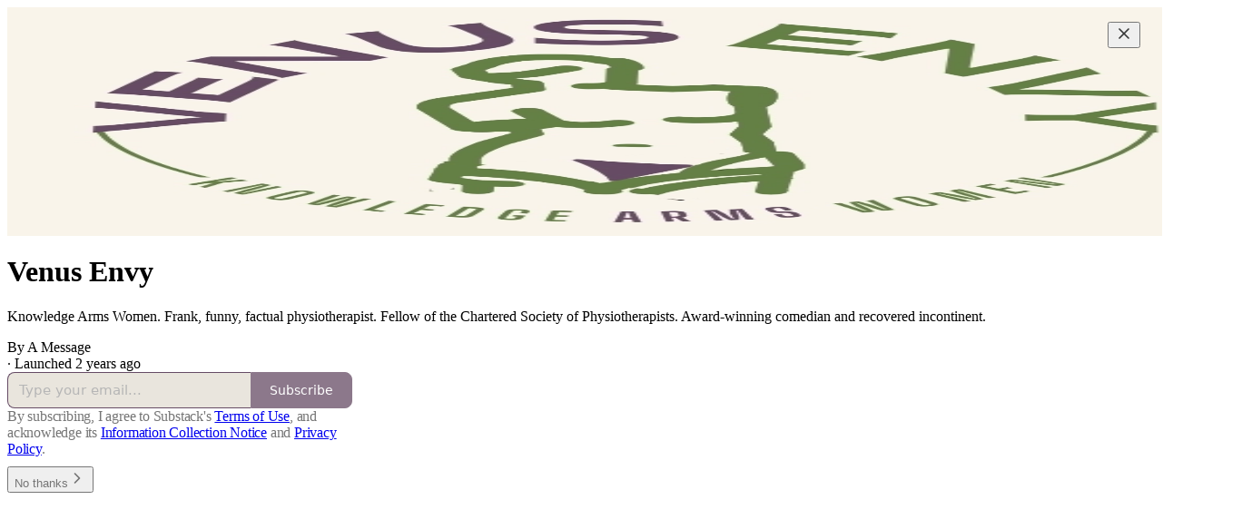

--- FILE ---
content_type: text/html; charset=utf-8
request_url: https://venusenvyxx.substack.com/
body_size: 22298
content:
<!DOCTYPE html>
<html lang="en">
    <head>
        <meta charset="utf-8" />
        <meta name="norton-safeweb-site-verification" content="24usqpep0ejc5w6hod3dulxwciwp0djs6c6ufp96av3t4whuxovj72wfkdjxu82yacb7430qjm8adbd5ezlt4592dq4zrvadcn9j9n-0btgdzpiojfzno16-fnsnu7xd" />
        
        <link rel="preconnect" href="https://substackcdn.com" />
        

        
            <title data-rh="true">Venus Envy | Substack</title>
            
            <meta data-rh="true" property="og:type" content="article"/><meta data-rh="true" property="og:title" content="Venus Envy | Substack"/><meta data-rh="true" name="twitter:title" content="Venus Envy | Substack"/><meta data-rh="true" name="description" content="Knowledge Arms Women. Frank, funny, factual physiotherapist. Fellow of the Chartered Society of Physiotherapists.  Award-winning comedian and recovered incontinent. Click to read Venus Envy, a Substack publication with hundreds of subscribers."/><meta data-rh="true" property="og:description" content="Knowledge Arms Women. Frank, funny, factual physiotherapist. Fellow of the Chartered Society of Physiotherapists.  Award-winning comedian and recovered incontinent. Click to read Venus Envy, a Substack publication with hundreds of subscribers."/><meta data-rh="true" name="twitter:description" content="Knowledge Arms Women. Frank, funny, factual physiotherapist. Fellow of the Chartered Society of Physiotherapists.  Award-winning comedian and recovered incontinent. Click to read Venus Envy, a Substack publication with hundreds of subscribers."/><meta data-rh="true" name="theme-color" content="#f8f4eb"/><meta data-rh="true" property="og:image" content="https://substackcdn.com/image/fetch/$s_!hf7V!,f_auto,q_auto:best,fl_progressive:steep/https%3A%2F%2Fvenusenvyxx.substack.com%2Ftwitter%2Fsubscribe-card.jpg%3Fv%3D885296113%26version%3D9"/><meta data-rh="true" name="twitter:image" content="https://substackcdn.com/image/fetch/$s_!hf7V!,f_auto,q_auto:best,fl_progressive:steep/https%3A%2F%2Fvenusenvyxx.substack.com%2Ftwitter%2Fsubscribe-card.jpg%3Fv%3D885296113%26version%3D9"/><meta data-rh="true" name="twitter:card" content="summary_large_image"/>
            
            
        

        

        <style>
          @layer legacy, tailwind, pencraftReset, pencraft;
        </style>

        
        <link rel="preload" as="style" href="https://substackcdn.com/bundle/theme/welcome.292037bb52b8170d5e4e.css" />
        
        <link rel="preload" as="style" href="https://substackcdn.com/bundle/theme/color_links.c9908948e2f4e05476e6.css" />
        
        
        

        
            
                <link rel="stylesheet" type="text/css" href="https://substackcdn.com/bundle/static/css/97276.571613c3.css" />
            
                <link rel="stylesheet" type="text/css" href="https://substackcdn.com/bundle/static/css/56442.4e098ec2.css" />
            
                <link rel="stylesheet" type="text/css" href="https://substackcdn.com/bundle/static/css/20852.9cd7f82f.css" />
            
                <link rel="stylesheet" type="text/css" href="https://substackcdn.com/bundle/static/css/welcome.75f47d97.css" />
            
                <link rel="stylesheet" type="text/css" href="https://substackcdn.com/bundle/static/css/15046.a447aeef.css" />
            
                <link rel="stylesheet" type="text/css" href="https://substackcdn.com/bundle/static/css/96998.600b6fbf.css" />
            
                <link rel="stylesheet" type="text/css" href="https://substackcdn.com/bundle/static/css/30083.aebad782.css" />
            
                <link rel="stylesheet" type="text/css" href="https://substackcdn.com/bundle/static/css/71385.771ef477.css" />
            
                <link rel="stylesheet" type="text/css" href="https://substackcdn.com/bundle/static/css/56265.ab86ea6c.css" />
            
                <link rel="stylesheet" type="text/css" href="https://substackcdn.com/bundle/static/css/88577.8d59a919.css" />
            
                <link rel="stylesheet" type="text/css" href="https://substackcdn.com/bundle/static/css/56442.4e098ec2.css" />
            
                <link rel="stylesheet" type="text/css" href="https://substackcdn.com/bundle/static/css/86379.813be60f.css" />
            
                <link rel="stylesheet" type="text/css" href="https://substackcdn.com/bundle/static/css/4657.4c47f367.css" />
            
                <link rel="stylesheet" type="text/css" href="https://substackcdn.com/bundle/static/css/7424.f1c74731.css" />
            
        

        
        
        
        
        <meta name="viewport" content="width=device-width, initial-scale=1, maximum-scale=1, user-scalable=0, viewport-fit=cover" />
        <meta name="author" content="Venus Envy" />
        <meta property="og:url" content="https://venusenvyxx.substack.com/" />
        
        
        <link rel="canonical" href="https://venusenvyxx.substack.com/" />
        

        

        

        

        
            
                <link rel="shortcut icon" href="https://substackcdn.com/icons/substack/favicon.ico" sizes="32x32">
            
        
            
                <link rel="icon" href="https://substackcdn.com/icons/substack/icon.svg" type="image/svg+xml">
            
        
            
                <link rel="apple-touch-icon" href="https://substackcdn.com/icons/substack/apple-touch-icon.png">
            
        
            
        
            
        
            
        

        

        
            <link rel="alternate" type="application/rss+xml" href="/feed" title="Venus Envy"/>
        

        
        
        

        <style>:root{--color_theme_bg_pop:#664c65;--background_pop:#664c65;--color_theme_bg_web:#f8f4eb;--cover_bg_color:#f8f4eb;--cover_bg_color_secondary:#e9e5dd;--background_pop_darken:#574157;--print_on_pop:#ffffff;--color_theme_bg_pop_darken:#574157;--color_theme_print_on_pop:#ffffff;--color_theme_bg_pop_20:rgba(102, 76, 101, 0.2);--color_theme_bg_pop_30:rgba(102, 76, 101, 0.3);--print_pop:#664c65;--color_theme_accent:#664c65;--cover_print_primary:#363737;--cover_print_secondary:#757575;--cover_print_tertiary:#b6b6b6;--cover_border_color:#664c65;--font_family_body_preset:'SF Pro Display', -apple-system, system-ui, BlinkMacSystemFont, 'Inter', 'Segoe UI', Roboto, Helvetica, Arial, sans-serif, 'Apple Color Emoji', 'Segoe UI Emoji', 'Segoe UI Symbol';--font_weight_body_preset:400;--font_preset_body:sans;--home_hero:newspaper;--home_posts:list;--web_bg_color:#f8f4eb;--background_contrast_1:#e9e5dd;--background_contrast_2:#d6d3cb;--background_contrast_3:#b2afa9;--background_contrast_4:#8e8c87;--background_contrast_5:#4e4d4a;--color_theme_bg_contrast_1:#e9e5dd;--color_theme_bg_contrast_2:#d6d3cb;--color_theme_bg_contrast_3:#b2afa9;--color_theme_bg_contrast_4:#8e8c87;--color_theme_bg_contrast_5:#4e4d4a;--color_theme_bg_elevated:#f8f4eb;--color_theme_bg_elevated_secondary:#e9e5dd;--color_theme_bg_elevated_tertiary:#d6d3cb;--color_theme_detail:#dfdcd4;--background_contrast_pop:rgba(102, 76, 101, 0.4);--color_theme_bg_contrast_pop:rgba(102, 76, 101, 0.4);--theme_bg_is_dark:0;--print_on_web_bg_color:hsl(41.538461538461625, 12.725110431532451%, 28.70588235294118%);--print_secondary_on_web_bg_color:#84837f;--background_pop_rgb:102, 76, 101;--color_theme_bg_pop_rgb:102, 76, 101;--color_theme_accent_rgb:102, 76, 101;}</style>

        
            <link rel="stylesheet" href="https://substackcdn.com/bundle/theme/welcome.292037bb52b8170d5e4e.css" />
        
            <link rel="stylesheet" href="https://substackcdn.com/bundle/theme/color_links.c9908948e2f4e05476e6.css" />
        

        <style></style>

        

        

        

        
    </head>

    <body class="">
        

        

        

        

        <div id="entry">
            <div class="pencraft pc-display-contents pc-reset coverTheme-PJLqY5"><div class="intro-popup"><div class="intro-popup-page"><div class="full-email-form"><div class="vertically-centered"><button tabindex="0" type="button" aria-label="Close" data-testid="close-welcome-modal" class="pencraft pc-reset pencraft closeWelcomeModal-KVUfKQ iconButton-mq_Et5 iconButtonBase-dJGHgN buttonBase-GK1x3M buttonStyle-r7yGCK size_md-gCDS3o priority_tertiary-rlke8z"><svg xmlns="http://www.w3.org/2000/svg" width="20" height="20" viewBox="0 0 24 24" fill="none" stroke="currentColor" stroke-width="2" stroke-linecap="round" stroke-linejoin="round" class="lucide lucide-x"><path d="M18 6 6 18"></path><path d="m6 6 12 12"></path></svg></button><picture><source type="image/webp" srcset="https://substackcdn.com/image/fetch/$s_!c1bP!,w_424,c_limit,f_webp,q_auto:best,fl_progressive:steep/https%3A%2F%2Fsubstack-post-media.s3.amazonaws.com%2Fpublic%2Fimages%2F083d5d66-f5e2-4e9b-8082-320453586739_591x591.png 424w, https://substackcdn.com/image/fetch/$s_!c1bP!,w_848,c_limit,f_webp,q_auto:best,fl_progressive:steep/https%3A%2F%2Fsubstack-post-media.s3.amazonaws.com%2Fpublic%2Fimages%2F083d5d66-f5e2-4e9b-8082-320453586739_591x591.png 848w, https://substackcdn.com/image/fetch/$s_!c1bP!,w_1272,c_limit,f_webp,q_auto:best,fl_progressive:steep/https%3A%2F%2Fsubstack-post-media.s3.amazonaws.com%2Fpublic%2Fimages%2F083d5d66-f5e2-4e9b-8082-320453586739_591x591.png 1272w, https://substackcdn.com/image/fetch/$s_!c1bP!,w_1360,c_limit,f_webp,q_auto:best,fl_progressive:steep/https%3A%2F%2Fsubstack-post-media.s3.amazonaws.com%2Fpublic%2Fimages%2F083d5d66-f5e2-4e9b-8082-320453586739_591x591.png 1360w" sizes="100vw"/><img src="https://substackcdn.com/image/fetch/$s_!c1bP!,w_1360,c_limit,f_auto,q_auto:best,fl_progressive:steep/https%3A%2F%2Fsubstack-post-media.s3.amazonaws.com%2Fpublic%2Fimages%2F083d5d66-f5e2-4e9b-8082-320453586739_591x591.png" sizes="100vw" alt srcset="https://substackcdn.com/image/fetch/$s_!c1bP!,w_424,c_limit,f_auto,q_auto:best,fl_progressive:steep/https%3A%2F%2Fsubstack-post-media.s3.amazonaws.com%2Fpublic%2Fimages%2F083d5d66-f5e2-4e9b-8082-320453586739_591x591.png 424w, https://substackcdn.com/image/fetch/$s_!c1bP!,w_848,c_limit,f_auto,q_auto:best,fl_progressive:steep/https%3A%2F%2Fsubstack-post-media.s3.amazonaws.com%2Fpublic%2Fimages%2F083d5d66-f5e2-4e9b-8082-320453586739_591x591.png 848w, https://substackcdn.com/image/fetch/$s_!c1bP!,w_1272,c_limit,f_auto,q_auto:best,fl_progressive:steep/https%3A%2F%2Fsubstack-post-media.s3.amazonaws.com%2Fpublic%2Fimages%2F083d5d66-f5e2-4e9b-8082-320453586739_591x591.png 1272w, https://substackcdn.com/image/fetch/$s_!c1bP!,w_1360,c_limit,f_auto,q_auto:best,fl_progressive:steep/https%3A%2F%2Fsubstack-post-media.s3.amazonaws.com%2Fpublic%2Fimages%2F083d5d66-f5e2-4e9b-8082-320453586739_591x591.png 1360w" width="1360" loading="eager" style="height:min(35vh, 680px);" class="img-OACg1c publication-cover-photo pencraft pc-reset"/></picture><h1 class="publication-name with-cover balancedText-oQ__Kv">Venus Envy</h1><p class="publication-tagline with-cover verbose with-cover balancedText-oQ__Kv">Knowledge Arms Women. Frank, funny, factual physiotherapist. Fellow of the Chartered Society of Physiotherapists.  Award-winning comedian and recovered incontinent.</p><div class="publication-meta"><div class="pencraft pc-display-flex pc-gap-4 pc-reset pc-display-inline-flex">By A Message</div> · Launched 2 years ago</div><div style="width:100%;" class="pencraft pc-display-flex pc-justifyContent-center pc-reset"><div style="width:100%;max-width:380px;" class="pencraft pc-display-flex pc-flexDirection-column pc-gap-4 pc-reset"><div class="pencraft pc-display-flex pc-flexDirection-column pc-justifyContent-center pc-alignItems-center pc-reset emailFormContainer-TcAFa_"><div class="container-IpPqBD"><form action="/api/v1/free?nojs=true" method="post" novalidate class="form form-M5sC90"><input type="hidden" name="first_url" value/><input type="hidden" name="first_referrer" value/><input type="hidden" name="current_url"/><input type="hidden" name="current_referrer"/><input type="hidden" name="first_session_url" value/><input type="hidden" name="first_session_referrer" value/><input type="hidden" name="referral_code"/><input type="hidden" name="source" value="cover_page"/><input type="hidden" name="referring_pub_id"/><input type="hidden" name="additional_referring_pub_ids"/><div class="sideBySideWrap-vGXrwP"><div class="emailInputWrapper-QlA86j"><div class="pencraft pc-display-flex pc-minWidth-0 pc-position-relative pc-reset flex-auto-j3S2WA"><input name="email" placeholder="Type your email..." type="email" class="pencraft emailInput-OkIMeB emailInputOnWelcomePage-nqc9VK input-y4v6N4 inputText-pV_yWb"/></div></div><button tabindex="0" type="submit" disabled class="pencraft pc-reset pencraft rightButton primary subscribe-btn button-VFSdkv buttonBase-GK1x3M"><span class="button-text ">Subscribe</span></button></div><div id="error-container"></div></form></div></div><div class="pencraft pc-paddingLeft-0 pc-mobile-paddingLeft-16 pc-paddingRight-0 pc-mobile-paddingRight-16 pc-paddingTop-16 pc-reset tosText-yAQHNw"><div class="visibility-check"></div><label class="pencraft pc-display-flex pc-gap-12 pc-justifyContent-center pc-alignItems-center pc-reset tosCheckbox-XbLWCT"><div class="pencraft pc-reset color-secondary-ls1g8s align-center-y7ZD4w line-height-20-t4M0El font-text-qe4AeH size-13-hZTUKr weight-regular-mUq6Gb reset-IxiVJZ">By subscribing, I agree to Substack's <a style="text-decoration:underline;" href="https://substack.com/tos" target="_blank" class="pencraft pc-reset reset-IxiVJZ">Terms of Use</a>, and acknowledge its <a style="text-decoration:underline;" href="https://substack.com/ccpa#personal-data-collected" target="_blank" class="pencraft pc-reset reset-IxiVJZ">Information Collection Notice</a> and <a style="text-decoration:underline;" href="https://substack.com/privacy" target="_blank" class="pencraft pc-reset reset-IxiVJZ">Privacy Policy</a>.</div></label></div></div></div><button tabindex="0" type="button" data-testid="maybeLater" class="pencraft pc-reset pencraft maybeLater-PlK9NK buttonBase-GK1x3M buttonText-X0uSmG buttonStyle-r7yGCK priority_quaternary-kpMibu size_md-gCDS3o">No thanks<svg xmlns="http://www.w3.org/2000/svg" width="20" height="20" viewBox="0 0 24 24" fill="none" stroke="currentColor" stroke-width="2" stroke-linecap="round" stroke-linejoin="round" class="lucide lucide-chevron-right"><path d="m9 18 6-6-6-6"></path></svg></button></div></div></div></div></div>
        </div>

        
            <script src="https://js.sentry-cdn.com/6c2ff3e3828e4017b7faf7b63e24cdf8.min.js" crossorigin="anonymous"></script>
            <script>
                window.Sentry && window.Sentry.onLoad(function() {
                    window.Sentry.init({
                        environment: window._preloads.sentry_environment,
                        dsn: window._preloads.sentry_dsn,
                    })
                })
            </script>
        


        
        
        
        
        <script>window._preloads        = JSON.parse("{\"isEU\":false,\"language\":\"en\",\"country\":\"US\",\"userLocale\":{\"language\":\"en\",\"region\":\"US\",\"source\":\"default\"},\"base_url\":\"https://venusenvyxx.substack.com\",\"stripe_publishable_key\":\"pk_live_51QfnARLDSWi1i85FBpvw6YxfQHljOpWXw8IKi5qFWEzvW8HvoD8cqTulR9UWguYbYweLvA16P7LN6WZsGdZKrNkE00uGbFaOE3\",\"captcha_site_key\":\"6LdYbsYZAAAAAIFIRh8X_16GoFRLIReh-e-q6qSa\",\"pub\":{\"apple_pay_disabled\":false,\"apex_domain\":null,\"author_id\":219312882,\"byline_images_enabled\":true,\"bylines_enabled\":true,\"chartable_token\":null,\"community_enabled\":true,\"copyright\":\"Venus Envy\",\"cover_photo_url\":\"https://substack-post-media.s3.amazonaws.com/public/images/083d5d66-f5e2-4e9b-8082-320453586739_591x591.png\",\"created_at\":\"2024-03-27T19:52:22.770Z\",\"custom_domain_optional\":false,\"custom_domain\":null,\"default_comment_sort\":\"best_first\",\"default_coupon\":null,\"default_group_coupon\":null,\"default_show_guest_bios\":true,\"email_banner_url\":\"https://substack-post-media.s3.amazonaws.com/public/images/7ec8fd3c-e930-4313-86ec-898a890e074c_2688x512.png\",\"email_from_name\":\"A Message from Venus Envy\",\"email_from\":null,\"embed_tracking_disabled\":false,\"explicit\":false,\"expose_paywall_content_to_search_engines\":true,\"fb_pixel_id\":null,\"fb_site_verification_token\":null,\"flagged_as_spam\":false,\"founding_subscription_benefits\":[\"Everything a paid subscriber gets, plus a personal thank you in each article.\"],\"free_subscription_benefits\":[\"Occasional public posts\"],\"ga_pixel_id\":null,\"google_site_verification_token\":null,\"google_tag_manager_token\":null,\"hero_image\":null,\"hero_text\":\"Knowledge Arms Women. Frank, funny, factual physiotherapist. Fellow of the Chartered Society of Physiotherapists.  Award-winning comedian and recovered incontinent.\",\"hide_intro_subtitle\":null,\"hide_intro_title\":null,\"hide_podcast_feed_link\":false,\"homepage_type\":\"newspaper\",\"id\":2463588,\"image_thumbnails_always_enabled\":false,\"invite_only\":false,\"hide_podcast_from_pub_listings\":false,\"language\":\"en\",\"logo_url_wide\":\"https://substackcdn.com/image/fetch/$s_!NzuS!,f_auto,q_auto:good,fl_progressive:steep/https%3A%2F%2Fsubstack-post-media.s3.amazonaws.com%2Fpublic%2Fimages%2Ff14a116d-31e0-4fab-98d1-66990f283011_2688x512.png\",\"logo_url\":\"https://substackcdn.com/image/fetch/$s_!gg9p!,f_auto,q_auto:good,fl_progressive:steep/https%3A%2F%2Fsubstack-post-media.s3.amazonaws.com%2Fpublic%2Fimages%2Fead72b38-1282-4fc0-8487-c7c9e058288c_591x591.jpeg\",\"minimum_group_size\":2,\"moderation_enabled\":true,\"name\":\"Venus Envy\",\"paid_subscription_benefits\":[\"Subscriber-only posts and full archive\",\"Post comments and join the community\",\"Access to Chat\"],\"parsely_pixel_id\":null,\"chartbeat_domain\":null,\"payments_state\":\"enabled\",\"paywall_free_trial_enabled\":true,\"podcast_art_url\":null,\"paid_podcast_episode_art_url\":null,\"podcast_byline\":null,\"podcast_description\":null,\"podcast_enabled\":false,\"podcast_feed_url\":null,\"podcast_title\":null,\"post_preview_limit\":null,\"primary_user_id\":219312882,\"require_clickthrough\":false,\"show_pub_podcast_tab\":false,\"show_recs_on_homepage\":true,\"subdomain\":\"venusenvyxx\",\"subscriber_invites\":0,\"support_email\":null,\"theme_var_background_pop\":\"#786CFF\",\"theme_var_color_links\":true,\"theme_var_cover_bg_color\":null,\"trial_end_override\":null,\"twitter_pixel_id\":null,\"type\":\"newsletter\",\"post_reaction_faces_enabled\":true,\"is_personal_mode\":false,\"plans\":[{\"id\":\"yearly38gbp\",\"object\":\"plan\",\"active\":true,\"aggregate_usage\":null,\"amount\":3800,\"amount_decimal\":\"3800\",\"billing_scheme\":\"per_unit\",\"created\":1711571372,\"currency\":\"gbp\",\"interval\":\"year\",\"interval_count\":1,\"livemode\":true,\"metadata\":{\"substack\":\"yes\"},\"meter\":null,\"nickname\":\"\u00A338 a year\",\"product\":\"prod_PogTku1h9CAUEq\",\"tiers\":null,\"tiers_mode\":null,\"transform_usage\":null,\"trial_period_days\":null,\"usage_type\":\"licensed\",\"currency_options\":{\"aud\":{\"custom_unit_amount\":null,\"tax_behavior\":\"unspecified\",\"unit_amount\":8000,\"unit_amount_decimal\":\"8000\"},\"brl\":{\"custom_unit_amount\":null,\"tax_behavior\":\"unspecified\",\"unit_amount\":28500,\"unit_amount_decimal\":\"28500\"},\"cad\":{\"custom_unit_amount\":null,\"tax_behavior\":\"unspecified\",\"unit_amount\":7500,\"unit_amount_decimal\":\"7500\"},\"chf\":{\"custom_unit_amount\":null,\"tax_behavior\":\"unspecified\",\"unit_amount\":4100,\"unit_amount_decimal\":\"4100\"},\"dkk\":{\"custom_unit_amount\":null,\"tax_behavior\":\"unspecified\",\"unit_amount\":33000,\"unit_amount_decimal\":\"33000\"},\"eur\":{\"custom_unit_amount\":null,\"tax_behavior\":\"unspecified\",\"unit_amount\":4400,\"unit_amount_decimal\":\"4400\"},\"gbp\":{\"custom_unit_amount\":null,\"tax_behavior\":\"unspecified\",\"unit_amount\":3800,\"unit_amount_decimal\":\"3800\"},\"mxn\":{\"custom_unit_amount\":null,\"tax_behavior\":\"unspecified\",\"unit_amount\":92500,\"unit_amount_decimal\":\"92500\"},\"nok\":{\"custom_unit_amount\":null,\"tax_behavior\":\"unspecified\",\"unit_amount\":52000,\"unit_amount_decimal\":\"52000\"},\"nzd\":{\"custom_unit_amount\":null,\"tax_behavior\":\"unspecified\",\"unit_amount\":9000,\"unit_amount_decimal\":\"9000\"},\"pln\":{\"custom_unit_amount\":null,\"tax_behavior\":\"unspecified\",\"unit_amount\":18500,\"unit_amount_decimal\":\"18500\"},\"sek\":{\"custom_unit_amount\":null,\"tax_behavior\":\"unspecified\",\"unit_amount\":47500,\"unit_amount_decimal\":\"47500\"},\"usd\":{\"custom_unit_amount\":null,\"tax_behavior\":\"unspecified\",\"unit_amount\":5500,\"unit_amount_decimal\":\"5500\"}}},{\"id\":\"monthly3_5gbp\",\"object\":\"plan\",\"active\":true,\"aggregate_usage\":null,\"amount\":350,\"amount_decimal\":\"350\",\"billing_scheme\":\"per_unit\",\"created\":1711571371,\"currency\":\"gbp\",\"interval\":\"month\",\"interval_count\":1,\"livemode\":true,\"metadata\":{\"substack\":\"yes\"},\"meter\":null,\"nickname\":\"\u00A33.50 a month\",\"product\":\"prod_PogTB4en3V56lC\",\"tiers\":null,\"tiers_mode\":null,\"transform_usage\":null,\"trial_period_days\":null,\"usage_type\":\"licensed\",\"currency_options\":{\"aud\":{\"custom_unit_amount\":null,\"tax_behavior\":\"unspecified\",\"unit_amount\":800,\"unit_amount_decimal\":\"800\"},\"brl\":{\"custom_unit_amount\":null,\"tax_behavior\":\"unspecified\",\"unit_amount\":2600,\"unit_amount_decimal\":\"2600\"},\"cad\":{\"custom_unit_amount\":null,\"tax_behavior\":\"unspecified\",\"unit_amount\":700,\"unit_amount_decimal\":\"700\"},\"chf\":{\"custom_unit_amount\":null,\"tax_behavior\":\"unspecified\",\"unit_amount\":400,\"unit_amount_decimal\":\"400\"},\"dkk\":{\"custom_unit_amount\":null,\"tax_behavior\":\"unspecified\",\"unit_amount\":3000,\"unit_amount_decimal\":\"3000\"},\"eur\":{\"custom_unit_amount\":null,\"tax_behavior\":\"unspecified\",\"unit_amount\":500,\"unit_amount_decimal\":\"500\"},\"gbp\":{\"custom_unit_amount\":null,\"tax_behavior\":\"unspecified\",\"unit_amount\":350,\"unit_amount_decimal\":\"350\"},\"mxn\":{\"custom_unit_amount\":null,\"tax_behavior\":\"unspecified\",\"unit_amount\":8500,\"unit_amount_decimal\":\"8500\"},\"nok\":{\"custom_unit_amount\":null,\"tax_behavior\":\"unspecified\",\"unit_amount\":4800,\"unit_amount_decimal\":\"4800\"},\"nzd\":{\"custom_unit_amount\":null,\"tax_behavior\":\"unspecified\",\"unit_amount\":900,\"unit_amount_decimal\":\"900\"},\"pln\":{\"custom_unit_amount\":null,\"tax_behavior\":\"unspecified\",\"unit_amount\":1700,\"unit_amount_decimal\":\"1700\"},\"sek\":{\"custom_unit_amount\":null,\"tax_behavior\":\"unspecified\",\"unit_amount\":4400,\"unit_amount_decimal\":\"4400\"},\"usd\":{\"custom_unit_amount\":null,\"tax_behavior\":\"unspecified\",\"unit_amount\":500,\"unit_amount_decimal\":\"500\"}}},{\"id\":\"founding6000gbp\",\"name\":\"founding6000gbp\",\"nickname\":\"founding6000gbp\",\"active\":true,\"amount\":6000,\"currency\":\"gbp\",\"interval\":\"year\",\"interval_count\":1,\"metadata\":{\"substack\":\"yes\",\"founding\":\"yes\",\"no_coupons\":\"yes\",\"short_description\":\"Founding Member\",\"short_description_english\":\"Founding Member\",\"minimum\":\"3800\",\"minimum_local\":{\"aud\":7500,\"brl\":27500,\"cad\":7500,\"chf\":4100,\"dkk\":33000,\"eur\":4400,\"gbp\":3800,\"mxn\":90500,\"nok\":50500,\"nzd\":9000,\"pln\":18500,\"sek\":46500,\"usd\":5500}},\"currency_options\":{\"aud\":{\"unit_amount\":12000,\"tax_behavior\":\"unspecified\"},\"brl\":{\"unit_amount\":43000,\"tax_behavior\":\"unspecified\"},\"cad\":{\"unit_amount\":11500,\"tax_behavior\":\"unspecified\"},\"chf\":{\"unit_amount\":6500,\"tax_behavior\":\"unspecified\"},\"dkk\":{\"unit_amount\":52000,\"tax_behavior\":\"unspecified\"},\"eur\":{\"unit_amount\":7000,\"tax_behavior\":\"unspecified\"},\"gbp\":{\"unit_amount\":6000,\"tax_behavior\":\"unspecified\"},\"mxn\":{\"unit_amount\":143000,\"tax_behavior\":\"unspecified\"},\"nok\":{\"unit_amount\":79500,\"tax_behavior\":\"unspecified\"},\"nzd\":{\"unit_amount\":14000,\"tax_behavior\":\"unspecified\"},\"pln\":{\"unit_amount\":29500,\"tax_behavior\":\"unspecified\"},\"sek\":{\"unit_amount\":73500,\"tax_behavior\":\"unspecified\"},\"usd\":{\"unit_amount\":8500,\"tax_behavior\":\"unspecified\"}}}],\"stripe_user_id\":\"acct_1Oz2ymLvS3sMhxR4\",\"stripe_country\":\"GB\",\"stripe_publishable_key\":\"pk_live_51Oz2ymLvS3sMhxR4we26PXSPBSr6gLtm0RqTQwhUnldJhodPJuvrtryzl1YCCnK66xO5yF2tsvCRY7kGVmqy28dS00U9j0TYFl\",\"stripe_platform_account\":\"US\",\"automatic_tax_enabled\":false,\"author_name\":\"Venus Envy\",\"author_handle\":\"venusenvyxx\",\"author_photo_url\":\"https://substackcdn.com/image/fetch/$s_!_Jjy!,f_auto,q_auto:good,fl_progressive:steep/https%3A%2F%2Fsubstack-post-media.s3.amazonaws.com%2Fpublic%2Fimages%2F8808f737-9995-418c-a44b-78e7e1fe846d_611x611.jpeg\",\"author_bio\":\"Knowledge Arms Women. Frank, funny, factual, physiotherapist. Fellow of the Chartered Society for Physiotherapy. Award-winning comedian and recovered incontinent.\",\"has_custom_tos\":false,\"has_custom_privacy\":false,\"theme\":{\"background_pop_color\":\"#664c65\",\"web_bg_color\":\"#f8f4eb\",\"cover_bg_color\":\"#f8f4eb\",\"publication_id\":2463588,\"color_links\":null,\"font_preset_heading\":null,\"font_preset_body\":\"sans\",\"font_family_headings\":null,\"font_family_body\":null,\"font_family_ui\":null,\"font_size_body_desktop\":null,\"print_secondary\":null,\"custom_css_web\":null,\"custom_css_email\":null,\"home_hero\":\"newspaper\",\"home_posts\":\"list\",\"home_show_top_posts\":false,\"hide_images_from_list\":false,\"home_hero_alignment\":\"left\",\"home_hero_show_podcast_links\":true,\"default_post_header_variant\":null,\"custom_header\":null,\"custom_footer\":null,\"social_media_links\":null,\"font_options\":null,\"section_template\":null},\"threads_v2_settings\":{\"photo_replies_enabled\":true,\"first_thread_email_sent_at\":null,\"create_thread_minimum_role\":\"paid\",\"activated_at\":\"2025-11-09T13:29:45.426+00:00\",\"reader_thread_notifications_enabled\":true,\"boost_free_subscriber_chat_preview_enabled\":true,\"push_suppression_enabled\":false},\"default_group_coupon_percent_off\":null,\"pause_return_date\":null,\"has_posts\":true,\"has_recommendations\":true,\"first_post_date\":\"2024-03-27T20:32:12.906Z\",\"has_podcast\":true,\"has_free_podcast\":true,\"has_subscriber_only_podcast\":false,\"has_community_content\":true,\"rankingDetail\":\"Launched 2 years ago\",\"rankingDetailFreeIncluded\":\"Hundreds of subscribers\",\"rankingDetailOrderOfMagnitude\":10,\"rankingDetailFreeIncludedOrderOfMagnitude\":100,\"rankingDetailFreeSubscriberCount\":null,\"rankingDetailByLanguage\":{\"da\":{\"rankingDetail\":\"Lancering 2 \u00E5r\",\"rankingDetailFreeIncluded\":\"Hundredvis af abonnenter\",\"rankingDetailOrderOfMagnitude\":10,\"rankingDetailFreeIncludedOrderOfMagnitude\":100,\"rankingDetailFreeSubscriberCount\":null,\"freeSubscriberCount\":null,\"freeSubscriberCountOrderOfMagnitude\":\"607\"},\"de\":{\"rankingDetail\":\"Vor vor 2 Jahren gelauncht\",\"rankingDetailFreeIncluded\":\"Hunderte von Abonnenten\",\"rankingDetailOrderOfMagnitude\":10,\"rankingDetailFreeIncludedOrderOfMagnitude\":100,\"rankingDetailFreeSubscriberCount\":null,\"freeSubscriberCount\":null,\"freeSubscriberCountOrderOfMagnitude\":\"607\"},\"es\":{\"rankingDetail\":\"Lanzado hace 2 a\u00F1os\",\"rankingDetailFreeIncluded\":\"Cientos de suscriptores\",\"rankingDetailOrderOfMagnitude\":10,\"rankingDetailFreeIncludedOrderOfMagnitude\":100,\"rankingDetailFreeSubscriberCount\":null,\"freeSubscriberCount\":null,\"freeSubscriberCountOrderOfMagnitude\":\"607\"},\"fr\":{\"rankingDetail\":\"Lanc\u00E9 il y a 2 ann\u00E9es\",\"rankingDetailFreeIncluded\":\"Des centaines d'abonn\u00E9s\",\"rankingDetailOrderOfMagnitude\":10,\"rankingDetailFreeIncludedOrderOfMagnitude\":100,\"rankingDetailFreeSubscriberCount\":null,\"freeSubscriberCount\":null,\"freeSubscriberCountOrderOfMagnitude\":\"607\"},\"nb\":{\"rankingDetail\":\"Lansert 2 \u00E5r\",\"rankingDetailFreeIncluded\":\"Hundrevis av abonnenter\",\"rankingDetailOrderOfMagnitude\":10,\"rankingDetailFreeIncludedOrderOfMagnitude\":100,\"rankingDetailFreeSubscriberCount\":null,\"freeSubscriberCount\":null,\"freeSubscriberCountOrderOfMagnitude\":\"607\"},\"nl\":{\"rankingDetail\":\"Gelanceerd 2 jaar geleden\",\"rankingDetailFreeIncluded\":\"Honderden abonnees\",\"rankingDetailOrderOfMagnitude\":10,\"rankingDetailFreeIncludedOrderOfMagnitude\":100,\"rankingDetailFreeSubscriberCount\":null,\"freeSubscriberCount\":null,\"freeSubscriberCountOrderOfMagnitude\":\"607\"},\"pl\":{\"rankingDetail\":\"Uruchomiono 2 lat temu\",\"rankingDetailFreeIncluded\":\"Setki subskrybent\u00F3w\",\"rankingDetailOrderOfMagnitude\":10,\"rankingDetailFreeIncludedOrderOfMagnitude\":100,\"rankingDetailFreeSubscriberCount\":null,\"freeSubscriberCount\":null,\"freeSubscriberCountOrderOfMagnitude\":\"607\"},\"pt\":{\"rankingDetail\":\"Lan\u00E7ado 2 anos\",\"rankingDetailFreeIncluded\":\"Centenas de subscritores\",\"rankingDetailOrderOfMagnitude\":10,\"rankingDetailFreeIncludedOrderOfMagnitude\":100,\"rankingDetailFreeSubscriberCount\":null,\"freeSubscriberCount\":null,\"freeSubscriberCountOrderOfMagnitude\":\"607\"},\"pt-br\":{\"rankingDetail\":\"Lan\u00E7ado 2 anos\",\"rankingDetailFreeIncluded\":\"Centenas de assinantes\",\"rankingDetailOrderOfMagnitude\":10,\"rankingDetailFreeIncludedOrderOfMagnitude\":100,\"rankingDetailFreeSubscriberCount\":null,\"freeSubscriberCount\":null,\"freeSubscriberCountOrderOfMagnitude\":\"607\"},\"it\":{\"rankingDetail\":\"Lanciato 2 anni\",\"rankingDetailFreeIncluded\":\"Centinaia di abbonati\",\"rankingDetailOrderOfMagnitude\":10,\"rankingDetailFreeIncludedOrderOfMagnitude\":100,\"rankingDetailFreeSubscriberCount\":null,\"freeSubscriberCount\":null,\"freeSubscriberCountOrderOfMagnitude\":\"607\"},\"tr\":{\"rankingDetail\":\"2 y\u0131l ba\u015Flat\u0131ld\u0131\",\"rankingDetailFreeIncluded\":\"Y\u00FCzlerce abone\",\"rankingDetailOrderOfMagnitude\":10,\"rankingDetailFreeIncludedOrderOfMagnitude\":100,\"rankingDetailFreeSubscriberCount\":null,\"freeSubscriberCount\":null,\"freeSubscriberCountOrderOfMagnitude\":\"607\"},\"sv\":{\"rankingDetail\":\"Lanserad 2 \u00E5r sedan\",\"rankingDetailFreeIncluded\":\"Hundratals prenumeranter\",\"rankingDetailOrderOfMagnitude\":10,\"rankingDetailFreeIncludedOrderOfMagnitude\":100,\"rankingDetailFreeSubscriberCount\":null,\"freeSubscriberCount\":null,\"freeSubscriberCountOrderOfMagnitude\":\"607\"},\"en\":{\"rankingDetail\":\"Launched 2 years ago\",\"rankingDetailFreeIncluded\":\"Hundreds of subscribers\",\"rankingDetailOrderOfMagnitude\":10,\"rankingDetailFreeIncludedOrderOfMagnitude\":100,\"rankingDetailFreeSubscriberCount\":null,\"freeSubscriberCount\":null,\"freeSubscriberCountOrderOfMagnitude\":\"607\"}},\"freeSubscriberCount\":null,\"freeSubscriberCountOrderOfMagnitude\":\"607\",\"author_bestseller_tier\":0,\"author_badge\":{\"type\":\"subscriber\",\"tier\":1,\"accent_colors\":null},\"disable_monthly_subscriptions\":false,\"disable_annual_subscriptions\":false,\"hide_post_restacks\":false,\"notes_feed_enabled\":true,\"showIntroModule\":false,\"isPortraitLayout\":false,\"last_chat_post_at\":\"2025-11-09T13:29:44.898Z\",\"primary_profile_name\":\"Venus Envy\",\"primary_profile_photo_url\":\"https://substackcdn.com/image/fetch/$s_!_Jjy!,f_auto,q_auto:good,fl_progressive:steep/https%3A%2F%2Fsubstack-post-media.s3.amazonaws.com%2Fpublic%2Fimages%2F8808f737-9995-418c-a44b-78e7e1fe846d_611x611.jpeg\",\"no_follow\":false,\"paywall_chat\":\"free\",\"sections\":[],\"multipub_migration\":null,\"navigationBarItems\":[{\"id\":\"bab8aa7a-2641-463f-93b4-0993d63340d8\",\"publication_id\":2463588,\"sibling_rank\":0,\"link_title\":\"Events\",\"link_url\":\"https://open.substack.com/pub/venusenvyxx/p/up-and-coming-events?r=3mkmwi&utm_campaign=post&utm_medium=web\",\"section_id\":null,\"post_id\":null,\"is_hidden\":null,\"standard_key\":null,\"post_tag_id\":null,\"parent_id\":null,\"is_group\":false,\"post\":null,\"section\":null,\"postTag\":null,\"children\":[]},{\"id\":\"3cb5d72f-48cb-4ed7-9f6b-1153ed79bd9f\",\"publication_id\":2463588,\"sibling_rank\":1,\"link_title\":\"Facebook\",\"link_url\":\"https://youtu.be/ORNft1CtbWc?si=DgLZaeVjaIEoIWJU\",\"section_id\":null,\"post_id\":null,\"is_hidden\":null,\"standard_key\":null,\"post_tag_id\":null,\"parent_id\":null,\"is_group\":false,\"post\":null,\"section\":null,\"postTag\":null,\"children\":[]},{\"id\":\"c3957c99-f142-42e1-a5ce-a33bc5ccde3b\",\"publication_id\":2463588,\"sibling_rank\":2,\"link_title\":\"X\",\"link_url\":\"https://twitter.com/GussieGrips\",\"section_id\":null,\"post_id\":null,\"is_hidden\":null,\"standard_key\":null,\"post_tag_id\":null,\"parent_id\":null,\"is_group\":false,\"post\":null,\"section\":null,\"postTag\":null,\"children\":[]}],\"contributors\":[{\"name\":\"Venus Envy\",\"handle\":\"venusenvyxx\",\"role\":\"admin\",\"owner\":true,\"user_id\":219312882,\"photo_url\":\"https://substack-post-media.s3.amazonaws.com/public/images/8808f737-9995-418c-a44b-78e7e1fe846d_611x611.jpeg\",\"bio\":\"Knowledge Arms Women. Frank, funny, factual, physiotherapist. Fellow of the Chartered Society for Physiotherapy. Award-winning comedian and recovered incontinent.\"}],\"threads_v2_enabled\":true,\"viralGiftsConfig\":{\"id\":\"cf6b2244-3d66-4678-8fe9-8222b4e28e10\",\"publication_id\":2463588,\"enabled\":true,\"gifts_per_user\":5,\"gift_length_months\":1,\"send_extra_gifts\":true,\"message\":\"Knowledge Arms Women. Frank, funny, factual physiotherapist. Fellow of the Chartered Society of Physiotherapists.  Award-winning comedian and recovered incontinent.\",\"created_at\":\"2024-03-27T20:29:36.676495+00:00\",\"updated_at\":\"2024-03-27T20:29:36.676495+00:00\",\"days_til_invite\":14,\"send_emails\":true,\"show_link\":null,\"grant_email_body\":null,\"grant_email_subject\":null},\"tier\":2,\"no_index\":false,\"can_set_google_site_verification\":true,\"can_have_sitemap\":true,\"draft_iap_advanced_plans\":[{\"sku\":\"ESrTpPEFGKXOVA1YXd\",\"publication_id\":\"2463588\",\"is_active\":true,\"price_base_units\":700,\"currency_alpha3\":\"usd\",\"period\":\"month\",\"created_at\":\"2025-08-18T13:10:09.293Z\",\"updated_at\":\"2025-08-18T13:10:09.293Z\",\"id\":\"142696\",\"payout_amount_base_units\":35,\"alternate_currencies\":{\"aud\":1100,\"brl\":3800,\"cad\":1000,\"chf\":600,\"dkk\":4500,\"eur\":600,\"gbp\":600,\"mxn\":13500,\"nok\":7500,\"nzd\":1200,\"pln\":2600,\"sek\":7000},\"is_founding\":false,\"display_name\":\"Venus Envy (Monthly)\",\"display_price\":\"$7\"},{\"sku\":\"D2CcWpBPI1Y3Ya7NnS\",\"publication_id\":\"2463588\",\"is_active\":true,\"price_base_units\":7000,\"currency_alpha3\":\"usd\",\"period\":\"year\",\"created_at\":\"2025-08-18T13:10:09.307Z\",\"updated_at\":\"2025-08-18T13:10:09.307Z\",\"id\":\"142697\",\"payout_amount_base_units\":380,\"alternate_currencies\":{\"aud\":11000,\"brl\":38000,\"cad\":10000,\"chf\":6000,\"dkk\":45000,\"eur\":6000,\"gbp\":5500,\"mxn\":131500,\"nok\":71500,\"nzd\":12000,\"pln\":25500,\"sek\":67000},\"is_founding\":false,\"display_name\":\"Venus Envy (Yearly)\",\"display_price\":\"$70\"}],\"iap_advanced_plans\":[{\"sku\":\"ESrTpPEFGKXOVA1YXd\",\"publication_id\":\"2463588\",\"is_active\":true,\"price_base_units\":700,\"currency_alpha3\":\"usd\",\"period\":\"month\",\"created_at\":\"2025-08-18T13:10:09.293Z\",\"updated_at\":\"2025-08-18T13:10:09.293Z\",\"id\":\"142696\",\"payout_amount_base_units\":35,\"alternate_currencies\":{\"aud\":1100,\"brl\":3800,\"cad\":1000,\"chf\":600,\"dkk\":4500,\"eur\":600,\"gbp\":600,\"mxn\":13500,\"nok\":7500,\"nzd\":1200,\"pln\":2600,\"sek\":7000},\"is_founding\":false,\"display_name\":\"Venus Envy (Monthly)\",\"display_price\":\"$7\"},{\"sku\":\"D2CcWpBPI1Y3Ya7NnS\",\"publication_id\":\"2463588\",\"is_active\":true,\"price_base_units\":7000,\"currency_alpha3\":\"usd\",\"period\":\"year\",\"created_at\":\"2025-08-18T13:10:09.307Z\",\"updated_at\":\"2025-08-18T13:10:09.307Z\",\"id\":\"142697\",\"payout_amount_base_units\":380,\"alternate_currencies\":{\"aud\":11000,\"brl\":38000,\"cad\":10000,\"chf\":6000,\"dkk\":45000,\"eur\":6000,\"gbp\":5500,\"mxn\":131500,\"nok\":71500,\"nzd\":12000,\"pln\":25500,\"sek\":67000},\"is_founding\":false,\"display_name\":\"Venus Envy (Yearly)\",\"display_price\":\"$70\"}],\"founding_plan_name_english\":\"Founding Member\",\"draft_plans\":[{\"id\":\"yearly38gbp\",\"object\":\"plan\",\"active\":true,\"aggregate_usage\":null,\"amount\":3800,\"amount_decimal\":\"3800\",\"billing_scheme\":\"per_unit\",\"created\":1711571372,\"currency\":\"gbp\",\"interval\":\"year\",\"interval_count\":1,\"livemode\":true,\"metadata\":{\"substack\":\"yes\"},\"meter\":null,\"nickname\":\"\u00A338 a year\",\"product\":\"prod_PogTku1h9CAUEq\",\"tiers\":null,\"tiers_mode\":null,\"transform_usage\":null,\"trial_period_days\":null,\"usage_type\":\"licensed\",\"currency_options\":{\"aud\":{\"custom_unit_amount\":null,\"tax_behavior\":\"unspecified\",\"unit_amount\":8000,\"unit_amount_decimal\":\"8000\"},\"brl\":{\"custom_unit_amount\":null,\"tax_behavior\":\"unspecified\",\"unit_amount\":28500,\"unit_amount_decimal\":\"28500\"},\"cad\":{\"custom_unit_amount\":null,\"tax_behavior\":\"unspecified\",\"unit_amount\":7500,\"unit_amount_decimal\":\"7500\"},\"chf\":{\"custom_unit_amount\":null,\"tax_behavior\":\"unspecified\",\"unit_amount\":4100,\"unit_amount_decimal\":\"4100\"},\"dkk\":{\"custom_unit_amount\":null,\"tax_behavior\":\"unspecified\",\"unit_amount\":33000,\"unit_amount_decimal\":\"33000\"},\"eur\":{\"custom_unit_amount\":null,\"tax_behavior\":\"unspecified\",\"unit_amount\":4400,\"unit_amount_decimal\":\"4400\"},\"gbp\":{\"custom_unit_amount\":null,\"tax_behavior\":\"unspecified\",\"unit_amount\":3800,\"unit_amount_decimal\":\"3800\"},\"mxn\":{\"custom_unit_amount\":null,\"tax_behavior\":\"unspecified\",\"unit_amount\":92500,\"unit_amount_decimal\":\"92500\"},\"nok\":{\"custom_unit_amount\":null,\"tax_behavior\":\"unspecified\",\"unit_amount\":52000,\"unit_amount_decimal\":\"52000\"},\"nzd\":{\"custom_unit_amount\":null,\"tax_behavior\":\"unspecified\",\"unit_amount\":9000,\"unit_amount_decimal\":\"9000\"},\"pln\":{\"custom_unit_amount\":null,\"tax_behavior\":\"unspecified\",\"unit_amount\":18500,\"unit_amount_decimal\":\"18500\"},\"sek\":{\"custom_unit_amount\":null,\"tax_behavior\":\"unspecified\",\"unit_amount\":47500,\"unit_amount_decimal\":\"47500\"},\"usd\":{\"custom_unit_amount\":null,\"tax_behavior\":\"unspecified\",\"unit_amount\":5500,\"unit_amount_decimal\":\"5500\"}}},{\"id\":\"monthly3_5gbp\",\"object\":\"plan\",\"active\":true,\"aggregate_usage\":null,\"amount\":350,\"amount_decimal\":\"350\",\"billing_scheme\":\"per_unit\",\"created\":1711571371,\"currency\":\"gbp\",\"interval\":\"month\",\"interval_count\":1,\"livemode\":true,\"metadata\":{\"substack\":\"yes\"},\"meter\":null,\"nickname\":\"\u00A33.50 a month\",\"product\":\"prod_PogTB4en3V56lC\",\"tiers\":null,\"tiers_mode\":null,\"transform_usage\":null,\"trial_period_days\":null,\"usage_type\":\"licensed\",\"currency_options\":{\"aud\":{\"custom_unit_amount\":null,\"tax_behavior\":\"unspecified\",\"unit_amount\":800,\"unit_amount_decimal\":\"800\"},\"brl\":{\"custom_unit_amount\":null,\"tax_behavior\":\"unspecified\",\"unit_amount\":2600,\"unit_amount_decimal\":\"2600\"},\"cad\":{\"custom_unit_amount\":null,\"tax_behavior\":\"unspecified\",\"unit_amount\":700,\"unit_amount_decimal\":\"700\"},\"chf\":{\"custom_unit_amount\":null,\"tax_behavior\":\"unspecified\",\"unit_amount\":400,\"unit_amount_decimal\":\"400\"},\"dkk\":{\"custom_unit_amount\":null,\"tax_behavior\":\"unspecified\",\"unit_amount\":3000,\"unit_amount_decimal\":\"3000\"},\"eur\":{\"custom_unit_amount\":null,\"tax_behavior\":\"unspecified\",\"unit_amount\":500,\"unit_amount_decimal\":\"500\"},\"gbp\":{\"custom_unit_amount\":null,\"tax_behavior\":\"unspecified\",\"unit_amount\":350,\"unit_amount_decimal\":\"350\"},\"mxn\":{\"custom_unit_amount\":null,\"tax_behavior\":\"unspecified\",\"unit_amount\":8500,\"unit_amount_decimal\":\"8500\"},\"nok\":{\"custom_unit_amount\":null,\"tax_behavior\":\"unspecified\",\"unit_amount\":4800,\"unit_amount_decimal\":\"4800\"},\"nzd\":{\"custom_unit_amount\":null,\"tax_behavior\":\"unspecified\",\"unit_amount\":900,\"unit_amount_decimal\":\"900\"},\"pln\":{\"custom_unit_amount\":null,\"tax_behavior\":\"unspecified\",\"unit_amount\":1700,\"unit_amount_decimal\":\"1700\"},\"sek\":{\"custom_unit_amount\":null,\"tax_behavior\":\"unspecified\",\"unit_amount\":4400,\"unit_amount_decimal\":\"4400\"},\"usd\":{\"custom_unit_amount\":null,\"tax_behavior\":\"unspecified\",\"unit_amount\":500,\"unit_amount_decimal\":\"500\"}}},{\"id\":\"founding6000gbp\",\"name\":\"founding6000gbp\",\"nickname\":\"founding6000gbp\",\"active\":true,\"amount\":6000,\"currency\":\"gbp\",\"interval\":\"year\",\"interval_count\":1,\"metadata\":{\"substack\":\"yes\",\"founding\":\"yes\",\"no_coupons\":\"yes\",\"short_description\":\"Founding Member\",\"short_description_english\":\"Founding Member\",\"minimum\":\"3800\",\"minimum_local\":{\"aud\":7500,\"brl\":27500,\"cad\":7500,\"chf\":4100,\"dkk\":33000,\"eur\":4400,\"gbp\":3800,\"mxn\":90500,\"nok\":50500,\"nzd\":9000,\"pln\":18500,\"sek\":46500,\"usd\":5500}},\"currency_options\":{\"aud\":{\"unit_amount\":12000,\"tax_behavior\":\"unspecified\"},\"brl\":{\"unit_amount\":43000,\"tax_behavior\":\"unspecified\"},\"cad\":{\"unit_amount\":11500,\"tax_behavior\":\"unspecified\"},\"chf\":{\"unit_amount\":6500,\"tax_behavior\":\"unspecified\"},\"dkk\":{\"unit_amount\":52000,\"tax_behavior\":\"unspecified\"},\"eur\":{\"unit_amount\":7000,\"tax_behavior\":\"unspecified\"},\"gbp\":{\"unit_amount\":6000,\"tax_behavior\":\"unspecified\"},\"mxn\":{\"unit_amount\":143000,\"tax_behavior\":\"unspecified\"},\"nok\":{\"unit_amount\":79500,\"tax_behavior\":\"unspecified\"},\"nzd\":{\"unit_amount\":14000,\"tax_behavior\":\"unspecified\"},\"pln\":{\"unit_amount\":29500,\"tax_behavior\":\"unspecified\"},\"sek\":{\"unit_amount\":73500,\"tax_behavior\":\"unspecified\"},\"usd\":{\"unit_amount\":8500,\"tax_behavior\":\"unspecified\"}}}],\"bundles\":[],\"base_url\":\"https://venusenvyxx.substack.com\",\"hostname\":\"venusenvyxx.substack.com\",\"is_on_substack\":false,\"spotify_podcast_settings\":null,\"podcastPalette\":{\"DarkMuted\":{\"population\":72,\"rgb\":[73,153,137]},\"DarkVibrant\":{\"population\":6013,\"rgb\":[4,100,84]},\"LightMuted\":{\"population\":7,\"rgb\":[142,198,186]},\"LightVibrant\":{\"population\":3,\"rgb\":[166,214,206]},\"Muted\":{\"population\":6,\"rgb\":[92,164,156]},\"Vibrant\":{\"population\":5,\"rgb\":[76,164,146]}},\"pageThemes\":{\"podcast\":null},\"live_subscriber_counts\":false,\"supports_ip_content_unlock\":false,\"appTheme\":{\"colors\":{\"accent\":{\"name\":\"#664c65\",\"primary\":{\"r\":102,\"g\":76,\"b\":101,\"a\":1},\"primary_hover\":{\"r\":85,\"g\":60,\"b\":84,\"a\":1},\"primary_elevated\":{\"r\":85,\"g\":60,\"b\":84,\"a\":1},\"secondary\":{\"r\":102,\"g\":76,\"b\":101,\"a\":0.2},\"contrast\":{\"r\":255,\"g\":255,\"b\":255,\"a\":1},\"bg\":{\"r\":102,\"g\":76,\"b\":101,\"a\":0.2},\"bg_hover\":{\"r\":102,\"g\":76,\"b\":101,\"a\":0.3},\"dark\":{\"primary\":{\"r\":102,\"g\":76,\"b\":101,\"a\":1},\"primary_hover\":{\"r\":120,\"g\":93,\"b\":118,\"a\":1},\"primary_elevated\":{\"r\":120,\"g\":93,\"b\":118,\"a\":1},\"secondary\":{\"r\":102,\"g\":76,\"b\":101,\"a\":0.2},\"contrast\":{\"r\":255,\"g\":255,\"b\":255,\"a\":1},\"bg\":{\"r\":102,\"g\":76,\"b\":101,\"a\":0.2},\"bg_hover\":{\"r\":102,\"g\":76,\"b\":101,\"a\":0.3}}},\"fg\":{\"primary\":{\"r\":0,\"g\":0,\"b\":0,\"a\":0.8},\"secondary\":{\"r\":0,\"g\":0,\"b\":0,\"a\":0.6},\"tertiary\":{\"r\":0,\"g\":0,\"b\":0,\"a\":0.4},\"accent\":{\"r\":102,\"g\":76,\"b\":101,\"a\":1},\"dark\":{\"primary\":{\"r\":255,\"g\":255,\"b\":255,\"a\":0.9},\"secondary\":{\"r\":255,\"g\":255,\"b\":255,\"a\":0.6},\"tertiary\":{\"r\":255,\"g\":255,\"b\":255,\"a\":0.4},\"accent\":{\"r\":156,\"g\":128,\"b\":155,\"a\":1}}},\"bg\":{\"name\":\"#a47800\",\"hue\":{\"r\":164,\"g\":120,\"b\":0,\"a\":1},\"tint\":{\"r\":164,\"g\":120,\"b\":0,\"a\":0.1},\"primary\":{\"r\":245.9,\"g\":241.5,\"b\":229.5,\"a\":1},\"primary_hover\":{\"r\":241.4,\"g\":236.99999999999997,\"b\":225,\"a\":1},\"primary_elevated\":{\"r\":241.4,\"g\":236.99999999999997,\"b\":225,\"a\":1},\"secondary\":{\"r\":230.6,\"g\":226.20000000000002,\"b\":214.2,\"a\":1},\"secondary_elevated\":{\"r\":200.8377806693956,\"g\":196.5454268368979,\"b\":184.84833663365663,\"a\":1},\"tertiary\":{\"r\":213.49999999999997,\"g\":209.1,\"b\":197.1,\"a\":1},\"quaternary\":{\"r\":180.2,\"g\":175.8,\"b\":163.79999999999998,\"a\":1},\"dark\":{\"primary\":{\"r\":36.2,\"g\":32.7,\"b\":21.599999999999998,\"a\":1},\"primary_hover\":{\"r\":40.7,\"g\":37.199999999999996,\"b\":26.1,\"a\":1},\"primary_elevated\":{\"r\":40.7,\"g\":37.199999999999996,\"b\":26.1,\"a\":1},\"secondary\":{\"r\":47.900000000000006,\"g\":45.300000000000004,\"b\":33.300000000000004,\"a\":1},\"secondary_elevated\":{\"r\":55.433605720179955,\"g\":52.79542194141174,\"b\":40.55956523977592,\"a\":1},\"tertiary\":{\"r\":65,\"g\":61.5,\"b\":49.5,\"a\":1},\"quaternary\":{\"r\":97.4,\"g\":93.89999999999999,\"b\":81.89999999999999,\"a\":1}}}},\"cover_image\":{\"url\":\"https://substackcdn.com/image/fetch/$s_!c1bP!,w_1200,h_400,c_pad,f_auto,q_auto:best,fl_progressive:steep,b_auto:border,b_rgb:f8f4eb/https%3A%2F%2Fsubstack-post-media.s3.amazonaws.com%2Fpublic%2Fimages%2F083d5d66-f5e2-4e9b-8082-320453586739_591x591.png\",\"height\":591,\"width\":1773}},\"portalAppTheme\":{\"colors\":{\"accent\":{\"name\":\"#664c65\",\"primary\":{\"r\":102,\"g\":76,\"b\":101,\"a\":1},\"primary_hover\":{\"r\":87,\"g\":65,\"b\":87,\"a\":1},\"primary_elevated\":{\"r\":102,\"g\":76,\"b\":101,\"a\":1},\"secondary\":{\"r\":102,\"g\":76,\"b\":101,\"a\":1},\"contrast\":{\"r\":255,\"g\":255,\"b\":255,\"a\":1},\"bg\":{\"r\":255,\"g\":103,\"b\":25,\"a\":0.2},\"bg_hover\":{\"r\":255,\"g\":103,\"b\":25,\"a\":0.3},\"dark\":{\"primary\":{\"r\":102,\"g\":76,\"b\":101,\"a\":1},\"primary_hover\":{\"r\":120,\"g\":93,\"b\":118,\"a\":1},\"primary_elevated\":{\"r\":120,\"g\":93,\"b\":118,\"a\":1},\"secondary\":{\"r\":102,\"g\":76,\"b\":101,\"a\":0.2},\"contrast\":{\"r\":255,\"g\":255,\"b\":255,\"a\":1},\"bg\":{\"r\":102,\"g\":76,\"b\":101,\"a\":0.2},\"bg_hover\":{\"r\":102,\"g\":76,\"b\":101,\"a\":0.3}}},\"fg\":{\"primary\":{\"r\":83,\"g\":77,\"b\":64,\"a\":1},\"secondary\":{\"r\":132,\"g\":131,\"b\":127,\"a\":1},\"tertiary\":{\"r\":142,\"g\":140,\"b\":135,\"a\":1},\"accent\":{\"r\":102,\"g\":76,\"b\":101,\"a\":1},\"dark\":{\"primary\":{\"r\":255,\"g\":255,\"b\":255,\"a\":0.9},\"secondary\":{\"r\":255,\"g\":255,\"b\":255,\"a\":0.6},\"tertiary\":{\"r\":255,\"g\":255,\"b\":255,\"a\":0.4},\"accent\":{\"r\":156,\"g\":128,\"b\":155,\"a\":1}}},\"bg\":{\"name\":\"#f8f4eb\",\"hue\":{\"r\":248,\"g\":244,\"b\":235,\"a\":1},\"tint\":{\"r\":248,\"g\":244,\"b\":235,\"a\":1},\"primary\":{\"r\":248,\"g\":244,\"b\":235,\"a\":1},\"primary_hover\":{\"r\":233,\"g\":229,\"b\":221,\"a\":1},\"primary_elevated\":{\"r\":248,\"g\":244,\"b\":235,\"a\":1},\"secondary\":{\"r\":233,\"g\":229,\"b\":221,\"a\":1},\"secondary_elevated\":{\"r\":233,\"g\":229,\"b\":221,\"a\":1},\"tertiary\":{\"r\":214,\"g\":211,\"b\":203,\"a\":1},\"quaternary\":{\"r\":178,\"g\":175,\"b\":169,\"a\":1},\"dark\":{\"primary\":{\"r\":36.2,\"g\":32.7,\"b\":21.599999999999998,\"a\":1},\"primary_hover\":{\"r\":40.7,\"g\":37.199999999999996,\"b\":26.1,\"a\":1},\"primary_elevated\":{\"r\":40.7,\"g\":37.199999999999996,\"b\":26.1,\"a\":1},\"secondary\":{\"r\":47.900000000000006,\"g\":45.300000000000004,\"b\":33.300000000000004,\"a\":1},\"secondary_elevated\":{\"r\":55.433605720179955,\"g\":52.79542194141174,\"b\":40.55956523977592,\"a\":1},\"tertiary\":{\"r\":65,\"g\":61.5,\"b\":49.5,\"a\":1},\"quaternary\":{\"r\":97.4,\"g\":93.89999999999999,\"b\":81.89999999999999,\"a\":1}}}}},\"logoPalette\":{\"Vibrant\":{\"rgb\":[220.2272727272728,127.5,34.77272727272719],\"population\":0},\"DarkVibrant\":{\"rgb\":[114.51818181818186,66.3,18.081818181818143],\"population\":0},\"LightVibrant\":{\"rgb\":[252,244,236],\"population\":4796},\"Muted\":{\"rgb\":[132,148,101],\"population\":13},\"DarkMuted\":{\"rgb\":[104,133,73],\"population\":400},\"LightMuted\":{\"rgb\":[191,199,171],\"population\":111}}},\"confirmedLogin\":false,\"hide_intro_popup\":false,\"block_auto_login\":false,\"domainInfo\":{\"isSubstack\":true,\"customDomain\":null},\"experimentFeatures\":{},\"experimentExposures\":{},\"siteConfigs\":{\"score_upsell_email\":\"control\",\"first_chat_email_enabled\":true,\"notes_video_max_duration_minutes\":5,\"reader-onboarding-promoted-pub\":737237,\"new_commenter_approval\":false,\"pub_update_opennode_api_key\":false,\"profile_attachments_enabled\":false,\"show_content_label_age_gating_in_feed\":false,\"zendesk_automation_cancellations\":false,\"hide_book_a_meeting_button\":false,\"web_gutterless_feed\":\"experiment\",\"mfa_action_box_enabled\":false,\"publication_max_bylines\":35,\"no_contest_charge_disputes\":false,\"feed_posts_previously_seen_weight\":0.1,\"publication_tabs_reorder\":false,\"comp_expiry_email_new_copy\":\"NONE\",\"free_unlock_required\":false,\"traffic_rule_check_enabled\":false,\"amp_emails_enabled\":false,\"enable_post_summarization\":false,\"live_stream_host_warning_message\":\"\",\"bitcoin_enabled\":false,\"minimum_ios_os_version\":\"17.0.0\",\"show_entire_square_image\":false,\"hide_subscriber_count\":false,\"publication_author_display_override\":\"\",\"ios_webview_payments_enabled\":\"control\",\"generate_pdf_tax_report\":false,\"use_platform_document_editor_fn_component\":false,\"show_generic_post_importer\":false,\"enable_pledges_modal\":true,\"include_pdf_invoice\":false,\"notes_weight_watch_video\":5,\"enable_react_dashboard\":false,\"meetings_v1\":false,\"enable_videos_page\":false,\"exempt_from_gtm_filter\":false,\"group_sections_and_podcasts_in_menu\":false,\"boost_optin_modal_enabled\":true,\"standards_and_enforcement_features_enabled\":false,\"pub_creation_captcha_behavior\":\"risky_pubs_or_rate_limit\",\"post_blogspot_importer\":false,\"notes_weight_short_item_boost\":0.15,\"pub_tts_override\":\"default\",\"disable_monthly_subscriptions\":false,\"skip_welcome_email\":false,\"chat_reader_thread_notification_default\":false,\"scheduled_pinned_posts\":false,\"disable_redirect_outbound_utm_params\":false,\"reader_gift_referrals_enabled\":true,\"dont_show_guest_byline\":false,\"like_comments_enabled\":true,\"temporal_livestream_ended_draft\":true,\"enable_author_note_email_toggle\":false,\"meetings_embed_publication_name\":false,\"fallback_to_archive_search_on_section_pages\":false,\"livekit_track_egress_custom_base_url\":\"http://livekit-egress-custom-recorder-participant-test.s3-website-us-east-1.amazonaws.com\",\"people_you_may_know_algorithm\":\"experiment\",\"welcome_screen_blurb_override\":\"\",\"notes_weight_low_impression_boost\":0.3,\"like_posts_enabled\":true,\"feed_promoted_video_boost\":1.5,\"suppress_leaderboard_for_tags\":\"\",\"twitter_player_card_enabled\":true,\"feed_promoted_user\":false,\"use_theme_editor_v3\":false,\"show_note_stats_for_all_notes\":false,\"section_specific_csv_imports_enabled\":false,\"disable_podcast_feed_description_cta\":false,\"bypass_profile_substack_logo_detection\":false,\"use_preloaded_player_sources\":false,\"enable_tiktok_oauth\":false,\"list_pruning_enabled\":false,\"facebook_connect\":false,\"opt_in_to_sections_during_subscribe\":false,\"dpn_weight_share\":2,\"underlined_colored_links\":false,\"enable_efficient_digest_embed\":false,\"enable_founding_iap_plans\":false,\"extract_stripe_receipt_url\":false,\"enable_aligned_images\":false,\"max_image_upload_mb\":64,\"enable_android_dms_writer_beta\":false,\"threads_suggested_ios_version\":null,\"pledges_disabled\":false,\"threads_minimum_ios_version\":812,\"hide_podcast_email_setup_link\":false,\"subscribe_captcha_behavior\":\"default\",\"publication_ban_sample_rate\":0,\"ios_enable_publication_activity_tab\":false,\"custom_themes_substack_subscribe_modal\":false,\"ios_post_share_assets_screenshot_trigger\":\"control\",\"opt_in_to_sections_during_subscribe_include_main_pub_newsletter\":false,\"continue_support_cta_in_newsletter_emails\":false,\"bloomberg_syndication_enabled\":false,\"welcome_page_app_button\":true,\"lists_enabled\":false,\"generated_database_maintenance_mode\":false,\"allow_document_freeze\":false,\"test_age_gate_user\":false,\"podcast_main_feed_is_firehose\":false,\"pub_app_incentive_gift\":\"\",\"no_embed_redirect\":false,\"translate_mobile_app\":false,\"customized_email_from_name_for_new_follow_emails\":\"treatment\",\"spotify_open_access_sandbox_mode\":false,\"use_video_watermark_for_livestream_drafts\":true,\"show_follow_upsell_android\":\"control\",\"fullstory_enabled\":false,\"chat_reply_poll_interval\":3,\"dpn_weight_follow_or_subscribe\":3,\"force_pub_links_to_use_subdomain\":false,\"always_show_cookie_banner\":false,\"hide_media_download_option\":false,\"hide_post_restacks\":false,\"feed_item_source_debug_mode\":false,\"thefp_enable_account_menu\":false,\"enable_user_status_ui\":false,\"publication_homepage_title_display_override\":\"\",\"pub_banned_word_list\":\"raydium,rewards,claim available,claim notification,trading activity update\",\"post_preview_highlight_byline\":false,\"4k_video\":false,\"enable_islands_section_intent_screen\":false,\"post_metering_enabled\":false,\"notifications_disabled\":\"\",\"cross_post_notification_threshold\":1000,\"facebook_connect_prod_app\":true,\"feed_enable_live_streams\":false,\"force_into_pymk_ranking\":false,\"minimum_android_version\":756,\"ios_remove_live_stream_invite_acceptance_on_broken_build\":true,\"live_stream_krisp_noise_suppression_enabled\":false,\"enable_transcription_translations\":false,\"nav_group_items\":false,\"use_og_image_as_twitter_image_for_post_previews\":false,\"always_use_podcast_channel_art_as_episode_art_in_rss\":false,\"enable_sponsorship_perks\":false,\"seo_tier_override\":\"NONE\",\"editor_role_enabled\":false,\"no_follow_links\":false,\"publisher_api_enabled\":false,\"zendesk_support_priority\":\"default\",\"enable_post_clips_stats\":false,\"enable_subscriber_referrals_awards\":true,\"ios_profile_themes_feed_permalink_enabled\":false,\"use_publication_language_for_transcription\":false,\"show_substack_funded_gifts_tooltip\":true,\"disable_ai_transcription\":false,\"thread_permalink_preview_min_ios_version\":4192,\"live_stream_founding_audience_enabled\":false,\"android_toggle_on_website_enabled\":false,\"internal_android_enable_post_editor\":false,\"updated_inbox_ui\":false,\"web_reader_podcasts_tab\":false,\"use_temporal_thumbnail_selection_workflow\":false,\"live_stream_creation_enabled\":true,\"disable_card_element_in_europe\":false,\"web_growth_item_promotion_threshold\":0,\"use_progressive_editor_rollout\":true,\"enable_web_typing_indicators\":false,\"web_vitals_sample_rate\":0,\"allow_live_stream_auto_takedown\":\"true\",\"mobile_publication_attachments_enabled\":false,\"ios_post_dynamic_title_size\":false,\"ios_enable_live_stream_highlight_trailer_toggle\":false,\"ai_image_generation_enabled\":true,\"disable_personal_substack_initialization\":false,\"section_specific_welcome_pages\":false,\"local_payment_methods\":\"control\",\"private_live_streaming_enabled\":false,\"posts_in_rss_feed\":20,\"post_rec_endpoint\":\"\",\"publisher_dashboard_section_selector\":false,\"reader_surveys_platform_question_order\":\"36,1,4,2,3,5,6,8,9,10,11,12,13,14,15,16,17,18,19,20,21,22,23,24,25,26,27,28,29,30,31,32,33,34,35\",\"developer_api_enabled\":false,\"login_guard_app_link_in_email\":true,\"community_moderators_enabled\":false,\"media_feed_prepend_inbox_limit\":10,\"monthly_sub_is_one_off\":false,\"unread_notes_activity_digest\":\"control\",\"display_cookie_settings\":false,\"welcome_page_query_params\":false,\"enable_free_podcast_urls\":false,\"email_post_stats_v2\":false,\"comp_expiry_emails_disabled\":false,\"enable_description_on_polls\":false,\"use_microlink_for_instagram_embeds\":false,\"post_notification_batch_delay_ms\":30000,\"free_signup_confirmation_behavior\":\"with_email_validation\",\"ios_post_stats_for_admins\":false,\"live_stream_concurrent_viewer_count_drawer\":false,\"use_livestream_post_media_composition\":true,\"section_specific_preambles\":false,\"pub_export_temp_disable\":false,\"show_menu_on_posts\":false,\"ios_post_subscribe_web_routing\":true,\"opt_into_all_trending_topics\":false,\"ios_writer_stats_public_launch_v2\":false,\"min_size_for_phishing_check\":1,\"enable_android_post_stats\":false,\"ios_chat_revamp_enabled\":false,\"app_onboarding_survey_email\":false,\"thefp_enable_pullquote_alignment\":false,\"thefp_enable_pullquote_color\":false,\"republishing_enabled\":false,\"app_mode\":false,\"show_phone_banner\":false,\"live_stream_video_enhancer\":\"internal\",\"minimum_ios_version\":2200,\"enable_author_pages\":false,\"enable_decagon_chat\":true,\"first_month_upsell\":\"control\",\"recipes_enabled\":true,\"new_user_checklist_enabled\":\"use_follower_count\",\"ios_feed_note_status_polling_enabled\":false,\"show_attached_profile_for_pub_setting\":false,\"rss_verification_code\":\"\",\"notification_post_emails\":\"experiment\",\"notes_weight_follow\":3.8,\"chat_suppress_contributor_push_option_enabled\":false,\"live_stream_invite_ttl_seconds\":600,\"age_verification_au_enabled\":true,\"export_hooks_enabled\":false,\"audio_encoding_bitrate\":null,\"bestseller_pub_override\":false,\"extra_seats_coupon_type\":false,\"post_subdomain_universal_links\":false,\"post_import_max_file_size\":26214400,\"feed_promoted_video_publication\":false,\"use_og_image_asset_variant\":\"\",\"livekit_reconnect_slate_url\":\"https://mux-livestream-assets.s3.us-east-1.amazonaws.com/custom-disconnect-slate-tall.png\",\"exclude_from_pymk_suggestions\":false,\"publication_ranking_variant\":\"experiment\",\"disable_annual_subscriptions\":false,\"enable_react_marketing\":false,\"android_enable_auto_gain_control\":true,\"enable_android_dms\":false,\"allow_coupons_on_upgrade\":false,\"test_au_age_gate_user\":false,\"pub_auto_moderation_enabled\":false,\"disable_live_stream_ai_trimming_by_default\":false,\"thefp_custom_password_flow\":false,\"disable_deletion\":false,\"ios_default_coupon_enabled\":false,\"notes_weight_read_post\":5,\"notes_weight_reply\":3,\"livekit_egress_custom_base_url\":\"http://livekit-egress-custom-recorder.s3-website-us-east-1.amazonaws.com\",\"clip_focused_video_upload_flow\":false,\"live_stream_max_guest_users\":2,\"android_upgrade_alert_dialog_reincarnated\":true,\"enable_video_seo_data\":false,\"can_reimport_unsubscribed_users_with_2x_optin\":false,\"feed_posts_weight_subscribed\":0,\"live_event_mixin\":\"\",\"review_incoming_email\":\"default\",\"media_feed_subscribed_posts_weight\":0.5,\"enable_founding_gifts\":false,\"ios_chat_uikit\":false,\"enable_sponsorship_campaigns\":false,\"thread_permalink_preview_min_android_version\":2037,\"enable_creator_earnings\":true,\"thefp_enable_embed_media_links\":false,\"thumbnail_selection_max_frames\":300,\"sort_modal_search_results\":false,\"default_thumbnail_time\":10,\"pub_ranking_weight_immediate_engagement\":1,\"pub_ranking_weight_retained_engagement\":1,\"load_test_unichat\":false,\"thefp_email_copy_updates\":false,\"notes_read_post_baseline\":0,\"live_stream_head_alignment_guide\":false,\"show_open_post_as_pdf_button\":false,\"free_press_combo_subscribe_flow_enabled\":false,\"desktop_live_streaming_enabled\":true,\"ios_enable_custom_thumbnail_generation\":false,\"gifts_from_substack_feature_available\":true,\"disable_ai_clips\":false,\"thefp_enable_web_livestream_kicking\":false,\"enable_elevenlabs_voiceovers\":false,\"growth_sources_all_time\":false,\"ios_profile_share_enabled\":false,\"android_note_auto_share_assets\":\"experiment\",\"translated_notifications_enabled\":false,\"show_simple_post_editor\":false,\"enable_publication_podcasts_page\":false,\"android_profile_share_assets_experiment\":\"treatment\",\"use_advanced_fonts\":false,\"thefp_enable_dynamic_toaster\":false,\"ios_note_composer_settings_enabled\":false,\"android_v2_post_video_player_enabled\":false,\"enable_direct_message_request_bypass\":false,\"enable_apple_news_sync\":false,\"postsById_batch_size\":20,\"free_press_newsletter_promo_enabled\":false,\"enable_ios_livestream_stats\":false,\"disable_live_stream_reactions\":false,\"ios_welcome_video_profile_prompt\":false,\"clip_generation_3rd_party_vendor\":\"internal\",\"ios_notification_settings_enabled\":false,\"search_ranker_variant\":\"experiment\",\"thefp_paywall_with_plans\":\"treatment\",\"notes_weight_negative\":1,\"ios_discover_tab_min_installed_date\":\"2025-06-09T16:56:58+0000\",\"notes_weight_click_see_more\":2,\"subscription_bar_prioritize_completed_posts\":false,\"edit_profile_theme_colors\":false,\"notes_weight_like\":2.4,\"disable_clipping_for_readers\":false,\"ios_onboarding_suggestions_row_tap\":\"control\",\"apple_fee_percent\":15,\"enable_high_follower_dm\":false,\"android_creator_earnings_enabled\":true,\"feed_posts_weight_reply\":3,\"feed_posts_weight_negative\":5,\"feed_posts_weight_like\":1.5,\"feed_posts_weight_share\":3,\"feed_posts_weight_save\":3,\"enable_press_kit_preview_modal\":false,\"dpn_weight_tap_clickbait_penalty\":0.5,\"feed_posts_weight_sign_up\":4,\"live_stream_desktop_video_codec\":\"vp9\",\"live_stream_video_degradation_preference\":\"maintainFramerate\",\"pause_app_badges\":false,\"android_enable_publication_activity_tab\":false,\"profile_feed_expanded_inventory\":false,\"phone_verification_fallback_to_twilio\":false,\"livekit_mux_latency_mode\":\"low\",\"feed_posts_weight_long_click\":1,\"feed_juiced_user\":0,\"show_branded_intro_setting\":true,\"free_press_single_screen_subscribe_flow_enabled\":false,\"notes_click_see_more_baseline\":0.35,\"reader_onboarding_modal_v2\":\"experiment\",\"publication_onboarding_weight_std_dev\":0,\"can_see_fast_subscriber_counts\":true,\"android_enable_user_status_ui\":false,\"use_advanced_commerce_api_for_iap\":false,\"skip_free_preview_language_in_podcast_notes\":false,\"larger_wordmark_on_publication_homepage\":false,\"video_editor_full_screen\":false,\"enable_mobile_stats_for_admins\":false,\"ios_profile_themes_note_composer_enabled\":false,\"enable_persona_sandbox_environment\":false,\"ios_feed_menu_order_v2\":\"control\",\"notes_weight_click_item\":3,\"notes_weight_long_visit\":1,\"bypass_single_unlock_token_limit\":false,\"notes_watch_video_baseline\":0.08,\"twitter_api_enabled\":true,\"add_section_and_tag_metadata\":false,\"daily_promoted_notes_enabled\":true,\"enable_islands_cms\":false,\"enable_livestream_combined_stats\":false,\"ios_social_subgroups_enabled\":false,\"android_enable_unified_composer_four\":true,\"enable_drip_campaigns\":false,\"enable_polymarket_expandable_embeds\":false,\"ios_offline_mode_enabled\":false,\"post_management_search_engine\":\"elasticsearch\",\"new_bestseller_leaderboard_feed_item_enabled\":false,\"feed_main_disabled\":false,\"enable_account_settings_revamp\":false,\"allowed_email_domains\":\"one\",\"thefp_enable_fp_recirc_block\":false,\"thefp_free_trial_experiment\":\"experiment\",\"top_search_variant\":\"control\",\"enable_debug_logs_ios\":false,\"show_pub_content_on_profile_for_pub_id\":0,\"show_pub_content_on_profile\":false,\"livekit_track_egress\":true,\"video_tab_mixture_pattern\":\"npnnnn\",\"enable_theme_contexts\":false,\"onboarding_suggestions_search\":\"experiment\",\"feed_tuner_enabled\":false,\"livekit_mux_latency_mode_rtmp\":\"low\",\"subscription_bar_top_selection_strategy_v3\":\"destination_wau_pub_score\",\"thefp_homepage_portrait_layout\":false,\"age_verification_uk_enabled\":true,\"fcm_high_priority\":false,\"android_activity_share_nudge\":\"control\",\"dpn_weight_tap_bonus_subscribed\":0,\"iap_announcement_blog_url\":\"\",\"android_onboarding_progress_persistence\":\"control\",\"use_theme_editor_v2\":false,\"ios_custom_buttons_enabled\":true,\"ios_livestream_feedback\":false,\"founding_plan_upgrade_warning\":false,\"dpn_weight_like\":3,\"dpn_weight_short_session\":1,\"ios_iap_opt_out_enabled\":false,\"thefp_email_paywall_with_plans\":\"treatment\",\"ios_mediaplayer_reply_bar_v2\":false,\"android_view_post_share_assets_employees_only\":false,\"experiment_exposures_read_rollout\":0,\"thefp_show_fixed_footer_paywall\":false,\"ios_pog_post_content_truncation\":false,\"notes_weight_follow_boost\":10,\"follow_upsell_rollout_percentage\":30,\"ios_share_from_post_stats\":\"control\",\"ios_share_assets_download_overlay\":\"control\",\"android_activity_item_sharing_experiment\":\"control\",\"include_founding_plans_coupon_option\":false,\"enable_polymarket_post_embeds\":true,\"use_elasticsearch_for_category_tabs\":\"control\",\"dpn_weight_reply\":2,\"android_enable_edit_profile_theme\":false,\"android_enable_view_profile_theme\":false,\"ios_enable_creator_earnings\":true,\"dpn_weight_follow\":3,\"highlighted_code_block_enabled\":false,\"thumbnail_selection_engine\":\"openai\",\"portals_include_preview_posts\":true,\"enable_adhoc_email_batching\":0,\"ios_new_post_sharing_flow_enabled\":false,\"notes_weight_author_low_impression_boost\":0.2,\"pub_search_variant\":\"control\",\"ignore_video_in_notes_length_limit\":false,\"web_show_scores_on_sports_tab\":false,\"notes_weight_click_share\":3,\"stripe_link_in_payment_element_v2\":\"control\",\"allow_long_videos\":true,\"dpn_score_threshold\":0,\"thefp_enable_follow_module\":false,\"dpn_weight_follow_bonus\":0.5,\"use_intro_clip_and_branded_intro_by_default\":false,\"ios_post_bottom_share_v2\":\"control\",\"use_enhanced_video_embed_player\":true,\"community_profile_activity_feed\":false,\"article_attachments_v2\":\"control\",\"android_reader_share_assets_3\":\"control\",\"mobile_age_verification_learn_more_link\":\"https://on.substack.com/p/our-position-on-the-online-safety\",\"enable_viewing_all_livestream_viewers\":false,\"tabbed_notes_search\":\"control\",\"enable_clip_prompt_variant_filtering\":true,\"chartbeat_enabled\":false,\"artie_shadow_percentage\":1,\"dpn_ranking_enabled\":true,\"reply_flags_enabled\":true,\"enable_custom_email_css\":false,\"dpn_model_variant\":\"experiment\",\"android_og_tag_post_sharing_experiment\":\"control\",\"platform_search_variant\":\"control\",\"enable_apple_podcast_auto_publish\":false,\"dpn_weight_disable\":10,\"linkedin_profile_search_enabled\":false,\"post_page_modal_app_upsell_mobile_web_v2\":\"experiment\",\"dpn_weight_open\":2.5,\"live_stream_in_trending_topic_overrides\":\"\",\"post_search_v2\":\"control\",\"enable_notes_admins\":false,\"trending_topics_module_long_term_experiment\":\"control\",\"enable_suggested_searches\":true,\"search_retrieval_variant\":\"control\",\"thefp_enable_login_codes\":false,\"android_synchronous_push_notif_handling\":\"control\",\"a24_redemption_link\":\"\",\"ios_pogs_stories\":\"control\",\"ios_live_stream_auto_gain_enabled\":true,\"dpn_weight_restack\":2,\"dpn_weight_negative\":40,\"use_thumbnail_selection_workflow\":true,\"portal_post_limit\":1,\"session_version_invalidation_enabled\":false,\"post_page_scrolling_modal_subscribe_in_app\":\"experiment\",\"dpn_weight_tap\":2.5,\"forced_featured_topic_id\":\"\",\"ios_audio_captions_disabled\":false,\"ios_handle_at_symbol\":\"experiment\",\"use_live_stream_end_trimming\":true,\"related_posts_enabled\":false,\"ios_live_stream_pip_dismiss_v4\":\"control\",\"web_view_get_app\":\"experiment\",\"ios_mid_read_post_reminder_v2\":\"experiment\",\"android_rank_share_destinations_experiment\":\"control\",\"publisher_banner\":\"\",\"posh_to_go_percentage\":0,\"suggested_search_metadata_web_ui\":true,\"mobile_user_attachments_enabled\":false,\"feed_weight_language_mismatch_penalty\":0.6,\"desktop_live_stream_screen_share_enabled\":false,\"community_activity_feed_author_to_community_content_ratio\":0.5,\"enable_sponsorship_profile\":false,\"android_note_share_assets\":\"control\",\"use_accelerated_draft_generation\":true,\"android_vertical_post_player_3\":\"control\",\"ios_screenshot_marketing_enabled\":false,\"dpn_weight_long_session\":2,\"ios_note_sharing_assets\":\"control\",\"android_post_like_share_nudge\":\"treatment\",\"android_post_bottom_share_experiment\":\"treatment\",\"android_reader_share_assets_4\":\"treatment_double_row\",\"notes_category_spacing_variant\":\"experiment\",\"use_thumbnail_selection_sentiment_matching\":true,\"skip_adhoc_email_sends\":false,\"permalink_reply_ranking_variant\":\"experiment\"},\"publicationSettings\":{\"block_ai_crawlers\":false,\"credit_token_enabled\":true,\"custom_tos_and_privacy\":false,\"did_identity\":null,\"disable_optimistic_bank_payments\":false,\"display_welcome_page_details\":true,\"enable_meetings\":false,\"payment_pledges_enabled\":true,\"enable_post_page_conversion\":true,\"enable_prev_next_nav\":true,\"enable_restacking\":true,\"gifts_from_substack_disabled\":false,\"google_analytics_4_token\":null,\"group_sections_and_podcasts_in_menu_enabled\":false,\"live_stream_homepage_visibility\":\"contributorsAndAdmins\",\"live_stream_homepage_style\":\"autoPlay\",\"medium_length_description\":\"\",\"notes_feed_enabled\":true,\"paywall_unlock_tokens\":true,\"post_preview_crop_gravity\":\"center\",\"reader_referrals_enabled\":false,\"reader_referrals_leaderboard_enabled\":false,\"seen_coming_soon_explainer\":false,\"seen_google_analytics_migration_modal\":false,\"local_currency_modal_seen\":true,\"local_payment_methods_modal_seen\":false,\"twitter_pixel_signup_event_id\":null,\"twitter_pixel_subscribe_event_id\":null,\"use_local_currency\":true,\"welcome_page_opt_out_text\":\"No thanks\",\"cookie_settings\":\"\",\"show_restacks_below_posts\":true,\"holiday_gifting_post_header\":true,\"homepage_message_text\":\"\",\"homepage_message_link\":\"\",\"about_us_author_ids\":\"\",\"archived_section_ids\":\"\",\"column_section_ids\":\"\",\"fp_primary_column_section_ids\":\"\",\"event_section_ids\":\"\",\"podcasts_metadata\":\"\",\"video_section_ids\":\"\",\"post_metering_enabled\":false},\"publicationUserSettings\":null,\"userSettings\":{\"user_id\":null,\"activity_likes_enabled\":true,\"dashboard_nav_refresh_enabled\":false,\"hasDismissedSectionToNewsletterRename\":false,\"is_guest_post_enabled\":true,\"feed_web_nux_seen_at\":null,\"has_seen_select_to_restack_tooltip_nux\":false,\"invite_friends_nux_dismissed_at\":null,\"suggestions_feed_item_last_shown_at\":null,\"has_seen_select_to_restack_modal\":false,\"last_notification_alert_shown_at\":null,\"disable_reply_hiding\":false,\"newest_seen_chat_item_published_at\":null,\"explicitContentEnabled\":false,\"contactMatchingEnabled\":false,\"messageRequestLevel\":\"everyone\",\"liveStreamAcceptableInviteLevel\":\"everyone\",\"liveStreamAcceptableChatLevel\":\"everyone\",\"creditTokensTreatmentExposed\":false,\"appBadgeIncludesChat\":false,\"autoPlayVideo\":true,\"smart_delivery_enabled\":false,\"chatbotTermsLastAcceptedAt\":null,\"has_seen_notes_post_app_upsell\":false,\"substack_summer_nux_dismissed_at\":null,\"first_note_id\":null,\"show_concurrent_live_stream_viewers\":false,\"has_dismissed_fp_download_pdf_nux\":false,\"edit_profile_feed_item_dismissed_at\":null,\"mobile_permalink_app_upsell_seen_at\":null,\"new_user_checklist_enabled\":false,\"new_user_follow_subscribe_prompt_dismissed_at\":null,\"has_seen_youtube_shorts_auto_publish_announcement\":false,\"has_seen_publish_youtube_connect_upsell\":false,\"notificationQualityFilterEnabled\":true,\"hasSeenOnboardingNewslettersScreen\":false,\"bestsellerBadgeEnabled\":true},\"subscriberCountDetails\":\"hundreds of subscribers\",\"mux_env_key\":\"u42pci814i6011qg3segrcpp9\",\"persona_environment_id\":\"env_o1Lbk4JhpY4PmvNkwaBdYwe5Fzkt\",\"sentry_environment\":\"production\",\"launchWelcomePage\":false,\"pendingInviteForActiveLiveStream\":null,\"webviewPlatform\":null,\"twitterCardUrl\":null,\"welcomePageData\":{\"blurbs\":[],\"topThreePosts\":[{\"id\":174813105,\"editor_v2\":false,\"publication_id\":2463588,\"title\":\"Q: When does women's health physio fail women? \",\"social_title\":\"Q: When does women's health physio fail women? \",\"search_engine_title\":null,\"search_engine_description\":null,\"type\":\"newsletter\",\"slug\":\"q-when-does-womens-health-physio\",\"post_date\":\"2025-09-29T15:07:19.295Z\",\"audience\":\"everyone\",\"podcast_duration\":null,\"video_upload_id\":null,\"podcast_upload_id\":null,\"write_comment_permissions\":\"everyone\",\"should_send_free_preview\":false,\"free_unlock_required\":false,\"default_comment_sort\":null,\"canonical_url\":\"https://venusenvyxx.substack.com/p/q-when-does-womens-health-physio\",\"section_id\":null,\"top_exclusions\":[],\"pins\":[],\"is_section_pinned\":false,\"section_slug\":null,\"section_name\":null,\"reactions\":{\"\u2764\":59},\"restacks\":11,\"restacked_post_id\":null,\"restacked_post_slug\":null,\"restacked_pub_name\":null,\"restacked_pub_logo_url\":null,\"position\":1,\"subtitle\":\"A: When it forgets that sex matters.\",\"cover_image\":\"https://substackcdn.com/image/fetch/$s_!sxqE!,f_auto,q_auto:good,fl_progressive:steep/https%3A%2F%2Fsubstack-post-media.s3.amazonaws.com%2Fpublic%2Fimages%2F4972548d-3b21-4c63-9ea0-e337aaaec61f_1179x1924.jpeg\",\"cover_image_is_square\":false,\"cover_image_is_explicit\":false,\"podcast_url\":null,\"videoUpload\":null,\"podcastFields\":{\"post_id\":174813105,\"podcast_episode_number\":null,\"podcast_season_number\":null,\"podcast_episode_type\":null,\"should_syndicate_to_other_feed\":null,\"syndicate_to_section_id\":null,\"hide_from_feed\":false,\"free_podcast_url\":null,\"free_podcast_duration\":null},\"podcast_preview_upload_id\":null,\"podcastUpload\":null,\"podcastPreviewUpload\":null,\"voiceover_upload_id\":null,\"voiceoverUpload\":null,\"has_voiceover\":false,\"description\":\"A: When it forgets that sex matters.\",\"body_json\":null,\"body_html\":null,\"truncated_body_text\":\"Occasionally, a tweet catches my attention\u2026\",\"wordcount\":2579,\"postTags\":[{\"id\":\"1ebd6205-1f2b-459e-8793-9fe503c9985d\",\"publication_id\":2463588,\"name\":\"gender\",\"slug\":\"gender\",\"hidden\":false},{\"id\":\"2c6461a7-17ce-446e-91e6-5fbcb95794d2\",\"publication_id\":2463588,\"name\":\"feminism\",\"slug\":\"feminism\",\"hidden\":false},{\"id\":\"3d53f9e7-0bb7-4e51-948b-81be9af75688\",\"publication_id\":2463588,\"name\":\"sex\",\"slug\":\"sex\",\"hidden\":false},{\"id\":\"ab055bee-968a-453f-957d-24726e3c4569\",\"publication_id\":2463588,\"name\":\"SandiePeggie\",\"slug\":\"sandiepeggie\",\"hidden\":false},{\"id\":\"d187ffb6-d559-4ad4-8f6d-9746ae1392fb\",\"publication_id\":2463588,\"name\":\"chartered society of physiotherapy\",\"slug\":\"chartered-society-of-physiotherapy\",\"hidden\":false},{\"id\":\"d573d2ab-ceb3-4e64-860a-144629195ced\",\"publication_id\":2463588,\"name\":\"physio\",\"slug\":\"physio\",\"hidden\":false},{\"id\":\"f82b6607-8b15-492e-9765-6d13cda8ca43\",\"publication_id\":2463588,\"name\":\"tribunal\",\"slug\":\"tribunal\",\"hidden\":false}],\"teaser_post_eligible\":true,\"postCountryBlocks\":[],\"headlineTest\":null,\"coverImagePalette\":{\"Vibrant\":{\"rgb\":[126.54135338345861,126.54135338345861,128.4586466165414],\"population\":0},\"DarkVibrant\":{\"rgb\":[65.80150375939849,65.80150375939849,66.79849624060152],\"population\":0},\"LightVibrant\":{\"rgb\":[188.2015037593985,188.2015037593985,189.19849624060151],\"population\":0},\"Muted\":{\"rgb\":[124,132,132],\"population\":14},\"DarkMuted\":{\"rgb\":[75.92481203007517,75.92481203007517,77.07518796992481],\"population\":0},\"LightMuted\":{\"rgb\":[188,188,189],\"population\":134}},\"publishedBylines\":[{\"id\":219312882,\"name\":\"Venus Envy\",\"handle\":\"venusenvyxx\",\"previous_name\":null,\"photo_url\":\"https://substack-post-media.s3.amazonaws.com/public/images/8808f737-9995-418c-a44b-78e7e1fe846d_611x611.jpeg\",\"bio\":\"Knowledge Arms Women. Frank, funny, factual, physiotherapist. Fellow of the Chartered Society for Physiotherapy. Award-winning comedian and recovered incontinent.\",\"profile_set_up_at\":\"2024-03-27T19:51:50.290Z\",\"reader_installed_at\":\"2025-09-24T21:52:07.950Z\",\"publicationUsers\":[{\"id\":2491712,\"user_id\":219312882,\"publication_id\":2463588,\"role\":\"admin\",\"public\":true,\"is_primary\":true,\"publication\":{\"id\":2463588,\"name\":\"Venus Envy\",\"subdomain\":\"venusenvyxx\",\"custom_domain\":null,\"custom_domain_optional\":false,\"hero_text\":\"Knowledge Arms Women. Frank, funny, factual physiotherapist. Fellow of the Chartered Society of Physiotherapists.  Award-winning comedian and recovered incontinent.\",\"logo_url\":\"https://substack-post-media.s3.amazonaws.com/public/images/ead72b38-1282-4fc0-8487-c7c9e058288c_591x591.jpeg\",\"author_id\":219312882,\"primary_user_id\":219312882,\"theme_var_background_pop\":\"#786CFF\",\"created_at\":\"2024-03-27T19:52:22.770Z\",\"email_from_name\":\"A Message from Venus Envy\",\"copyright\":\"Venus Envy\",\"founding_plan_name\":\"Founding Member\",\"community_enabled\":true,\"invite_only\":false,\"payments_state\":\"enabled\",\"language\":null,\"explicit\":false,\"homepage_type\":\"newspaper\",\"is_personal_mode\":false}}],\"is_guest\":false,\"bestseller_tier\":null,\"status\":{\"bestsellerTier\":null,\"subscriberTier\":1,\"leaderboard\":null,\"vip\":false,\"badge\":{\"type\":\"subscriber\",\"tier\":1,\"accent_colors\":null},\"paidPublicationIds\":[2711221],\"subscriber\":null}}],\"reaction\":null,\"reaction_count\":59,\"comment_count\":15,\"child_comment_count\":7,\"audio_items\":[{\"post_id\":174813105,\"voice_id\":\"en-GB-AdaMultilingualNeural\",\"audio_url\":\"https://substack-video.s3.amazonaws.com/video_upload/post/174813105/tts/b72a95f9-2594-4252-9fe4-6dc1a0ff66d6/en-GB-AdaMultilingualNeural.mp3\",\"type\":\"tts\",\"status\":\"completed\"}],\"is_geoblocked\":false,\"hasCashtag\":false},{\"id\":177391048,\"editor_v2\":false,\"publication_id\":2463588,\"title\":\"When the Words Don't Work\",\"social_title\":\"When the Words Don't Work\",\"search_engine_title\":null,\"search_engine_description\":null,\"type\":\"newsletter\",\"slug\":\"when-the-words-dont-work\",\"post_date\":\"2025-10-28T19:36:46.101Z\",\"audience\":\"everyone\",\"podcast_duration\":null,\"video_upload_id\":null,\"podcast_upload_id\":null,\"write_comment_permissions\":\"everyone\",\"should_send_free_preview\":false,\"free_unlock_required\":false,\"default_comment_sort\":null,\"canonical_url\":\"https://venusenvyxx.substack.com/p/when-the-words-dont-work\",\"section_id\":null,\"top_exclusions\":[],\"pins\":[],\"is_section_pinned\":false,\"section_slug\":null,\"section_name\":null,\"reactions\":{\"\u2764\":36},\"restacks\":14,\"restacked_post_id\":null,\"restacked_post_slug\":null,\"restacked_pub_name\":null,\"restacked_pub_logo_url\":null,\"position\":2,\"subtitle\":\"\\\"Now the words don\u2019t work, they just make things worse - but I know I\u2019ll hear some sense again.\u201D by \\\"The Actual Nerve Of It\\\"\",\"cover_image\":\"https://images.unsplash.com/photo-1567613781592-dabff149cb90?crop=entropy&cs=tinysrgb&fit=max&fm=jpg&ixid=M3wzMDAzMzh8MHwxfHNlYXJjaHwxfHxsaWV8ZW58MHx8fHwxNzYxNjczNDk2fDA&ixlib=rb-4.1.0&q=80&w=1080\",\"cover_image_is_square\":false,\"cover_image_is_explicit\":false,\"podcast_url\":null,\"videoUpload\":null,\"podcastFields\":{\"post_id\":177391048,\"podcast_episode_number\":null,\"podcast_season_number\":null,\"podcast_episode_type\":null,\"should_syndicate_to_other_feed\":null,\"syndicate_to_section_id\":null,\"hide_from_feed\":false,\"free_podcast_url\":null,\"free_podcast_duration\":null},\"podcast_preview_upload_id\":null,\"podcastUpload\":null,\"podcastPreviewUpload\":null,\"voiceover_upload_id\":null,\"voiceoverUpload\":null,\"has_voiceover\":false,\"description\":\"\\\"Now the words don\u2019t work, they just make things worse - but I know I\u2019ll hear some sense again.\u201D by \\\"The Actual Nerve Of It\\\"\",\"body_json\":null,\"body_html\":null,\"truncated_body_text\":\"The Verve - good choons\",\"wordcount\":1300,\"postTags\":[{\"id\":\"1ebd6205-1f2b-459e-8793-9fe503c9985d\",\"publication_id\":2463588,\"name\":\"gender\",\"slug\":\"gender\",\"hidden\":false},{\"id\":\"2c6461a7-17ce-446e-91e6-5fbcb95794d2\",\"publication_id\":2463588,\"name\":\"feminism\",\"slug\":\"feminism\",\"hidden\":false},{\"id\":\"d187ffb6-d559-4ad4-8f6d-9746ae1392fb\",\"publication_id\":2463588,\"name\":\"chartered society of physiotherapy\",\"slug\":\"chartered-society-of-physiotherapy\",\"hidden\":false},{\"id\":\"d573d2ab-ceb3-4e64-860a-144629195ced\",\"publication_id\":2463588,\"name\":\"physio\",\"slug\":\"physio\",\"hidden\":false}],\"teaser_post_eligible\":true,\"postCountryBlocks\":[],\"headlineTest\":null,\"coverImagePalette\":null,\"publishedBylines\":[{\"id\":219312882,\"name\":\"Venus Envy\",\"handle\":\"venusenvyxx\",\"previous_name\":null,\"photo_url\":\"https://substack-post-media.s3.amazonaws.com/public/images/8808f737-9995-418c-a44b-78e7e1fe846d_611x611.jpeg\",\"bio\":\"Knowledge Arms Women. Frank, funny, factual, physiotherapist. Fellow of the Chartered Society for Physiotherapy. Award-winning comedian and recovered incontinent.\",\"profile_set_up_at\":\"2024-03-27T19:51:50.290Z\",\"reader_installed_at\":\"2025-09-24T21:52:07.950Z\",\"publicationUsers\":[{\"id\":2491712,\"user_id\":219312882,\"publication_id\":2463588,\"role\":\"admin\",\"public\":true,\"is_primary\":true,\"publication\":{\"id\":2463588,\"name\":\"Venus Envy\",\"subdomain\":\"venusenvyxx\",\"custom_domain\":null,\"custom_domain_optional\":false,\"hero_text\":\"Knowledge Arms Women. Frank, funny, factual physiotherapist. Fellow of the Chartered Society of Physiotherapists.  Award-winning comedian and recovered incontinent.\",\"logo_url\":\"https://substack-post-media.s3.amazonaws.com/public/images/ead72b38-1282-4fc0-8487-c7c9e058288c_591x591.jpeg\",\"author_id\":219312882,\"primary_user_id\":219312882,\"theme_var_background_pop\":\"#786CFF\",\"created_at\":\"2024-03-27T19:52:22.770Z\",\"email_from_name\":\"A Message from Venus Envy\",\"copyright\":\"Venus Envy\",\"founding_plan_name\":\"Founding Member\",\"community_enabled\":true,\"invite_only\":false,\"payments_state\":\"enabled\",\"language\":null,\"explicit\":false,\"homepage_type\":\"newspaper\",\"is_personal_mode\":false}}],\"is_guest\":false,\"bestseller_tier\":null,\"status\":{\"bestsellerTier\":null,\"subscriberTier\":1,\"leaderboard\":null,\"vip\":false,\"badge\":{\"type\":\"subscriber\",\"tier\":1,\"accent_colors\":null},\"paidPublicationIds\":[2711221],\"subscriber\":null}}],\"reaction\":null,\"reaction_count\":36,\"comment_count\":15,\"child_comment_count\":6,\"audio_items\":[{\"post_id\":177391048,\"voice_id\":\"en-US-CoraMultilingualNeural\",\"audio_url\":\"https://substack-video.s3.amazonaws.com/video_upload/post/177391048/tts/01753814-67e5-4a40-bd97-65b3387e53b2/en-US-CoraMultilingualNeural.mp3\",\"type\":\"tts\",\"status\":\"completed\"}],\"is_geoblocked\":false,\"hasCashtag\":false},{\"id\":179166947,\"editor_v2\":false,\"publication_id\":2463588,\"title\":\"\\\"Not the Court of Social Justice\u201D\",\"social_title\":null,\"search_engine_title\":null,\"search_engine_description\":null,\"type\":\"newsletter\",\"slug\":\"not-the-court-of-social-justice\",\"post_date\":\"2025-11-17T20:40:54.508Z\",\"audience\":\"everyone\",\"podcast_duration\":null,\"video_upload_id\":null,\"podcast_upload_id\":null,\"write_comment_permissions\":\"everyone\",\"should_send_free_preview\":false,\"free_unlock_required\":false,\"default_comment_sort\":null,\"canonical_url\":\"https://venusenvyxx.substack.com/p/not-the-court-of-social-justice\",\"section_id\":null,\"top_exclusions\":[],\"pins\":[],\"is_section_pinned\":false,\"section_slug\":null,\"section_name\":null,\"reactions\":{\"\u2764\":28},\"restacks\":5,\"restacked_post_id\":null,\"restacked_post_slug\":null,\"restacked_pub_name\":null,\"restacked_pub_logo_url\":null,\"position\":3,\"subtitle\":\"writing about toilets for Sex Matters' intervention for the Good Law Project v EHRC at the High Court\",\"cover_image\":\"https://images.unsplash.com/photo-1589578527966-fdac0f44566c?crop=entropy&cs=tinysrgb&fit=max&fm=jpg&ixid=M3wzMDAzMzh8MHwxfHNlYXJjaHw2fHxsZWdhbCUyMGNhc2V8ZW58MHx8fHwxNzYzNDAzODY2fDA&ixlib=rb-4.1.0&q=80&w=1080\",\"cover_image_is_square\":false,\"cover_image_is_explicit\":false,\"podcast_url\":null,\"videoUpload\":null,\"podcastFields\":{\"post_id\":179166947,\"podcast_episode_number\":null,\"podcast_season_number\":null,\"podcast_episode_type\":null,\"should_syndicate_to_other_feed\":null,\"syndicate_to_section_id\":null,\"hide_from_feed\":false,\"free_podcast_url\":null,\"free_podcast_duration\":null},\"podcast_preview_upload_id\":null,\"podcastUpload\":null,\"podcastPreviewUpload\":null,\"voiceover_upload_id\":null,\"voiceoverUpload\":null,\"has_voiceover\":false,\"description\":\"writing about toilets for Sex Matters' intervention for the Good Law Project v EHRC at the High Court\",\"body_json\":null,\"body_html\":null,\"truncated_body_text\":\"Lady Justice with her blindfold, scales and sword represents a core legal value. Her blindfold symbolises that justice is not swayed by status, personal prejudice or a person\u2019s wealth - Lady Justice does not look at litigants, she is not kind, she is only ever just.\",\"wordcount\":1245,\"postTags\":[{\"id\":\"1ebd6205-1f2b-459e-8793-9fe503c9985d\",\"publication_id\":2463588,\"name\":\"gender\",\"slug\":\"gender\",\"hidden\":false},{\"id\":\"2c6461a7-17ce-446e-91e6-5fbcb95794d2\",\"publication_id\":2463588,\"name\":\"feminism\",\"slug\":\"feminism\",\"hidden\":false},{\"id\":\"329c5bbe-1b53-4e52-9d72-449cce325cb6\",\"publication_id\":2463588,\"name\":\"sex matters\",\"slug\":\"sex-matters\",\"hidden\":false},{\"id\":\"3d53f9e7-0bb7-4e51-948b-81be9af75688\",\"publication_id\":2463588,\"name\":\"sex\",\"slug\":\"sex\",\"hidden\":false},{\"id\":\"4b6c684f-d8a3-4d7a-b130-f94132702014\",\"publication_id\":2463588,\"name\":\"high court\",\"slug\":\"high-court\",\"hidden\":false}],\"teaser_post_eligible\":true,\"postCountryBlocks\":[],\"headlineTest\":null,\"coverImagePalette\":null,\"publishedBylines\":[{\"id\":219312882,\"name\":\"Venus Envy\",\"handle\":\"venusenvyxx\",\"previous_name\":null,\"photo_url\":\"https://substack-post-media.s3.amazonaws.com/public/images/8808f737-9995-418c-a44b-78e7e1fe846d_611x611.jpeg\",\"bio\":\"Knowledge Arms Women. Frank, funny, factual, physiotherapist. Fellow of the Chartered Society for Physiotherapy. Award-winning comedian and recovered incontinent.\",\"profile_set_up_at\":\"2024-03-27T19:51:50.290Z\",\"reader_installed_at\":\"2025-09-24T21:52:07.950Z\",\"publicationUsers\":[{\"id\":2491712,\"user_id\":219312882,\"publication_id\":2463588,\"role\":\"admin\",\"public\":true,\"is_primary\":true,\"publication\":{\"id\":2463588,\"name\":\"Venus Envy\",\"subdomain\":\"venusenvyxx\",\"custom_domain\":null,\"custom_domain_optional\":false,\"hero_text\":\"Knowledge Arms Women. Frank, funny, factual physiotherapist. Fellow of the Chartered Society of Physiotherapists.  Award-winning comedian and recovered incontinent.\",\"logo_url\":\"https://substack-post-media.s3.amazonaws.com/public/images/ead72b38-1282-4fc0-8487-c7c9e058288c_591x591.jpeg\",\"author_id\":219312882,\"primary_user_id\":219312882,\"theme_var_background_pop\":\"#786CFF\",\"created_at\":\"2024-03-27T19:52:22.770Z\",\"email_from_name\":\"A Message from Venus Envy\",\"copyright\":\"Venus Envy\",\"founding_plan_name\":\"Founding Member\",\"community_enabled\":true,\"invite_only\":false,\"payments_state\":\"enabled\",\"language\":null,\"explicit\":false,\"homepage_type\":\"newspaper\",\"is_personal_mode\":false}}],\"is_guest\":false,\"bestseller_tier\":null,\"status\":{\"bestsellerTier\":null,\"subscriberTier\":1,\"leaderboard\":null,\"vip\":false,\"badge\":{\"type\":\"subscriber\",\"tier\":1,\"accent_colors\":null},\"paidPublicationIds\":[2711221],\"subscriber\":null}}],\"reaction\":null,\"reaction_count\":28,\"comment_count\":5,\"child_comment_count\":3,\"audio_items\":[{\"post_id\":179166947,\"voice_id\":\"en-US-CoraMultilingualNeural\",\"audio_url\":\"https://substack-video.s3.amazonaws.com/video_upload/post/179166947/tts/de5e720e-8230-499b-9d54-3e38ec442946/en-US-CoraMultilingualNeural.mp3\",\"type\":\"tts\",\"status\":\"completed\"}],\"is_geoblocked\":false,\"hasCashtag\":false}],\"topThreeSubscribers\":[{\"id\":16868,\"name\":\"Mary Deminion\",\"photo_url\":\"https://substack-post-media.s3.amazonaws.com/public/images/710f2bd8-cb6a-418f-8969-b1efce23dd76_960x1280.jpeg\",\"bestseller_tier\":null,\"primary_publication\":{\"id\":7810476,\"subdomain\":\"marydeminion\",\"custom_domain_optional\":false,\"name\":\"Mary Deminion\",\"author_id\":16868,\"user_id\":16868,\"handles_enabled\":false,\"explicit\":false,\"is_personal_mode\":false,\"payments_state\":\"disabled\",\"pledges_enabled\":true},\"is_subscribed\":false},{\"id\":5402875,\"name\":\"Dalyandot\",\"photo_url\":\"https://substack-post-media.s3.amazonaws.com/public/images/855eff40-45f1-4cf9-8440-11e5718fada7_124x124.jpeg\",\"bestseller_tier\":null,\"primary_publication\":{\"id\":2882632,\"subdomain\":\"dalyandot\",\"custom_domain_optional\":false,\"name\":\"Dalyandot\",\"author_id\":5402875,\"user_id\":5402875,\"handles_enabled\":false,\"explicit\":false,\"is_personal_mode\":false,\"payments_state\":\"disabled\",\"pledges_enabled\":true},\"is_subscribed\":false},{\"id\":7888426,\"name\":\"Nikki\",\"photo_url\":\"https://substack-post-media.s3.amazonaws.com/public/images/fda9bc12-4cac-4c68-8b02-5ebac1d48754_144x144.png\",\"bestseller_tier\":null,\"primary_publication\":{\"id\":5567348,\"subdomain\":\"ikky\",\"custom_domain_optional\":false,\"name\":\"Nikki\",\"author_id\":7888426,\"user_id\":7888426,\"handles_enabled\":false,\"explicit\":false,\"is_personal_mode\":false,\"payments_state\":\"disabled\",\"pledges_enabled\":true},\"is_subscribed\":false}]},\"activeLiveStream\":null,\"freeTrialCoupon\":{\"id\":\"f138dd3d\"},\"isChatActive\":false,\"isMeetingsActive\":false,\"features\":{},\"browser\":{},\"showCookieBanner\":false,\"disabledCookies\":[],\"dd_env\":\"prod\",\"dd_ti\":true,\"mainBundleCSS\":[\"https://substackcdn.com/bundle/theme/main.4664b3b7101dc7b31c22.css\",\"https://substackcdn.com/bundle/theme/color_links.c9908948e2f4e05476e6.css\"]}")</script>
        <script>window._analyticsConfig = JSON.parse("{\"properties\":{\"subdomain\":\"venusenvyxx\",\"publication_id\":2463588,\"has_plans\":true,\"pub_community_enabled\":true,\"is_personal_publication\":false,\"is_subscribed\":false,\"is_free_subscribed\":false,\"is_author\":false,\"is_contributor\":false,\"is_admin\":false,\"is_founding\":false},\"adwordsAccountId\":\"AW-316245675\",\"adwordsEventSendTo\":\"Tf76CKqcyL4DEKuN5pYB\"}")</script>

        
        
            
                <script defer type="module" src="https://substackcdn.com/bundle/static/js/99233.7d37f43a.js" charset="utf-8"></script>
            
                <script defer type="module" src="https://substackcdn.com/bundle/static/js/22787.8d618c61.js" charset="utf-8"></script>
            
                <script defer type="module" src="https://substackcdn.com/bundle/static/js/52531.f83ff7cf.js" charset="utf-8"></script>
            
                <script defer type="module" src="https://substackcdn.com/bundle/static/js/46337.444576ee.js" charset="utf-8"></script>
            
                <script defer type="module" src="https://substackcdn.com/bundle/static/js/49767.b4a34d32.js" charset="utf-8"></script>
            
                <script defer type="module" src="https://substackcdn.com/bundle/static/js/57539.28556df1.js" charset="utf-8"></script>
            
                <script defer type="module" src="https://substackcdn.com/bundle/static/js/84212.8b36d7c7.js" charset="utf-8"></script>
            
                <script defer type="module" src="https://substackcdn.com/bundle/static/js/46393.1aeb1236.js" charset="utf-8"></script>
            
                <script defer type="module" src="https://substackcdn.com/bundle/static/js/53908.ae352f64.js" charset="utf-8"></script>
            
                <script defer type="module" src="https://substackcdn.com/bundle/static/js/36791.3f78b2b0.js" charset="utf-8"></script>
            
                <script defer type="module" src="https://substackcdn.com/bundle/static/js/67736.e491ad75.js" charset="utf-8"></script>
            
                <script defer type="module" src="https://substackcdn.com/bundle/static/js/18225.1525bee2.js" charset="utf-8"></script>
            
                <script defer type="module" src="https://substackcdn.com/bundle/static/js/79264.0a281e5c.js" charset="utf-8"></script>
            
                <script defer type="module" src="https://substackcdn.com/bundle/static/js/97276.5bda05d8.js" charset="utf-8"></script>
            
                <script defer type="module" src="https://substackcdn.com/bundle/static/js/56442.a6811564.js" charset="utf-8"></script>
            
                <script defer type="module" src="https://substackcdn.com/bundle/static/js/17887.5e92cd16.js" charset="utf-8"></script>
            
                <script defer type="module" src="https://substackcdn.com/bundle/static/js/16341.b18da3c6.js" charset="utf-8"></script>
            
                <script defer type="module" src="https://substackcdn.com/bundle/static/js/55134.bc1a1eea.js" charset="utf-8"></script>
            
                <script defer type="module" src="https://substackcdn.com/bundle/static/js/56069.09e154e7.js" charset="utf-8"></script>
            
                <script defer type="module" src="https://substackcdn.com/bundle/static/js/26561.060d2009.js" charset="utf-8"></script>
            
                <script defer type="module" src="https://substackcdn.com/bundle/static/js/24779.432d1da0.js" charset="utf-8"></script>
            
                <script defer type="module" src="https://substackcdn.com/bundle/static/js/51555.b613f289.js" charset="utf-8"></script>
            
                <script defer type="module" src="https://substackcdn.com/bundle/static/js/53893.20219fac.js" charset="utf-8"></script>
            
                <script defer type="module" src="https://substackcdn.com/bundle/static/js/39367.19d2fe7d.js" charset="utf-8"></script>
            
                <script defer type="module" src="https://substackcdn.com/bundle/static/js/77947.9943a79d.js" charset="utf-8"></script>
            
                <script defer type="module" src="https://substackcdn.com/bundle/static/js/13932.4174ca2b.js" charset="utf-8"></script>
            
                <script defer type="module" src="https://substackcdn.com/bundle/static/js/76424.aa928799.js" charset="utf-8"></script>
            
                <script defer type="module" src="https://substackcdn.com/bundle/static/js/90133.c11e60c3.js" charset="utf-8"></script>
            
                <script defer type="module" src="https://substackcdn.com/bundle/static/js/66022.ad5edaf6.js" charset="utf-8"></script>
            
                <script defer type="module" src="https://substackcdn.com/bundle/static/js/17993.6cfb87ef.js" charset="utf-8"></script>
            
                <script defer type="module" src="https://substackcdn.com/bundle/static/js/47809.58d7bd41.js" charset="utf-8"></script>
            
                <script defer type="module" src="https://substackcdn.com/bundle/static/js/99376.c1ba3051.js" charset="utf-8"></script>
            
                <script defer type="module" src="https://substackcdn.com/bundle/static/js/welcome.9a88a0f8.js" charset="utf-8"></script>
            
                <script defer type="module" src="https://substackcdn.com/bundle/static/js/74333.a4880651.js" charset="utf-8"></script>
            
                <script defer type="module" src="https://substackcdn.com/bundle/static/js/15046.db9f3088.js" charset="utf-8"></script>
            
                <script defer type="module" src="https://substackcdn.com/bundle/static/js/25321.992a27f5.js" charset="utf-8"></script>
            
                <script defer type="module" src="https://substackcdn.com/bundle/static/js/20711.1e82bb5a.js" charset="utf-8"></script>
            
                <script defer type="module" src="https://substackcdn.com/bundle/static/js/83366.b7bc1cf7.js" charset="utf-8"></script>
            
                <script defer type="module" src="https://substackcdn.com/bundle/static/js/70527.82f0e75f.js" charset="utf-8"></script>
            
                <script defer type="module" src="https://substackcdn.com/bundle/static/js/47222.aa846ad4.js" charset="utf-8"></script>
            
                <script defer type="module" src="https://substackcdn.com/bundle/static/js/71099.53cd38da.js" charset="utf-8"></script>
            
                <script defer type="module" src="https://substackcdn.com/bundle/static/js/4744.9a884348.js" charset="utf-8"></script>
            
                <script defer type="module" src="https://substackcdn.com/bundle/static/js/52707.2c048716.js" charset="utf-8"></script>
            
                <script defer type="module" src="https://substackcdn.com/bundle/static/js/95611.8603bb8d.js" charset="utf-8"></script>
            
                <script defer type="module" src="https://substackcdn.com/bundle/static/js/96998.2509dc18.js" charset="utf-8"></script>
            
                <script defer type="module" src="https://substackcdn.com/bundle/static/js/48810.f9b54730.js" charset="utf-8"></script>
            
                <script defer type="module" src="https://substackcdn.com/bundle/static/js/30732.575353d2.js" charset="utf-8"></script>
            
                <script defer type="module" src="https://substackcdn.com/bundle/static/js/93421.72b1b50e.js" charset="utf-8"></script>
            
                <script defer type="module" src="https://substackcdn.com/bundle/static/js/30083.4c6994ff.js" charset="utf-8"></script>
            
                <script defer type="module" src="https://substackcdn.com/bundle/static/js/35840.872dad3e.js" charset="utf-8"></script>
            
                <script defer type="module" src="https://substackcdn.com/bundle/static/js/39966.a5719021.js" charset="utf-8"></script>
            
                <script defer type="module" src="https://substackcdn.com/bundle/static/js/83041.fce8d85d.js" charset="utf-8"></script>
            
                <script defer type="module" src="https://substackcdn.com/bundle/static/js/26314.8cab0c4d.js" charset="utf-8"></script>
            
                <script defer type="module" src="https://substackcdn.com/bundle/static/js/34587.bdfcfcae.js" charset="utf-8"></script>
            
                <script defer type="module" src="https://substackcdn.com/bundle/static/js/28623.1911e81d.js" charset="utf-8"></script>
            
                <script defer type="module" src="https://substackcdn.com/bundle/static/js/43302.11391e7f.js" charset="utf-8"></script>
            
                <script defer type="module" src="https://substackcdn.com/bundle/static/js/39367.19d2fe7d.js" charset="utf-8"></script>
            
                <script defer type="module" src="https://substackcdn.com/bundle/static/js/33858.ebab4c98.js" charset="utf-8"></script>
            
                <script defer type="module" src="https://substackcdn.com/bundle/static/js/48051.036ed472.js" charset="utf-8"></script>
            
                <script defer type="module" src="https://substackcdn.com/bundle/static/js/7096.2c652bb7.js" charset="utf-8"></script>
            
                <script defer type="module" src="https://substackcdn.com/bundle/static/js/88007.74620351.js" charset="utf-8"></script>
            
                <script defer type="module" src="https://substackcdn.com/bundle/static/js/74938.ed136ed4.js" charset="utf-8"></script>
            
                <script defer type="module" src="https://substackcdn.com/bundle/static/js/71385.21528ca2.js" charset="utf-8"></script>
            
                <script defer type="module" src="https://substackcdn.com/bundle/static/js/19441.e8b1fb87.js" charset="utf-8"></script>
            
                <script defer type="module" src="https://substackcdn.com/bundle/static/js/83034.9e4b7841.js" charset="utf-8"></script>
            
                <script defer type="module" src="https://substackcdn.com/bundle/static/js/17762.ab3fd140.js" charset="utf-8"></script>
            
                <script defer type="module" src="https://substackcdn.com/bundle/static/js/48148.380f6d5c.js" charset="utf-8"></script>
            
                <script defer type="module" src="https://substackcdn.com/bundle/static/js/41091.761d1fb1.js" charset="utf-8"></script>
            
                <script defer type="module" src="https://substackcdn.com/bundle/static/js/95855.7cd8ba42.js" charset="utf-8"></script>
            
                <script defer type="module" src="https://substackcdn.com/bundle/static/js/56460.a1605098.js" charset="utf-8"></script>
            
                <script defer type="module" src="https://substackcdn.com/bundle/static/js/90875.65545ce6.js" charset="utf-8"></script>
            
                <script defer type="module" src="https://substackcdn.com/bundle/static/js/91467.e41bc533.js" charset="utf-8"></script>
            
                <script defer type="module" src="https://substackcdn.com/bundle/static/js/54497.a86ea392.js" charset="utf-8"></script>
            
                <script defer type="module" src="https://substackcdn.com/bundle/static/js/52144.08a7955d.js" charset="utf-8"></script>
            
                <script defer type="module" src="https://substackcdn.com/bundle/static/js/87142.ae9b44eb.js" charset="utf-8"></script>
            
                <script defer type="module" src="https://substackcdn.com/bundle/static/js/37370.1a3b34cc.js" charset="utf-8"></script>
            
                <script defer type="module" src="https://substackcdn.com/bundle/static/js/5846.12068df1.js" charset="utf-8"></script>
            
                <script defer type="module" src="https://substackcdn.com/bundle/static/js/56265.45d3eedf.js" charset="utf-8"></script>
            
                <script defer type="module" src="https://substackcdn.com/bundle/static/js/16341.b18da3c6.js" charset="utf-8"></script>
            
                <script defer type="module" src="https://substackcdn.com/bundle/static/js/56442.a6811564.js" charset="utf-8"></script>
            
                <script defer type="module" src="https://substackcdn.com/bundle/static/js/43327.b85f545d.js" charset="utf-8"></script>
            
                <script defer type="module" src="https://substackcdn.com/bundle/static/js/86379.f2b408ef.js" charset="utf-8"></script>
            
                <script defer type="module" src="https://substackcdn.com/bundle/static/js/79998.5a918f0d.js" charset="utf-8"></script>
            
                <script defer type="module" src="https://substackcdn.com/bundle/static/js/69322.33795e60.js" charset="utf-8"></script>
            
                <script defer type="module" src="https://substackcdn.com/bundle/static/js/99046.46c31940.js" charset="utf-8"></script>
            
                <script defer type="module" src="https://substackcdn.com/bundle/static/js/94389.5c22ed30.js" charset="utf-8"></script>
            
                <script defer type="module" src="https://substackcdn.com/bundle/static/js/54900.abcdd6d8.js" charset="utf-8"></script>
            
                <script defer type="module" src="https://substackcdn.com/bundle/static/js/96869.796d490c.js" charset="utf-8"></script>
            
                <script defer type="module" src="https://substackcdn.com/bundle/static/js/3099.d9f72950.js" charset="utf-8"></script>
            
                <script defer type="module" src="https://substackcdn.com/bundle/static/js/39809.7ef1fbb8.js" charset="utf-8"></script>
            
                <script defer type="module" src="https://substackcdn.com/bundle/static/js/383.c9512174.js" charset="utf-8"></script>
            
                <script defer type="module" src="https://substackcdn.com/bundle/static/js/97780.6a169e83.js" charset="utf-8"></script>
            
                <script defer type="module" src="https://substackcdn.com/bundle/static/js/53908.ae352f64.js" charset="utf-8"></script>
            
                <script defer type="module" src="https://substackcdn.com/bundle/static/js/31944.75c206aa.js" charset="utf-8"></script>
            
                <script defer type="module" src="https://substackcdn.com/bundle/static/js/33063.773fff9f.js" charset="utf-8"></script>
            
                <script defer type="module" src="https://substackcdn.com/bundle/static/js/10091.dd0a880c.js" charset="utf-8"></script>
            
                <script defer type="module" src="https://substackcdn.com/bundle/static/js/92536.46826156.js" charset="utf-8"></script>
            
                <script defer type="module" src="https://substackcdn.com/bundle/static/js/23897.2437f232.js" charset="utf-8"></script>
            
                <script defer type="module" src="https://substackcdn.com/bundle/static/js/57539.28556df1.js" charset="utf-8"></script>
            
                <script defer type="module" src="https://substackcdn.com/bundle/static/js/46337.444576ee.js" charset="utf-8"></script>
            
                <script defer type="module" src="https://substackcdn.com/bundle/static/js/89005.c1f65c02.js" charset="utf-8"></script>
            
                <script defer type="module" src="https://substackcdn.com/bundle/static/js/91217.5c6ea9bb.js" charset="utf-8"></script>
            
                <script defer type="module" src="https://substackcdn.com/bundle/static/js/21283.2775ad95.js" charset="utf-8"></script>
            
                <script defer type="module" src="https://substackcdn.com/bundle/static/js/52531.f83ff7cf.js" charset="utf-8"></script>
            
                <script defer type="module" src="https://substackcdn.com/bundle/static/js/22787.8d618c61.js" charset="utf-8"></script>
            
                <script defer type="module" src="https://substackcdn.com/bundle/static/js/lib-router.ae480973.js" charset="utf-8"></script>
            
                <script defer type="module" src="https://substackcdn.com/bundle/static/js/63149.43044e55.js" charset="utf-8"></script>
            
                <script defer type="module" src="https://substackcdn.com/bundle/static/js/28946.7a87460a.js" charset="utf-8"></script>
            
                <script defer type="module" src="https://substackcdn.com/bundle/static/js/463.fdf9e28f.js" charset="utf-8"></script>
            
                <script defer type="module" src="https://substackcdn.com/bundle/static/js/4657.a9e7b3b3.js" charset="utf-8"></script>
            
                <script defer type="module" src="https://substackcdn.com/bundle/static/js/43841.f750462b.js" charset="utf-8"></script>
            
                <script defer type="module" src="https://substackcdn.com/bundle/static/js/90883.7c528a97.js" charset="utf-8"></script>
            
                <script defer type="module" src="https://substackcdn.com/bundle/static/js/83774.56f99442.js" charset="utf-8"></script>
            
                <script defer type="module" src="https://substackcdn.com/bundle/static/js/61180.996b5f3c.js" charset="utf-8"></script>
            
                <script defer type="module" src="https://substackcdn.com/bundle/static/js/7424.ce85e7ff.js" charset="utf-8"></script>
            
                <script defer type="module" src="https://substackcdn.com/bundle/static/js/90240.31723158.js" charset="utf-8"></script>
            
                <script defer type="module" src="https://substackcdn.com/bundle/static/js/78203.593afd1e.js" charset="utf-8"></script>
            
                <script defer type="module" src="https://substackcdn.com/bundle/static/js/54020.e642bc82.js" charset="utf-8"></script>
            
                <script defer type="module" src="https://substackcdn.com/bundle/static/js/10550.f65948a5.js" charset="utf-8"></script>
            
        
        <script nomodule>
            (function() {
                var message = 'Your browser does not support modern JavaScript modules. Please upgrade your browser for the best experience.';
                var warningDiv = document.createElement('div');
                warningDiv.style.color = 'red';
                warningDiv.style.padding = '10px';
                warningDiv.style.margin = '10px 0';
                warningDiv.style.border = '1px solid red';
                warningDiv.style.backgroundColor = 'lightyellow';
                warningDiv.innerText = message;
                document.body.prepend(warningDiv);
            })();
        </script>

        
            <!-- Datadog Analytics -->
            <script>
              (function(h,o,u,n,d) {
                h=h[d]=h[d]||{q:[],onReady:function(c){h.q.push(c)}}
                d=o.createElement(u);d.async=1;d.src=n
                n=o.getElementsByTagName(u)[0];n.parentNode.insertBefore(d,n)
              })(window,document,'script','https://www.datadoghq-browser-agent.com/us1/v5/datadog-rum.js','DD_RUM')
              window.DD_RUM.onReady(function() {
                window.DD_RUM.init({
                  clientToken: 'puba71073f072643721169b68f352438710',
                  applicationId: '2e321b35-c76b-4073-8d04-cc9a10461793',
                  site: 'datadoghq.com',
                  service: 'web',
                  env: window._preloads.dd_env,
                  version: 'c8c6501cfa61fd8895f6bdb657f31a0d62ce2629',
                  sessionSampleRate: 1,
                  sessionReplaySampleRate: 100,
                  trackUserInteractions: window._preloads.dd_ti,
                  trackResources: true,
                  trackLongTasks: true,
                  defaultPrivacyLevel: 'mask-user-input',
                  allowedTracingUrls: [/https?:\/\/(.+\/.)?substack(cdn)?\.com/]
                });
              })
            </script>
            <!-- End Datadog Analytics -->

            <!-- Cloudflare Web Analytics -->
            <script defer src="https://static.cloudflareinsights.com/beacon.min.js" data-cf-beacon='{"token": "216309cffb464db4b0e02daf0b8e8060"}'></script>
            <!-- End Cloudflare Web Analytics -->
        

        <!-- Fallback tracking pixels -->
        

        

        <noscript>
    <style>
        #nojs-banner {
            position: fixed;
            bottom: 0;
            left: 0;
            padding: 16px 16px 16px 32px;
            width: 100%;
            box-sizing: border-box;
            background: red;
            color: white;
            font-family: -apple-system, "Segoe UI", Roboto, Helvetica, Arial, sans-serif, "Apple Color Emoji", "Segoe UI Emoji", "Segoe UI Symbol";
            font-size: 13px;
            line-height: 13px;
        }
        #nojs-banner a {
            color: inherit;
            text-decoration: underline;
        }
    </style>

    <div id="nojs-banner">
        This site requires JavaScript to run correctly. Please <a href="https://enable-javascript.com/" target="_blank">turn on JavaScript</a> or unblock scripts
    </div>
</noscript>


        

        

        
        
    <script>(function(){function c(){var b=a.contentDocument||a.contentWindow.document;if(b){var d=b.createElement('script');d.innerHTML="window.__CF$cv$params={r:'9c605c6a5ae499fe',t:'MTc2OTc2OTcyOS4wMDAwMDA='};var a=document.createElement('script');a.nonce='';a.src='/cdn-cgi/challenge-platform/scripts/jsd/main.js';document.getElementsByTagName('head')[0].appendChild(a);";b.getElementsByTagName('head')[0].appendChild(d)}}if(document.body){var a=document.createElement('iframe');a.height=1;a.width=1;a.style.position='absolute';a.style.top=0;a.style.left=0;a.style.border='none';a.style.visibility='hidden';document.body.appendChild(a);if('loading'!==document.readyState)c();else if(window.addEventListener)document.addEventListener('DOMContentLoaded',c);else{var e=document.onreadystatechange||function(){};document.onreadystatechange=function(b){e(b);'loading'!==document.readyState&&(document.onreadystatechange=e,c())}}}})();</script></body>
</html>


--- FILE ---
content_type: text/css
request_url: https://substackcdn.com/bundle/static/css/56265.ab86ea6c.css
body_size: 28457
content:
@layer pencraft{.viewport-_BM4Bg{gap:var(--size-8);padding:var(--size-16);transform:translateY(var(--offset));pointer-events:none;outline:none;flex-direction:column;justify-content:flex-end;align-items:flex-end;margin:0;list-style:none;display:flex;position:fixed;bottom:0;right:0}.viewport-_BM4Bg.mobile-NByTHz{align-items:stretch;left:0}.content-etG1Ty{max-width:var(--size-400)}@media (max-width:650px){.content-etG1Ty{max-width:none}}.toast-IVcFeu{--offset:var(--size-16);animation-duration:var(--animation-timing-slow);animation-timing-function:var(--animation-drawer);will-change:transform,opacity;pointer-events:auto;border-radius:var(--border-radius-sm);border:var(--border-default);box-shadow:var(--shadow-md);background-color:var(--material-dark-thick);-webkit-backdrop-filter:var(--glass-blur);backdrop-filter:var(--glass-blur);animation-fill-mode:forwards}.toast-IVcFeu:focus-visible{box-shadow:var(--focus-ring);outline:none}.toast-IVcFeu[data-state=open]{animation-name:open-wKtjtc}.toast-IVcFeu[data-state=closed]{animation-name:close-IvWMAm}.toast-IVcFeu[data-swipe=end][data-state=closed]{animation:closeSwipe-BIL6rc var(--animation-timing-slow)var(--animation-smooth)forwards}.toast-IVcFeu[data-swipe=move],.toast-IVcFeu[data-swipe=cancel]{animation:none}.toast-IVcFeu[data-swipe=move]{transform:translate3d(0,var(--radix-toast-swipe-move-y),0)}.toast-IVcFeu[data-swipe=cancel]{transition:transform var(--animation-timing-slow)var(--animation-smooth);transform:translate(0,0)}@keyframes open-wKtjtc{0%{opacity:0;transform:translateY(var(--offset))}to{opacity:1;transform:translateY(0)}}@keyframes close-IvWMAm{0%{opacity:1;transform:translateY(0)}to{opacity:0;transform:translateY(var(--offset))}}@keyframes closeSwipe-BIL6rc{0%{transform:translate3d(0,var(--radix-toast-swipe-end-y),0);opacity:1}to{transform:translate3d(0,calc(100% + var(--offset)),0);opacity:0}}.panel-dQv8m7{max-height:80dvh;overflow-y:auto}.panel-dQv8m7:focus-visible{box-shadow:var(--focus-ring);outline:none}.content-uWImTJ{transform-origin:var(--radix-hover-card-content-transform-origin);animation-duration:var(--animation-timing-fast);animation-timing-function:var(--animation-smooth);will-change:transform,opacity;animation-fill-mode:forwards}.content-uWImTJ[data-side=top]{--hovercard-x:0;--hovercard-y:var(--shift)}.content-uWImTJ[data-side=bottom]{--hovercard-x:0;--hovercard-y:calc(var(--shift)*-1)}.content-uWImTJ[data-side=left]{--hovercard-x:var(--shift);--hovercard-y:0}.content-uWImTJ[data-side=right]{--hovercard-x:calc(var(--shift)*-1);--hovercard-y:0}.content-uWImTJ[data-state=open]{animation-name:open-sYnXMa}.content-uWImTJ[data-state=closed]{animation-name:close-nDLxeI}@keyframes open-sYnXMa{0%{opacity:0;transform:translate3d(var(--hovercard-x),var(--hovercard-y),0)scale(var(--scale))}to{opacity:1;transform:translate(0,0)scale(1)}}@keyframes close-nDLxeI{0%{opacity:1;transform:translate(0,0)scale(1)}to{opacity:0;transform:translate3d(var(--hovercard-x),var(--hovercard-y),0)scale(var(--scale))}}.select-nGc13j{-webkit-appearance:none;appearance:none;background-color:var(--color-select-bg);color:var(--color-select-fg);box-sizing:border-box;border:var(--select-border);border-radius:var(--border-radius-sm);box-shadow:var(--select-shadow);transition:var(--animate-hover);cursor:pointer;width:100%;font-family:var(--font-family-text);font-weight:var(--font-weight-regular);line-height:var(--line-height-20);-webkit-user-select:none;user-select:none;background-clip:border-box;outline:none;align-items:center;margin:0}.select-nGc13j.menu-T8bpIH{width:auto}.select-nGc13j:has(option[value=""][disabled]:checked){color:var(--color-fg-secondary)}.select-nGc13j:hover:not(.disabled-Dbz4PM):not(:disabled){border-color:var(--color-select-hover-border);background-color:var(--color-select-hover-bg);color:var(--color-select-hover-fg)}.select-nGc13j:focus-within,.select-nGc13j.focus-JiAubq{border:var(--border-focus);box-shadow:var(--shadow-xs),var(--focus-input-ring)}.select-nGc13j:focus-visible{border:var(--border-focus);box-shadow:var(--shadow-xs),var(--focus-input-ring)}.select-nGc13j::placeholder{color:var(--color-fg-secondary)}.select-nGc13j::selection{background-color:var(--color-text-select)}.select-nGc13j.error-L2xDMl{border:var(--border-default);border-color:var(--color-semantic-error-fg-primary);color:var(--color-semantic-error-fg-primary)}.select-nGc13j.error-L2xDMl:hover:not(.disabled-Dbz4PM):not(:disabled){border-color:var(--color-semantic-error-bg-primary);background-color:var(--color-semantic-error-utility-detail);color:var(--color-semantic-error-fg-primary)}.select-nGc13j.error-L2xDMl:focus-within,.select-nGc13j.error-L2xDMl.focus-JiAubq{border-color:var(--color-semantic-error-fg-primary);box-shadow:var(--shadow-xs),var(--error-input-ring)}.select-nGc13j.error-L2xDMl:focus-visible{border-color:var(--color-semantic-error-fg-primary);box-shadow:var(--shadow-xs),var(--error-input-ring)}.select-nGc13j.error-L2xDMl ::selection{background-color:var(--color-semantic-error-utility-detail)}.select-nGc13j.disabled-Dbz4PM{color:var(--color-fg-tertiary);cursor:not-allowed}.select-nGc13j.leading-o7jWpZ.size_sm-wP3fcB{-webkit-padding-start:var(--size-36)}.select-nGc13j.leading-o7jWpZ.size_sm-wP3fcB:not(:-webkit-any(:lang(ae),:lang(ar),:lang(arc),:lang(bcc),:lang(bqi),:lang(ckb),:lang(dv),:lang(fa),:lang(glk),:lang(he),:lang(ku),:lang(mzn),:lang(nqo),:lang(pnb),:lang(ps),:lang(sd),:lang(ug),:lang(ur),:lang(yi))){padding-left:var(--size-36)}.select-nGc13j.leading-o7jWpZ.size_sm-wP3fcB:not(:-webkit-any(:lang(ae),:lang(ar),:lang(arc),:lang(bcc),:lang(bqi),:lang(ckb),:lang(dv),:lang(fa),:lang(glk),:lang(he),:lang(ku),:lang(mzn),:lang(nqo),:lang(pnb),:lang(ps),:lang(sd),:lang(ug),:lang(ur),:lang(yi))){padding-left:var(--size-36)}.select-nGc13j.leading-o7jWpZ.size_sm-wP3fcB:not(:is(:lang(ae),:lang(ar),:lang(arc),:lang(bcc),:lang(bqi),:lang(ckb),:lang(dv),:lang(fa),:lang(glk),:lang(he),:lang(ku),:lang(mzn),:lang(nqo),:lang(pnb),:lang(ps),:lang(sd),:lang(ug),:lang(ur),:lang(yi))){padding-left:var(--size-36)}.select-nGc13j.leading-o7jWpZ.size_sm-wP3fcB:-webkit-any(:lang(ae),:lang(ar),:lang(arc),:lang(bcc),:lang(bqi),:lang(ckb),:lang(dv),:lang(fa),:lang(glk),:lang(he),:lang(ku),:lang(mzn),:lang(nqo),:lang(pnb),:lang(ps),:lang(sd),:lang(ug),:lang(ur),:lang(yi)){padding-right:var(--size-36)}.select-nGc13j.leading-o7jWpZ.size_sm-wP3fcB:is(:lang(ae),:lang(ar),:lang(arc),:lang(bcc),:lang(bqi),:lang(ckb),:lang(dv),:lang(fa),:lang(glk),:lang(he),:lang(ku),:lang(mzn),:lang(nqo),:lang(pnb),:lang(ps),:lang(sd),:lang(ug),:lang(ur),:lang(yi)){padding-right:var(--size-36)}.select-nGc13j.leading-o7jWpZ.size_md-4WlyW1{-webkit-padding-start:var(--size-40)}.select-nGc13j.leading-o7jWpZ.size_md-4WlyW1:not(:-webkit-any(:lang(ae),:lang(ar),:lang(arc),:lang(bcc),:lang(bqi),:lang(ckb),:lang(dv),:lang(fa),:lang(glk),:lang(he),:lang(ku),:lang(mzn),:lang(nqo),:lang(pnb),:lang(ps),:lang(sd),:lang(ug),:lang(ur),:lang(yi))){padding-left:var(--size-40)}.select-nGc13j.leading-o7jWpZ.size_md-4WlyW1:not(:-webkit-any(:lang(ae),:lang(ar),:lang(arc),:lang(bcc),:lang(bqi),:lang(ckb),:lang(dv),:lang(fa),:lang(glk),:lang(he),:lang(ku),:lang(mzn),:lang(nqo),:lang(pnb),:lang(ps),:lang(sd),:lang(ug),:lang(ur),:lang(yi))){padding-left:var(--size-40)}.select-nGc13j.leading-o7jWpZ.size_md-4WlyW1:not(:is(:lang(ae),:lang(ar),:lang(arc),:lang(bcc),:lang(bqi),:lang(ckb),:lang(dv),:lang(fa),:lang(glk),:lang(he),:lang(ku),:lang(mzn),:lang(nqo),:lang(pnb),:lang(ps),:lang(sd),:lang(ug),:lang(ur),:lang(yi))){padding-left:var(--size-40)}.select-nGc13j.leading-o7jWpZ.size_md-4WlyW1:-webkit-any(:lang(ae),:lang(ar),:lang(arc),:lang(bcc),:lang(bqi),:lang(ckb),:lang(dv),:lang(fa),:lang(glk),:lang(he),:lang(ku),:lang(mzn),:lang(nqo),:lang(pnb),:lang(ps),:lang(sd),:lang(ug),:lang(ur),:lang(yi)){padding-right:var(--size-40)}.select-nGc13j.leading-o7jWpZ.size_md-4WlyW1:is(:lang(ae),:lang(ar),:lang(arc),:lang(bcc),:lang(bqi),:lang(ckb),:lang(dv),:lang(fa),:lang(glk),:lang(he),:lang(ku),:lang(mzn),:lang(nqo),:lang(pnb),:lang(ps),:lang(sd),:lang(ug),:lang(ur),:lang(yi)){padding-right:var(--size-40)}.select-nGc13j.trailing-ezPcro.size_sm-wP3fcB{-webkit-padding-end:var(--size-36)}.select-nGc13j.trailing-ezPcro.size_sm-wP3fcB:not(:-webkit-any(:lang(ae),:lang(ar),:lang(arc),:lang(bcc),:lang(bqi),:lang(ckb),:lang(dv),:lang(fa),:lang(glk),:lang(he),:lang(ku),:lang(mzn),:lang(nqo),:lang(pnb),:lang(ps),:lang(sd),:lang(ug),:lang(ur),:lang(yi))){padding-right:var(--size-36)}.select-nGc13j.trailing-ezPcro.size_sm-wP3fcB:not(:-webkit-any(:lang(ae),:lang(ar),:lang(arc),:lang(bcc),:lang(bqi),:lang(ckb),:lang(dv),:lang(fa),:lang(glk),:lang(he),:lang(ku),:lang(mzn),:lang(nqo),:lang(pnb),:lang(ps),:lang(sd),:lang(ug),:lang(ur),:lang(yi))){padding-right:var(--size-36)}.select-nGc13j.trailing-ezPcro.size_sm-wP3fcB:not(:is(:lang(ae),:lang(ar),:lang(arc),:lang(bcc),:lang(bqi),:lang(ckb),:lang(dv),:lang(fa),:lang(glk),:lang(he),:lang(ku),:lang(mzn),:lang(nqo),:lang(pnb),:lang(ps),:lang(sd),:lang(ug),:lang(ur),:lang(yi))){padding-right:var(--size-36)}.select-nGc13j.trailing-ezPcro.size_sm-wP3fcB:-webkit-any(:lang(ae),:lang(ar),:lang(arc),:lang(bcc),:lang(bqi),:lang(ckb),:lang(dv),:lang(fa),:lang(glk),:lang(he),:lang(ku),:lang(mzn),:lang(nqo),:lang(pnb),:lang(ps),:lang(sd),:lang(ug),:lang(ur),:lang(yi)){padding-left:var(--size-36)}.select-nGc13j.trailing-ezPcro.size_sm-wP3fcB:is(:lang(ae),:lang(ar),:lang(arc),:lang(bcc),:lang(bqi),:lang(ckb),:lang(dv),:lang(fa),:lang(glk),:lang(he),:lang(ku),:lang(mzn),:lang(nqo),:lang(pnb),:lang(ps),:lang(sd),:lang(ug),:lang(ur),:lang(yi)){padding-left:var(--size-36)}.select-nGc13j.trailing-ezPcro.size_md-4WlyW1{-webkit-padding-end:var(--size-40)}.select-nGc13j.trailing-ezPcro.size_md-4WlyW1:not(:-webkit-any(:lang(ae),:lang(ar),:lang(arc),:lang(bcc),:lang(bqi),:lang(ckb),:lang(dv),:lang(fa),:lang(glk),:lang(he),:lang(ku),:lang(mzn),:lang(nqo),:lang(pnb),:lang(ps),:lang(sd),:lang(ug),:lang(ur),:lang(yi))){padding-right:var(--size-40)}.select-nGc13j.trailing-ezPcro.size_md-4WlyW1:not(:-webkit-any(:lang(ae),:lang(ar),:lang(arc),:lang(bcc),:lang(bqi),:lang(ckb),:lang(dv),:lang(fa),:lang(glk),:lang(he),:lang(ku),:lang(mzn),:lang(nqo),:lang(pnb),:lang(ps),:lang(sd),:lang(ug),:lang(ur),:lang(yi))){padding-right:var(--size-40)}.select-nGc13j.trailing-ezPcro.size_md-4WlyW1:not(:is(:lang(ae),:lang(ar),:lang(arc),:lang(bcc),:lang(bqi),:lang(ckb),:lang(dv),:lang(fa),:lang(glk),:lang(he),:lang(ku),:lang(mzn),:lang(nqo),:lang(pnb),:lang(ps),:lang(sd),:lang(ug),:lang(ur),:lang(yi))){padding-right:var(--size-40)}.select-nGc13j.trailing-ezPcro.size_md-4WlyW1:-webkit-any(:lang(ae),:lang(ar),:lang(arc),:lang(bcc),:lang(bqi),:lang(ckb),:lang(dv),:lang(fa),:lang(glk),:lang(he),:lang(ku),:lang(mzn),:lang(nqo),:lang(pnb),:lang(ps),:lang(sd),:lang(ug),:lang(ur),:lang(yi)){padding-left:var(--size-40)}.select-nGc13j.trailing-ezPcro.size_md-4WlyW1:is(:lang(ae),:lang(ar),:lang(arc),:lang(bcc),:lang(bqi),:lang(ckb),:lang(dv),:lang(fa),:lang(glk),:lang(he),:lang(ku),:lang(mzn),:lang(nqo),:lang(pnb),:lang(ps),:lang(sd),:lang(ug),:lang(ur),:lang(yi)){padding-left:var(--size-40)}.select-nGc13j.size_sm-wP3fcB{min-height:var(--size-32);padding:0 var(--size-8);font-size:var(--font-size-13)}.select-nGc13j.size_md-4WlyW1{min-height:var(--size-40);padding:var(--size-8)var(--size-12);font-size:var(--font-size-15)}.select-nGc13j.priority_secondary-outline-ZUiTkO{--color-select-fg:var(--color-button-secondary-outline-fg);--color-select-bg:var(--color-button-secondary-outline-bg);--color-select-hover-fg:var(--color-button-secondary-outline-fg-hover);--color-select-hover-bg:var(--color-button-secondary-outline-bg-hover);--color-select-hover-border:var(--color-bg-tertiary);--select-shadow:var(--shadow-xs);--select-border:var(--border-default)}.select-nGc13j.priority_tertiary-Y9DHgN{--color-select-fg:var(--color-button-tertiary-fg);--color-select-bg:var(--color-button-tertiary-bg);--color-select-hover-fg:var(--color-button-tertiary-fg-hover);--color-select-hover-bg:var(--color-button-tertiary-bg-hover);--color-select-hover-border:transparent;--select-shadow:none;--select-border:none}.datePicker-GG3Vly{padding-right:var(--size-32)!important}.datePicker-GG3Vly::-webkit-calendar-picker-indicator{opacity:0;-webkit-appearance:none;appearance:none;right:var(--size-8);width:var(--size-20);height:var(--size-20);cursor:pointer;position:absolute}.overscrollTransition-QBV35u{transition:transform .2s var(--animation-smooth)}.group-JuxKi2{gap:var(--size-2);width:-webkit-fit-content;width:fit-content}.group-JuxKi2>.segment-XiSgAE.segment-XiSgAE{border-radius:0}.group-JuxKi2>.segment-XiSgAE.segment-XiSgAE:first-child{border-top-left-radius:var(--border-radius-sm);border-bottom-left-radius:var(--border-radius-sm)}.group-JuxKi2>.segment-XiSgAE.segment-XiSgAE:last-child{border-top-right-radius:var(--border-radius-sm);border-bottom-right-radius:var(--border-radius-sm)}.group-JuxKi2.outlined-kJWSK2{border:var(--border-default);gap:0}.group-JuxKi2.outlined-kJWSK2>.segment-XiSgAE.segment-XiSgAE:not(:last-of-type){border-right:var(--border-default);border-top:none;border-bottom:none}.input-X5E9i8{font:inherit;color:inherit;min-width:var(--size-64);background:0 0;border:none;outline:none;flex:1px;margin:0;padding:0}.inputWrapper-oU82fm{cursor:text;align-items:center;width:100%;display:flex}.inputBox-sEFZlI{row-gap:var(--size-12);column-gap:var(--size-4);cursor:text;flex-flow:wrap}.inputBox-sEFZlI.disabled-E8NHVa,.input-X5E9i8.disabled-E8NHVa{color:var(--color-fg-tertiary);cursor:not-allowed}.hasChips-vDsUWG{padding:var(--size-8)var(--size-12)var(--size-8)var(--size-4)}.options-aBXwqq{border:var(--border-default);box-shadow:var(--shadow-md);border-radius:var(--border-radius-sm);background-color:var(--color-bg-elevated-primary);padding:var(--size-4);max-height:var(--size-320);z-index:3;box-sizing:border-box;flex-direction:column;margin:0;display:flex;overflow:auto}.options-aBXwqq.empty-DC9PME{display:none}.option-orqVUP{cursor:pointer;padding:var(--size-8);border-radius:var(--border-radius-xs);margin:0;display:block;position:relative}.option-orqVUP:hover,.option-orqVUP:focus,.option-orqVUP:active,.option-orqVUP[data-headlessui-state=active],.option-orqVUP[data-headlessui-state=active\ selected]{background-color:var(--color-bg-elevated-secondary)}.check-qomjjP{right:var(--size-8);position:absolute;top:50%;transform:translateY(-50%)}.button-xcVawW{-webkit-appearance:none;appearance:none;cursor:pointer;background:0 0;border:none;justify-content:center;align-items:center;margin:0;padding:0;display:flex}.segment-j4TeZ4{border-radius:var(--border-radius-xs);z-index:1}.segment-j4TeZ4[data-state=active]{color:var(--color-fg-primary)}@media (hover:hover){.segment-j4TeZ4:hover{color:var(--color-fg-primary)}}.highlight-U002IP{width:var(--highlight-width);transform:translateX(var(--highlight-x));transition:transform var(--animation-timing-fast)var(--animation-smooth),width var(--animation-timing-fast)var(--animation-smooth);will-change:transform,width}.backdrop-SPBUoO{background-color:#000000f2;background-color:lab(0% 0 0/.95);position:fixed;top:0;bottom:0;left:0;right:0}.panel-vMauWo{position:fixed;top:0;bottom:0;left:0;right:0;overflow-y:auto;pointer-events:none!important}.kbd-PuF2B0{letter-spacing:.1em}.transition-Dki0wq{will-change:transform,opacity;transition:transform var(--animation-timing-fast)var(--animation-drawer),opacity var(--animation-timing-fast)var(--animation-drawer)}.from-b7KIRm{opacity:0;transform:var(--transform-pressed)}.to-np0fky{opacity:1;transform:scale(1)}.searchInput-fUS3Nw::-webkit-search-cancel-button{-webkit-appearance:none;appearance:none}.searchInput-fUS3Nw::-webkit-search-decoration{-webkit-appearance:none;appearance:none}.searchInput-fUS3Nw::-ms-clear{display:none}.chip-lJKwY5{box-sizing:border-box;align-items:center;gap:var(--size-8);background-color:var(--color-bg-secondary);padding:var(--size-4)var(--size-12);border-radius:var(--border-radius-full);cursor:default;display:flex;overflow:hidden}.chip-lJKwY5.textOnly-SPwDNp{padding:var(--size-4)var(--size-12)}.chip-lJKwY5:has(.leading-TvXpau){padding-left:var(--size-4)}.chip-lJKwY5:has(.trailing-lhDVKn){padding-right:var(--size-4)}.chip-lJKwY5.clickable-IxUlBk:not(.disabled-F1nG5l){cursor:pointer}.chip-lJKwY5.clickable-IxUlBk:not(.disabled-F1nG5l):hover{background-color:var(--color-bg-tertiary)}.chip-lJKwY5.disabled-F1nG5l{cursor:not-allowed;background-color:var(--color-bg-secondary)}.chip-lJKwY5 svg{stroke:var(--color-fg-secondary)}.chip-lJKwY5.fillIcon-jYnt2U svg{fill:var(--color-fg-secondary)}.leading-TvXpau,.trailing-lhDVKn{flex-shrink:0}}.mainContainer-f788bk{flex-direction:column;align-items:center;display:flex;position:relative}.speechBubble-_PJUmP{z-index:1000;border-radius:var(--border-radius-sm);background-color:#fff;width:250px;padding:10px;position:absolute;top:calc(100% + 15px);left:50%;transform:translate(-50%);box-shadow:0 -4px 20px #0000001a}.speechBubble-_PJUmP:after{content:"";border-bottom:10px solid #fff;border-left:10px solid #0000;border-right:10px solid #0000;width:0;height:0;position:absolute;bottom:100%;left:50%;transform:translate(-50%)}.childrenContainer-DGPJg_{z-index:1;position:relative}.range-slider-bhPvhQ{width:100%;min-width:150px;height:20px;position:relative}.range-slider__rail-P4vlSM{border-radius:var(--radius-radius-full,999px);background:#ddd;width:100%;height:4px;position:absolute;top:50%;transform:translateY(-50%)}.range-slider__track-Q9dod1{border-radius:var(--radius-radius-full,999px);background:#000;height:4px;position:absolute;top:50%;transform:translateY(-50%)}.range-slider__thumb-SArpZE{cursor:pointer;background:#fff;border:2px solid #000;border-radius:50%;width:10px;height:10px;position:absolute;top:50%;transform:translate(-50%,-50%)}.step-Rk40vT{flex:0 0 30px}.download-QWI_A5{position:absolute;bottom:0;right:0}.disabledButton-hUWISL.disabledButton-hUWISL{cursor:not-allowed;opacity:.5}.link-LIBpto.link-LIBpto.link-LIBpto{color:inherit;text-decoration:none}.root-MjHNqP{height:var(--full-height);grid-template-columns:400px minmax(375px,1fr);grid-auto-rows:1fr;display:grid;position:relative;overflow:hidden}@media (max-width:1000px){.root-MjHNqP{grid-template-columns:0 1fr}.root-MjHNqP.isOnInbox-pP0vQF{grid-template-columns:1fr 0}.inboxColumn-SxsPqY{border-right:none}}.paywallStack-RdkSad{overflow:hidden!important}.pubChatColumn-Zck7MX{box-sizing:border-box}.pubChatFull-tEPJ4X{flex:auto}.chatPublicationContainer-y1FRFU{content-visibility:auto;contain-intrinsic-height:auto 72px;contain-intrinsic-width:auto 375px}.invitesRow-QZEeej{box-sizing:border-box;overflow:hidden}.invitesRow-QZEeej.show-vL_rsU{animation:var(--animation-timing-fast)unfurl-n5q4dW}@keyframes unfurl-n5q4dW{0%{height:0}to{height:var(--height)}}.sticky-ykmBOy{z-index:1;position:-webkit-sticky;position:sticky;top:0}.unreadDot-fNgNDl{top:0;bottom:0;left:var(--size-4);background-color:var(--color-accent-fg-orange);margin:auto 0;position:absolute}.unreadTabDot-aqz7wG{background-color:var(--color-accent-fg-orange);margin:auto 0;position:absolute;top:0;bottom:0;right:8px}.selected-oDAfJA{background-color:var(--color-bg-secondary)}.currentVisibilityBox-VAGH9Q{cursor:pointer}.currentVisibilityBox-VAGH9Q:hover{opacity:.7}.headerPubLink-uygNA1{cursor:pointer;text-decoration:none}.headerPubLink-uygNA1:hover{opacity:.7}.sidebarRowTitle-wepYF4{flex:1px;width:0}.headerPubAvatar-jFmd9c{border-radius:var(--border-radius-sm)}.inputBox-UuLYvf{box-sizing:border-box;color:var(--color-fg-primary);line-height:24px;font-family:var(--font-family-text);font-size:var(--font-size-16);white-space:pre-wrap;overflow-wrap:break-word;word-break:normal;min-height:var(--size-200);flex:1px;transition:border-color .2s}.textInputInset-jnSii9{min-width:0}.invisible-AW4ANv{color:#0000;white-space:pre-wrap;flex:1px;width:0;min-width:0;min-height:24px}.textInput-zlmYim{width:100%;height:100%;font-family:inherit;font-size:inherit;line-height:inherit;color:inherit;letter-spacing:inherit;resize:none;background-color:#0000;border:none;flex:1px;padding:0;position:absolute}.dropzone-W750JH{z-index:2}.newThreadButton-POT_Ph{border:var(--border-default);box-shadow:var(--shadow-lg);width:360px!important;height:48px!important}.roundedFooterPlaceholder-k7TSWJ{border-radius:var(--border-radius-full)}.chatContainer-fnFgIy{margin-bottom:var(--size-20)}.fade-HKCqnN{z-index:1;bottom:0;left:var(--size-2);right:var(--size-2);height:var(--size-20);background:linear-gradient(to bottom,transparent,var(--color-bg-primary));position:absolute}.composerLinkPreview-cBU00h{position:relative}.imageBox-NAFgde{min-width:var(--size-40);max-width:270px;height:var(--size-96);cursor:pointer;box-sizing:border-box;flex:none;position:relative}.image-PfNhry{object-fit:cover;border-radius:var(--border-radius-md);border:var(--border-default);width:100%;height:100%}.deleteFile-gv_fWj{top:var(--size-8);right:var(--size-8);position:absolute}.messageSquareIcon-_NUoeX{color:var(--color-fg-secondary)}.paywall-hfm67h{flex:0 400px}.modalChatEditor-bbcasD{padding-top:var(--size-4)!important}.newText-IkD33N{color:var(--color-semantic-select-fg-primary)}.newBorder-fycRk_{background:var(--color-semantic-select-fg-primary);opacity:.2;align-self:center;height:1px}.jumpButton-yc047J{right:var(--size-16);bottom:var(--size-16);opacity:0;box-shadow:var(--shadow-md);transition:var(--animate-hover);position:absolute}.jumpButton-yc047J.show-vL_rsU{opacity:1}.jumpBadge-IO2hJP{top:var(--size-2);left:var(--size-2);height:var(--size-8);width:var(--size-8);box-shadow:var(--shadow-xs);border-radius:var(--border-radius-full);background-color:var(--color-accent-fg-orange);z-index:1;position:absolute}.iframe-_GPXZ7{transform-origin:0 0;border-radius:var(--border-radius-md);border:none;display:block}.textInput-kYr7wC{width:var(--size-112)}.textInput-kYr7wC:hover:not(:focus-visible){border-color:var(--color-utility-detail)}.avatar-teNpyz{border:2px solid var(--color-utility-white);box-shadow:var(--shadow-md)}.sticker-ah1HJX{stroke:var(--color-utility-white);filter:drop-shadow(var(--shadow-xs));overflow:visible}.sticker-ah1HJX.like-S98SvO{fill:var(--color-accent-fg-red)}.sticker-ah1HJX.comment-CQ18HM{fill:var(--color-accent-fg-cyan)}.sticker-ah1HJX.restack-_lATOS{fill:var(--color-accent-fg-green)}.stickerContainer-TXCu7q{transform-origin:50%;transform:translate3d(calc(var(--sticker-x) - 50%),calc(var(--sticker-y) - 50%),0)scale3d(calc(var(--sticker-scale)*var(--sticker-flip)),var(--sticker-scale),1)rotateZ(var(--sticker-rotation));position:absolute;top:50%;left:50%}.playButton-VfYy0S{cursor:pointer;border-radius:var(--border-radius-full);transition:var(--animate-hover)}.playButton-VfYy0S:hover{transform:scale(1.05)}.playButtonIcon-iVd8T6,.videoIcon-pEKkgy{position:relative;overflow:visible}.playButtonIcon-iVd8T6{fill:var(--color-dark-bg-primary)}.videoIcon-pEKkgy{fill:var(--color-utility-white)}.pauseIconBar-fixY8H{background-color:var(--color-dark-bg-primary)}.pauseIcon-bgib4b{justify-content:space-between;display:flex}.pauseIconBar-fixY8H,.videoPauseIconBar-boRJoC{border-radius:var(--border-radius-xs);width:33%;height:100%}@media screen and (max-width:768px){.playButton-VfYy0S{width:56px;height:56px}.pauseIcon-bgib4b{width:20px;height:20px}}.audioWaveform-K3CCe7{transform-origin:bottom;will-change:transform;background-color:#fff3;animation:5s ease-in-out infinite voiceAmplitude-Hp8N5A;position:absolute;top:0;bottom:0;left:0;right:0;transform:scaleY(.55)translateZ(0)}@keyframes voiceAmplitude-Hp8N5A{0%{transform:scaleY(.55)translateZ(0)}3%{transform:scaleY(.52)translateZ(0)}7%{transform:scaleY(.55)translateZ(0)}12%{transform:scaleY(.8)translateZ(0)}18%{transform:scaleY(.52)translateZ(0)}23%{transform:scaleY(.5)translateZ(0)}28%{transform:scaleY(.48)translateZ(0)}33%{transform:scaleY(.78)translateZ(0)}38%{transform:scaleY(.48)translateZ(0)}43%{transform:scaleY(.51)translateZ(0)}48%{transform:scaleY(.45)translateZ(0)}53%{transform:scaleY(.52)translateZ(0)}58%{transform:scaleY(.5)translateZ(0)}63%{transform:scaleY(.55)translateZ(0)}68%{transform:scaleY(.52)translateZ(0)}73%{transform:scaleY(.55)translateZ(0)}78%{transform:scaleY(.88)translateZ(0)}83%{transform:scaleY(.48)translateZ(0)}88%{transform:scaleY(.51)translateZ(0)}93%{transform:scaleY(.55)translateZ(0)}97%{transform:scaleY(.53)translateZ(0)}to{transform:scaleY(.55)translateZ(0)}}.buttonContainer-tH3LP9{top:50%;left:50%;transform:translate(-50%,-50%)}.previewOverlay-abzqK3{pointer-events:auto;z-index:1;background:linear-gradient(#0009 0%,#0000 100%);padding:16px;position:absolute;top:0;left:0;right:0}.scrollBox-zHkQVP{scroll-snap-type:x mandatory;overscroll-behavior-x:contain;-webkit-user-select:none;user-select:none;overflow:scroll}.arrowButtonContainer-O4uSiH{opacity:0;z-index:1;pointer-events:none;transition:var(--animate-hover);position:absolute}.arrowButtonContainer-O4uSiH.visible-JMTC0j{opacity:1;pointer-events:auto}.arrowButtonContainer-O4uSiH.right-i3oWGi{right:0}.arrowButtonContainer-O4uSiH.left-Tg8vqp{left:0}.arrowButtonOffsetContainer-VMYLE4{padding-left:var(--size-12);padding-right:var(--size-12)}.arrowButtonOffsetContainer-VMYLE4.right-i3oWGi{transform:translate(100%)}.arrowButtonOffsetContainer-VMYLE4.left-Tg8vqp{transform:translate(-100%)}.arrowButtonOverlaidContainer-t10AyH{align-items:center;top:0;bottom:0}.arrowButtonOverlaidContainer-t10AyH.right-i3oWGi{justify-content:flex-end}.arrowButtonOverlaidContainer-t10AyH.right-i3oWGi .overlay-zrMCxn{transform:scaleX(-1)}.arrowButtonOverlaidContainer-t10AyH.left-Tg8vqp{justify-content:flex-start}.overlay-zrMCxn{width:var(--size-112);pointer-events:none;height:100%;position:absolute}@media (max-width:650px){.overlay-zrMCxn{width:var(--size-64);opacity:.75}}.overlay-zrMCxn.primary-lv_sOW{background:linear-gradient(to right,var(--color-bg-primary)var(--size-16),oklch(from var(--color-bg-primary)l c h/0))}.overlay-zrMCxn.secondary-pOosZC{opacity:.75;background:linear-gradient(to right,var(--color-bg-secondary)var(--size-16),oklch(from var(--color-bg-secondary)l c h/0))}.arrowButtonOverlaid-xLyA_z{z-index:inherit}.arrowButtonOverlaid-xLyA_z:hover svg{stroke:var(--color-fg-primary)}.arrowButtonOverlaid-xLyA_z svg{stroke:var(--color-fg-tertiary);transition:var(--animate-hover)}.pageStack-_TN0zS>*+*{border-top:var(--border-default)}.pageStack-_TN0zS.gap_0-SUYUaT{padding-top:0;padding-bottom:0}.pageStack-_TN0zS.gap_8-Np1Riv>:not(:last-child){padding-bottom:var(--size-8)}.pageStack-_TN0zS.gap_8-Np1Riv>*+*{padding-top:var(--size-8)}.pageStack-_TN0zS.gap_16-KBArmz>:not(:last-child){padding-bottom:var(--size-16)}.pageStack-_TN0zS.gap_16-KBArmz>*+*{padding-top:var(--size-16)}.linkRow-ddH7S0{flex-flow:column;width:100%;margin:0;display:flex}.linkRow-ddH7S0.isPadded-_aROE_{padding:var(--size-16)0}@media (max-width:650px){.linkRow-ddH7S0.isPadded-_aROE_{padding:var(--size-12)0}}.linkRow-ddH7S0.isPadded-_aROE_:first-child{padding-top:0}.linkRow-ddH7S0.isPadded-_aROE_:last-child{padding-bottom:0}.linkRowA-pQXF7n{box-sizing:border-box;padding:var(--size-8);transition:var(--animate-hover);border:1px solid #0000;text-decoration:none}.linkRowA-pQXF7n.isClickable-EPNJTJ{cursor:pointer;transition:var(--animate-hover)}@media (hover:hover){.linkRowA-pQXF7n.isClickable-EPNJTJ:hover{background-color:var(--color-bg-primary-hover);--color-bg-primary:var(--color-bg-primary-hover);--color-bg-primary-themed:var(--color-bg-primary-hover-themed)}}.linkRowA-pQXF7n.isSelectable-tK5w8z{cursor:default}.linkRowA-pQXF7n.isSelected-Up1BZ3{cursor:pointer;background-color:var(--color-bg-primary-hover)}@media (hover:hover){.elevated .linkRowA-pQXF7n:hover,.elevated .isSelected-Up1BZ3{background-color:var(--color-bg-elevated-secondary);--color-bg-elevated-themed:var(--color-bg-elevated-hover-themed)}}.hoverLink-g45pgX{color:inherit;text-decoration:none}@media (hover:hover){.hoverLink-g45pgX:hover{text-decoration:underline}}.hoverLink-g45pgX:focus-visible{box-shadow:var(--focus-ring);border-radius:var(--border-radius-xs)}.input-VtaUja{height:var(--size-40);padding:0 var(--size-12);border:var(--border-default);border-radius:var(--border-radius-sm);background:var(--color-bg-primary);color:var(--color-fg-primary);font-size:var(--font-size-16)}.input-VtaUja::placeholder{color:var(--color-fg-tertiary)}.input-VtaUja:focus{border-color:var(--color-fg-tertiary);background:var(--color-bg-secondary)!important}.input-VtaUja.error-RM8NkE{border-color:var(--color-semantic-error-bg-primary);color:var(--color-semantic-error-bg-primary)!important}.input-VtaUja:disabled{color:var(--color-fg-tertiary)}.textarea-emWDBj{font-family:var(--font-family-text);color:var(--color-fg-primary);padding:var(--size-12)}.container-H9iqVx{pointer-events:none;padding:var(--size-20);padding-top:var(--size-40);background:linear-gradient(#0000,#00000080);justify-content:center;align-items:center;position:fixed;bottom:0;left:0;right:0}.container-s8tYit{text-decoration:none}.container-s8tYit p{color:inherit;line-height:inherit}.container-s8tYit p:last-child{margin-bottom:0}.preset-h1-sans-Qop2bo{font:700 120px/1.05 var(--fp-sans-condensed);letter-spacing:-.01em}.preset-h1-serif-QyYae8{font:400 110px/1.15 var(--fp-serif-condensed)}.preset-h1-text-Xj6FhR{font:400 74px/1.1 var(--fp-serif)}.preset-h2-serif-IuXvG0{font:400 74px/1.1 var(--fp-serif-condensed)}.preset-h3-compressed-dB9FAX{font:700 64px/.9 var(--fp-sans-compressed);text-transform:uppercase}.preset-h3-condensed-kGahdt{font:700 64px/1 var(--fp-sans-condensed);letter-spacing:-.01em}.preset-h4-sans-condensed-Reqd8Y{font:700 36px/1 var(--fp-sans-condensed);letter-spacing:-.01em}.preset-h4-sans-regular-S6R6pb{font:700 36px/1 var(--fp-sans);letter-spacing:-.01em}.preset-h4-sans-regular-menu-RuwXXd{font:700 26px/1 var(--fp-sans);letter-spacing:-.01em}.preset-h4-serif-sMtXaD{font:400 36px/1.2 var(--fp-serif-condensed);letter-spacing:.02em}.preset-h5-sans-oGxgjp{font:700 32px/1 var(--fp-sans-condensed);letter-spacing:-.01em}.preset-h5-sans-compressed-QXnWLT{font:700 32px/1 var(--fp-sans-condensed);letter-spacing:-.32px;text-transform:uppercase}.preset-h5-serif-mY7BSm{font:500 32px/1.1 var(--fp-serif-condensed);letter-spacing:.01em}.preset-h6-sans-Gi2FdE{font:700 24px/1.05 var(--fp-sans-condensed);letter-spacing:-.01em}.preset-h6-serif-NHX2Ix{font:500 24px/1.15 var(--fp-serif-condensed)}.preset-h7-serif-qxcjrB{font:600 20px/1.25 var(--fp-serif)}.preset-h7-sans-bXgWg2{font:700 20px/.95 var(--fp-sans)}.preset-d1-sans-regular-HmsiTa{font:400 24px/1.4 var(--fp-sans)}.preset-d1-sans-medium-qccA4g{font:500 24px/1.5 var(--fp-sans)}.preset-d1-serif-eNQpMA{font:400 24px/1.4 var(--fp-serif)}.preset-d2-serif-Zt3T9I{font:400 20px/1.45 var(--fp-serif)}.preset-d2-serif-bold-b6ZIUk{font:700 20px/1.45 var(--fp-serif)}.preset-d3-serif-RnjX7h{font:400 18px/1.55 var(--fp-serif)}.preset-d3-serif-bold-IdUurP{font:700 18px/1.55 var(--fp-serif)}.preset-d4-serif-SEAETp{font:400 13px/1.55 var(--fp-serif)}.preset-d4-serif-bold-HsJN25{font:700 13px/1.55 var(--fp-serif)}.preset-st1-O4T2tk{font:600 96px/1.3 var(--fp-serif-condensed);letter-spacing:.01em}.preset-st2-XavWyr{font:600 64px/1.3 var(--fp-serif-condensed);letter-spacing:.01em}.preset-st3-mae929{font:900 46px/1 var(--fp-sans-compressed);letter-spacing:.02em;text-transform:uppercase}.preset-st4-nrV6E9{font:700 36px/1 var(--fp-sans)}.preset-body-JzLL5Q{font:400 20px/1.6 var(--fp-serif);letter-spacing:-.01em}.preset-body-link-V8UQqw.preset-body-link-V8UQqw{color:var(--color-text-secondary);font:400 20px/1.6 var(--fp-serif);letter-spacing:-.01em;text-decoration:underline}.preset-detail-large-s2MDYG.preset-detail-large-s2MDYG{font:500 16px/1.2 var(--fp-sans);letter-spacing:.1em;text-transform:uppercase}.preset-detail-large-bold-cYVhri.preset-detail-large-bold-cYVhri{font:700 16px/1.2 var(--fp-sans);letter-spacing:.1em;text-transform:uppercase}.preset-detail-small-mk1EbE.preset-detail-small-mk1EbE{font:500 14px/1.2 var(--fp-sans);letter-spacing:.1em;text-transform:uppercase}.preset-detail-small-bold-DhgQVM.preset-detail-small-bold-DhgQVM{font:700 14px/1.2 var(--fp-sans);letter-spacing:.1em;text-transform:uppercase}.preset-pullquote-jlelFS{color:var(--color-accent-themed);font:400 46px/1.4 var(--fp-serif);letter-spacing:.02em}.preset-article-byline-YLd430.preset-article-byline-YLd430{color:var(--color-accent-themed);font:400 46px/1.05 var(--fp-serif-condensed);letter-spacing:.02em}a.preset-article-byline-YLd430:hover{text-decoration:underline}.preset-timestamp-JIzgHn{font:500 20px/.95 var(--fp-sans)}a.preset-timestamp-JIzgHn:hover{-webkit-text-decoration-line:underline;text-decoration-line:underline}.preset-caption-U1Uztw{font:500 10px/1.7 var(--fp-sans);letter-spacing:.1em;text-transform:uppercase}.preset-misc-sans-y4snTd{font:400 11px/1.7 var(--fp-sans-condensed);letter-spacing:.55px}.preset-sm-preview-byline-W4hKcb.preset-sm-preview-byline-W4hKcb{color:var(--color-accent-themed);font:500 10px/1.2 var(--fp-sans);letter-spacing:.1em;text-transform:uppercase}.preset-lg-preview-byline-dy8tib.preset-lg-preview-byline-dy8tib{color:var(--color-fg-primary-themed);font:700 20px/.95 var(--fp-sans)}.preset-list-item-menu-EiM1Es{color:var(--color-fg-primary-themed);font:400 18px/1 var(--fp-sans)}.align-left-kbuSQE{text-align:left}.align-center-UWtlhT{text-align:center}.align-right-onO3hJ{text-align:right}.wrap-pretty-ejTmFK{text-wrap:pretty}.wrap-balance-jmGdbe{text-wrap:balance}.clamp-Vi5QjU{-webkit-line-clamp:3;-webkit-box-orient:vertical;display:-webkit-box;overflow:hidden}.clamp-1-OfiQ1V{-webkit-line-clamp:1}.clamp-2-_Mb9Jj{-webkit-line-clamp:2}.clamp-3-jYPWgo{-webkit-line-clamp:3}.clamp-4-qoVcAB{-webkit-line-clamp:4}.clamp-5-rto_2V{-webkit-line-clamp:5}.clamp-6-tHjoiW{-webkit-line-clamp:6}.color-accent-ACVlDT.color-accent-ACVlDT{color:var(--color-accent-themed)}.color-primary-NaQ4Ae.color-primary-NaQ4Ae{color:var(--color-fg-primary-themed)}.color-white-MlYGuP.color-white-MlYGuP{color:var(--color-utility-white)}.color-blue-MQGY4t.color-blue-MQGY4t{color:var(--color-blue)}.color-tertiary-mHRDyo.color-tertiary-mHRDyo{color:#747472}.color-disabled-gVbtOK.color-disabled-gVbtOK{color:#bebdb8}.white-space-nowrap-oTjHiF{white-space:nowrap}.white-space-normal-HrU_HE{white-space:normal}@media screen and (max-width:768px){.preset-h1-sans-Qop2bo{font-size:64px}.preset-h1-serif-QyYae8{font-size:46px}.preset-h1-text-Xj6FhR,.preset-h2-serif-IuXvG0,.preset-h3-compressed-dB9FAX,.preset-h3-condensed-kGahdt{font-size:36px}.preset-h4-sans-condensed-Reqd8Y,.preset-h4-sans-regular-S6R6pb,.preset-h4-serif-sMtXaD{font-size:26px}.preset-h5-sans-oGxgjp,.preset-h5-sans-compressed-QXnWLT,.preset-h5-serif-mY7BSm,.preset-h6-sans-Gi2FdE,.preset-h6-serif-NHX2Ix{font-size:24px}.preset-h7-serif-qxcjrB,.preset-h7-sans-bXgWg2,.preset-d1-sans-regular-HmsiTa,.preset-d1-sans-medium-qccA4g,.preset-d1-serif-eNQpMA{font-size:18px}.preset-d2-serif-Zt3T9I,.preset-d2-serif-bold-b6ZIUk{font-size:16px}.preset-d3-serif-RnjX7h{font-size:14px}.preset-d3-serif-bold-IdUurP{font-size:12px}.preset-d4-serif-SEAETp,.preset-d4-serif-bold-HsJN25{font-size:13px}.preset-st1-O4T2tk,.preset-st2-XavWyr{font-size:38px}.preset-st3-mae929{font-size:32px}.preset-st4-nrV6E9{font-size:28px}.preset-body-JzLL5Q,.preset-body-link-V8UQqw.preset-body-link-V8UQqw{font-size:16px}.preset-pullquote-jlelFS{font-size:32px}.preset-article-byline-YLd430.preset-article-byline-YLd430{font-size:24px}.preset-timestamp-JIzgHn{font-size:18px}.preset-caption-U1Uztw,.preset-sm-preview-byline-W4hKcb.preset-sm-preview-byline-W4hKcb{font-size:10px}.preset-lg-preview-byline-dy8tib.preset-lg-preview-byline-dy8tib{font-size:18px}}.imageContainer-ZCdWLc{--image-max-size:300px;--aspect-ratio:1;border-radius:var(--border-radius-sm);overflow:hidden}.imageContainerFullHeight-hF_KGu{--image-max-size:100%;border-radius:var(--border-radius-sm);overflow:hidden}.imageContainer-ZCdWLc:hover .overlay-SefqcL{opacity:1}.image-MSZo7W{max-width:min(100%,calc(var(--image-max-size)*var(--aspect-ratio)));object-fit:cover;border-radius:var(--border-radius-sm);outline:1px solid var(--color-utility-detail);outline-offset:-1px;max-height:100%;height:var(--image-max-size);width:auto}.overlay-SefqcL{opacity:0;background-color:#00000026}.downloadButton-lyp4Aa{border-radius:var(--border-radius-full);outline:var(--border-default)}.loading-BBOJtl{width:calc(var(--image-max-size)*var(--aspect-ratio))}.link-D8bzcd{-webkit-user-select:none;user-select:none}.button-ultxpw{cursor:pointer;font:500 16px/1 var(--fp-sans);letter-spacing:.1em;text-transform:uppercase;white-space:nowrap;justify-content:center;align-items:center;gap:var(--size-8);padding:var(--size-16);transition:var(--animate-hover);border:none;border-radius:0;flex-shrink:0;display:flex}.button-ultxpw:focus-visible{outline:1px solid var(--color-accent-themed);outline-offset:2px}.buttonDisabled-Uxc4ZD{opacity:.4;pointer-events:none}.button-justify-content-start-X35nBJ{justify-content:start}.button-size-lg-mFsNs8{line-height:24px}.button-size-md-J2SsUW{line-height:16px}.button-size-sm-M_QSNF{padding:var(--size-8)var(--size-16);font-size:14px;line-height:16px}.button-variant-primary-XjvZp5{background-color:var(--color-fg-primary-themed);color:#fff}@media (hover:hover){.button-variant-primary-XjvZp5:hover{background-color:var(--color-accent-themed)}}.button-variant-primary-accent-YDCMgj{background-color:var(--color-accent-themed);color:#fff}@media (hover:hover){.button-variant-primary-accent-YDCMgj:hover{background-color:var(--web_bg_color);color:var(--color-fg-primary-themed)}}.button-variant-tertiary-TX9xVJ{color:var(--color-fg-primary-themed);background-color:#0000;padding-left:0;padding-right:0}@media (hover:hover){.button-variant-tertiary-TX9xVJ:hover{text-decoration:underline}}.button-variant-inverse-e7GG60{color:var(--color-fg-primary-themed);background-color:#fff}@media (hover:hover){.button-variant-inverse-e7GG60:hover{background-color:var(--color-accent-themed);color:#fff}}.button-variant-outline-sYoYJU{background-color:var(--web_bg_color);color:var(--color-fg-primary-themed);border:1px solid var(--color-fg-primary-themed)}@media (hover:hover){.button-variant-outline-sYoYJU:hover{background-color:var(--color-fg-primary-themed);color:#fff}}.button-variant-outline-accent-EBL9Rj{background-color:var(--web_bg_color);border:1px solid var(--color-accent-themed);color:var(--color-accent-themed)}@media (hover:hover){.button-variant-outline-accent-EBL9Rj:hover{background:var(--color-accent-themed);color:#fff}}.button-variant-inactive-A_4LkS{background-color:var(--web_bg_color);color:#7d858b;border:1px solid #7d858b}@media (hover:hover){.button-variant-inactive-A_4LkS:hover{background:var(--color-fg-primary-themed);color:#fff}}.button-variant-red-text-gYjIdY{color:var(--color-accent-themed);background-color:#0000}@media (hover:hover){.button-variant-red-text-gYjIdY:hover{color:var(--color-accent-themed)}}.button-as-link-Cr7op3{text-decoration:none}.dark-theme .button-variant-outline-sYoYJU{border:1px solid var(--color-fg-primary-themed);color:var(--color-fg-primary-themed);background-color:#0000}@media (hover:hover){.dark-theme .button-variant-outline-sYoYJU:hover{background-color:var(--color-fg-primary-themed);color:var(--color-bg-primary)}}.button-variant-accordion-qRdmQc{color:var(--color-text-primary);padding:var(--size-4);background-color:#0000;border:none}@media (hover:hover){.button-variant-accordion-qRdmQc:hover{color:var(--color-accent-themed);background-color:#0000}}.variables-fH4ag7{--feed-page-width:568px;--feed-content-width:520px;--feed-v-padding:var(--size-20);--feed-h-padding:0px;--feed-h-gap:var(--size-12);--feed-v-gap:var(--size-8);--feed-avatar-size:var(--size-36);--feed-thread-width:var(--size-2);--feed-permalink-content-width:var(--feed-page-width);display:contents}@media (max-width:600px){.variables-fH4ag7{--feed-content-width:calc(100vw - (var(--feed-h-padding)*2) - var(--feed-avatar-size) - var(--feed-h-gap));--feed-h-padding:var(--size-16);--feed-permalink-content-width:calc(100vw - (var(--feed-h-padding)*2))}}.containsAppPrompt-UMsmqt{min-height:360px}.isHidden-vzcyV0{pointer-events:none;content-visibility:hidden;height:0;overflow:hidden}.page-aOaH_e.page-aOaH_e.page-aOaH_e{max-width:1440px}@media (max-width:600px){.page-aOaH_e.page-aOaH_e.page-aOaH_e{max-width:100vw}}.miniInboxItem-qLFrMG{cursor:pointer;transition:var(--animate-hover);border-radius:var(--border-radius-sm)}.miniInboxItem-qLFrMG:hover{background:var(--color-bg-elevated-secondary);box-shadow:4px 4px 0 var(--color-bg-elevated-secondary),-4px 4px 0 var(--color-bg-elevated-secondary),4px -4px 0 var(--color-bg-elevated-secondary),-4px -4px 0 var(--color-bg-elevated-secondary)}.newItems-twwRBA{transition:var(--animate-hover);cursor:pointer}@media (hover:hover){.newItems-twwRBA:hover{background:var(--color-bg-primary-hover)}}.facepile-BvssMQ .face-P6q4PH{border-radius:var(--border-radius-full);border:2px solid var(--color-accent-fg-orange)}.facepile-BvssMQ .face-P6q4PH:not(:first-of-type){margin-left:-8px}.feedItem-ONDKv3{--feed-page-width:568px;--feed-content-width:520px;--feed-v-padding:var(--size-20);--feed-h-padding:0px;--feed-h-gap:var(--size-12);--feed-v-gap:var(--size-8);--feed-avatar-size:var(--size-36);--feed-thread-width:var(--size-2);--feed-context-height:0px;--feed-restack-h-padding:var(--size-12);--feed-restack-content-width:calc(var(--feed-content-width) - (var(--feed-restack-h-padding)*2))}@media (max-width:600px){.feedItem-ONDKv3{--feed-content-width:calc(100vw - (var(--feed-h-padding)*2) - var(--feed-avatar-size) - var(--feed-h-gap));--feed-h-padding:var(--size-16)}}.feedItem-ONDKv3+.feedItem-ONDKv3{border-top:var(--border-default)}.feedItem-ONDKv3:last-of-type{border-bottom:var(--border-default)}.feedUnit-NTpfyQ{cursor:pointer;transition:var(--animate-hover);padding:var(--feed-v-padding)var(--feed-h-padding)}.feedUnit-NTpfyQ:nth-child(n+2){padding-top:calc(var(--feed-v-padding)/2)}.feedUnit-NTpfyQ.showThreadGutter-X3iYha:nth-child(n+2):before{top:calc((var(--feed-v-padding)/2) + var(--feed-avatar-size) + var(--feed-v-gap))}.feedUnit-NTpfyQ.showThreadGutter-X3iYha:not(:last-child){padding-bottom:calc(var(--feed-v-padding)/2)}.feedUnit-NTpfyQ.showThreadGutter-X3iYha:not(.hasAvatar-XDSVUi):before{background:0 0}@media (hover:hover){.feedUnit-NTpfyQ.hasAction-pgoBA3:hover .seeMoreFade-xP5n8v{background:linear-gradient(to left,var(--color-bg-primary-hover),oklch(from var(--color-bg-primary-hover)l c h/0))}}.feedPermalinkUnit-JBJrHa{padding:0 var(--feed-h-padding)var(--size-4)}.permalinkHeader-bQJTnJ .feedUnit-NTpfyQ:first-child{padding-top:0}.permalinkHeader-bQJTnJ .feedUnit-NTpfyQ.showThreadGutter-X3iYha:first-child:before{top:calc(var(--feed-avatar-size) + var(--feed-v-gap))}.seeMoreReplies-K4uhty{padding-left:calc(var(--feed-avatar-size) + var(--feed-h-gap))}.seeMoreThread-KEnEyq{top:calc(var(--feed-v-padding)*-1);bottom:calc(var(--feed-v-padding)/2*-1);left:calc(var(--feed-h-padding) + (var(--feed-avatar-size)/2) - (var(--feed-thread-width)/2));width:var(--feed-thread-width);z-index:1;position:absolute}.seeMoreThreadSegment-_Apecq{background-color:var(--color-bg-secondary);width:var(--feed-thread-width);background:var(--color-utility-detail);border-radius:var(--border-radius-sm)}.seeMoreThreadSegment-_Apecq.top-zb_BJC{flex:0 1 calc(var(--feed-h-padding) + var(--size-12))}@media (max-width:600px){.seeMoreThreadSegment-_Apecq.top-zb_BJC{flex:0 1 calc(var(--feed-h-padding) + 10px)}}.showThreadGutter-X3iYha{position:relative}.showThreadGutter-X3iYha.hasContext-_DCyNJ{--feed-context-height:var(--size-20)}.showThreadGutter-X3iYha:before{content:"";top:calc(var(--feed-v-padding) + var(--feed-avatar-size) + var(--feed-v-gap) + var(--feed-context-height));bottom:calc(var(--feed-v-padding)/2*-1);left:calc(var(--feed-h-padding) + (var(--feed-avatar-size)/2) - (var(--feed-thread-width)/2));width:var(--feed-thread-width);background:var(--color-utility-detail);border-radius:var(--border-radius-sm);display:flex;position:absolute}.replyUnit-tO0ejm{position:relative}.replyUnit-tO0ejm:before{content:"";top:calc(var(--feed-avatar-size) + var(--feed-v-gap));bottom:var(--feed-v-gap);left:calc(var(--feed-avatar-size)/2 - 1px);width:var(--feed-thread-width);background:var(--color-utility-detail);border-radius:var(--border-radius-sm);display:flex;position:absolute}@media (hover:hover){.youtube-AgNZc0:hover,.tiktok-x4gDkP:hover,.spotify-cCmxPs:hover,.appleMusic-OezLQy:hover,.polymarket-aVcj90:hover,.soundcloud-p1bsAU:hover{box-shadow:var(--shadow-md)}}.youtubeIframe-kP47yC,.tiktokIframe-izo_uk{aspect-ratio:16/9}.feedCommentBody-UWho7S{position:relative}.feedCommentBodyInner-AOzMIC.feedCommentBodyInner-AOzMIC.feedCommentBodyInner-AOzMIC{--block-margin:var(--size-6)0;position:relative}.feedCommentBodyInner-AOzMIC.feedCommentBodyInner-AOzMIC.feedCommentBodyInner-AOzMIC :last-child:first-child{margin-top:0;margin-bottom:0}.feedCommentBodyInner-AOzMIC.feedCommentBodyInner-AOzMIC.feedCommentBodyInner-AOzMIC :first-child{margin-top:0;margin-bottom:var(--size-8)}.feedCommentBodyInner-AOzMIC.feedCommentBodyInner-AOzMIC.feedCommentBodyInner-AOzMIC :last-child{margin-top:var(--size-8);margin-bottom:0}.feedCommentBodyInner-AOzMIC.feedCommentBodyInner-AOzMIC.feedCommentBodyInner-AOzMIC.smallPreview-dZMrxO p{line-height:36px}.feedCommentBodyInner-AOzMIC.feedCommentBodyInner-AOzMIC.feedCommentBodyInner-AOzMIC a{color:var(--color-fg-primary)}.feedCommentBodyInner-AOzMIC.feedCommentBodyInner-AOzMIC.feedCommentBodyInner-AOzMIC p{text-overflow:ellipsis;overflow-wrap:break-word;word-break:break-word;color:var(--color-fg-primary);line-height:var(--line-height-feed);margin:0;overflow-x:hidden}.feedCommentBodyInner-AOzMIC.feedCommentBodyInner-AOzMIC.feedCommentBodyInner-AOzMIC p.is-editor-empty:first-child:before{color:var(--color-fg-secondary);content:attr(data-placeholder);float:left;pointer-events:none;height:0}.feedCommentBodyInner-AOzMIC.feedCommentBodyInner-AOzMIC.feedCommentBodyInner-AOzMIC p:not(:first-child):not(:last-child){margin:var(--block-margin)}.feedCommentBodyInner-AOzMIC.feedCommentBodyInner-AOzMIC.feedCommentBodyInner-AOzMIC h1,.feedCommentBodyInner-AOzMIC.feedCommentBodyInner-AOzMIC.feedCommentBodyInner-AOzMIC h2{margin:var(--block-margin);color:var(--color-fg-primary);text-overflow:ellipsis;font-size:1.25em;line-height:1.5em;overflow-x:hidden}.feedCommentBodyInner-AOzMIC.feedCommentBodyInner-AOzMIC.feedCommentBodyInner-AOzMIC h3,.feedCommentBodyInner-AOzMIC.feedCommentBodyInner-AOzMIC.feedCommentBodyInner-AOzMIC h3,.feedCommentBodyInner-AOzMIC.feedCommentBodyInner-AOzMIC.feedCommentBodyInner-AOzMIC h4,.feedCommentBodyInner-AOzMIC.feedCommentBodyInner-AOzMIC.feedCommentBodyInner-AOzMIC h5,.feedCommentBodyInner-AOzMIC.feedCommentBodyInner-AOzMIC.feedCommentBodyInner-AOzMIC h6{font-size:.75em;line-height:1.5em;font-family:var(--font-family-meta);text-transform:uppercase;color:var(--color-fg-secondary);font-weight:var(--font-weight-medium);margin:var(--size-8)0;letter-spacing:var(--letter-spacing-meta);text-overflow:ellipsis;overflow-x:hidden}.feedCommentBodyInner-AOzMIC.feedCommentBodyInner-AOzMIC.feedCommentBodyInner-AOzMIC h1:first-child,.feedCommentBodyInner-AOzMIC.feedCommentBodyInner-AOzMIC.feedCommentBodyInner-AOzMIC h2:first-child,.feedCommentBodyInner-AOzMIC.feedCommentBodyInner-AOzMIC.feedCommentBodyInner-AOzMIC h3:first-child,.feedCommentBodyInner-AOzMIC.feedCommentBodyInner-AOzMIC.feedCommentBodyInner-AOzMIC h4:first-child,.feedCommentBodyInner-AOzMIC.feedCommentBodyInner-AOzMIC.feedCommentBodyInner-AOzMIC h5:first-child,.feedCommentBodyInner-AOzMIC.feedCommentBodyInner-AOzMIC.feedCommentBodyInner-AOzMIC h6:first-child{margin-top:var(--size-4)}.feedCommentBodyInner-AOzMIC.feedCommentBodyInner-AOzMIC.feedCommentBodyInner-AOzMIC p>img{max-height:var(--size-64)}.feedCommentBodyInner-AOzMIC.feedCommentBodyInner-AOzMIC.feedCommentBodyInner-AOzMIC pre{background:var(--color-bg-secondary);padding:var(--size-8)var(--size-12);border-radius:var(--border-radius-md);border:var(--border-default);box-sizing:border-box;margin:var(--block-margin)}.feedCommentBodyInner-AOzMIC.feedCommentBodyInner-AOzMIC.feedCommentBodyInner-AOzMIC pre code{white-space:pre-wrap;font-family:var(--font-family-monospace);line-height:var(--line-height-20);font-weight:var(--font-weight-medium);color:var(--color-fg-primary);background-color:#0000;border:none;border-radius:0;padding:0}.feedCommentBodyInner-AOzMIC.feedCommentBodyInner-AOzMIC.feedCommentBodyInner-AOzMIC code{color:var(--color-accent-fg-orange);background-color:var(--color-bg-primary-hover);border-radius:var(--border-radius-sm);border:var(--border-default);padding:0 var(--size-4);font-size:.9em}.feedCommentBodyInner-AOzMIC.feedCommentBodyInner-AOzMIC.feedCommentBodyInner-AOzMIC blockquote{margin:var(--block-margin);padding-left:calc(var(--size-4) + var(--size-12));position:relative}.feedCommentBodyInner-AOzMIC.feedCommentBodyInner-AOzMIC.feedCommentBodyInner-AOzMIC blockquote:before{content:"";border-radius:var(--border-radius-full);left:0;top:var(--size-2);width:var(--size-4);background-color:var(--color-bg-tertiary);position:absolute;bottom:0}.feedCommentBodyInner-AOzMIC.feedCommentBodyInner-AOzMIC.feedCommentBodyInner-AOzMIC blockquote>*{margin:var(--block-margin)}.feedCommentBodyInner-AOzMIC.feedCommentBodyInner-AOzMIC.feedCommentBodyInner-AOzMIC ul,.feedCommentBodyInner-AOzMIC.feedCommentBodyInner-AOzMIC.feedCommentBodyInner-AOzMIC ol{margin:var(--block-margin);padding:0 0 0 var(--size-24)}.feedCommentBodyInner-AOzMIC.feedCommentBodyInner-AOzMIC.feedCommentBodyInner-AOzMIC ul>li:first-child,.feedCommentBodyInner-AOzMIC.feedCommentBodyInner-AOzMIC.feedCommentBodyInner-AOzMIC ol>li:first-child{margin-bottom:0}.feedCommentBodyInner-AOzMIC.feedCommentBodyInner-AOzMIC.feedCommentBodyInner-AOzMIC ul>li:last-child,.feedCommentBodyInner-AOzMIC.feedCommentBodyInner-AOzMIC.feedCommentBodyInner-AOzMIC ol>li:last-child{margin-top:0}.feedCommentBodyInner-AOzMIC.feedCommentBodyInner-AOzMIC.feedCommentBodyInner-AOzMIC ul li:before,.feedCommentBodyInner-AOzMIC.feedCommentBodyInner-AOzMIC.feedCommentBodyInner-AOzMIC ol li:before{content:"";width:0;height:0;display:block}.feedCommentBodyInner-AOzMIC.feedCommentBodyInner-AOzMIC.feedCommentBodyInner-AOzMIC ul li p,.feedCommentBodyInner-AOzMIC.feedCommentBodyInner-AOzMIC.feedCommentBodyInner-AOzMIC ol li p{box-sizing:border-box;padding:0 0 0 var(--size-4);margin:0}.feedCommentBodyInner-AOzMIC.feedCommentBodyInner-AOzMIC.feedCommentBodyInner-AOzMIC ol,.feedCommentBodyInner-AOzMIC.feedCommentBodyInner-AOzMIC.feedCommentBodyInner-AOzMIC ul{padding:0 0 0 var(--size-24)}.feedCommentBodyInner-AOzMIC.feedCommentBodyInner-AOzMIC.feedCommentBodyInner-AOzMIC ol>li>ol{list-style-type:lower-alpha}.feedCommentBodyInner-AOzMIC.feedCommentBodyInner-AOzMIC.feedCommentBodyInner-AOzMIC ol>li>ol>li>ol{list-style-type:lower-roman}.feedCommentBodyInner-AOzMIC.feedCommentBodyInner-AOzMIC.feedCommentBodyInner-AOzMIC ol>li>ol>li>ol>li>ol{list-style-type:auto}.feedCommentBodyInner-AOzMIC.feedCommentBodyInner-AOzMIC.feedCommentBodyInner-AOzMIC ol>li>ol>li>ol>li>ol>li>ol{list-style-type:lower-alpha}.feedCommentBodyInner-AOzMIC.feedCommentBodyInner-AOzMIC.feedCommentBodyInner-AOzMIC ol>li>ol>li>ol>li>ol>li>ol>li>ol{list-style-type:lower-roman}.feedCommentBodyInner-AOzMIC.feedCommentBodyInner-AOzMIC.feedCommentBodyInner-AOzMIC .note-link{color:var(--color-link-fg);text-decoration:none}@media (hover:hover){.feedCommentBodyInner-AOzMIC.feedCommentBodyInner-AOzMIC.feedCommentBodyInner-AOzMIC .note-link:hover{text-decoration:underline}}.feedCommentBodyInner-AOzMIC.feedCommentBodyInner-AOzMIC.feedCommentBodyInner-AOzMIC .substack-mention{white-space:nowrap;color:var(--color-link-fg);border-radius:var(--size-4);transition:var(--animate-hover);margin:0 -.125em;padding:0 .125em .0625em;text-decoration:none}@media (hover:hover){.feedCommentBodyInner-AOzMIC.feedCommentBodyInner-AOzMIC.feedCommentBodyInner-AOzMIC .substack-mention:hover{text-decoration:underline}}.feedCommentBodyInner-AOzMIC.feedCommentBodyInner-AOzMIC.feedCommentBodyInner-AOzMIC .substack-mention.substack-mention-self{color:var(--color-mention-self-fg);background-color:var(--color-mention-self-bg)}.feedCommentBodyInner-AOzMIC.feedCommentBodyInner-AOzMIC.feedCommentBodyInner-AOzMIC .note-highlight{color:var(--color-link-fg);background-color:var(--color-link-bg);border-radius:var(--size-2);margin:0 -1px;padding:0 1px;display:inline-block}a.underlineLink-RuIQrC{text-decoration:underline}a.disabled-W2Bv0n{cursor:default;pointer-events:none}.peopleYouMayKnowContainer-A79AYm{cursor:grab;position:relative}.peopleYouMayKnowContainer-A79AYm:active{cursor:grabbing}.peopleYouMayKnow-GCnR1N{-ms-overflow-style:none;scrollbar-width:none;width:100%;overflow-x:scroll}.peopleYouMayKnow-GCnR1N::-webkit-scrollbar{display:none}.seeMore-D88zkH{position:absolute;bottom:0;right:0}.seeMoreFade-xP5n8v{width:var(--size-96);background:linear-gradient(to left,var(--color-bg-primary),oklch(from var(--color-bg-primary)l c h/0))}.seeMoreText-Y5A1El{background:var(--color-bg-primary);height:100%;padding-left:var(--size-8)}.seeMoreText-Y5A1El>span{line-height:var(--line-height-feed)}.postAttachment-eYV3fM{transition:var(--animate-hover);box-sizing:border-box;-webkit-user-select:none;user-select:none;overflow:hidden}@media (hover:hover){.postAttachment-eYV3fM:hover{box-shadow:var(--shadow-md);opacity:.9}}.postAttachment-eYV3fM:before{content:"";pointer-events:none;border-radius:inherit;box-shadow:var(--inner-border-default);z-index:1;position:absolute;top:0;bottom:0;left:0;right:0}.postAttachment-eYV3fM:has(.saveButton-BUhk5Q:active){transform:none}@media (hover:hover){.commentContainer-kpPRBB:hover{box-shadow:var(--shadow-md);opacity:.9}}.commentContainer-kpPRBB:active{transform:var(--transform-pressed-more)}.vibrantHeader-We3FVb{border-bottom:1px solid var(--color-dark-utility-detail)}.postImage-L4FlO9{aspect-ratio:var(--aspect-ratio-social);object-fit:cover;width:100%}.vibrantPostImage-TTXyOq{opacity:.95}.linkImage-i4xmRa{border-radius:var(--border-radius-sm);width:var(--size-64);height:var(--size-64);object-fit:cover}.linkImagePlaceholder-zpM5qk{background:var(--color-bg-tertiary)}.linkImagePlaceholder-zpM5qk svg{stroke:var(--color-fg-secondary)}.actionRow-T4wXed{height:var(--size-24);align-items:center}.moreButtonContainer-zdayXV{max-width:var(--size-20);overflow:visible}.moreButton-EXZOW4 svg{stroke:var(--color-fg-tertiary)}.shortPostText-HTEthL p{margin:0}.shortPostText-HTEthL a{color:var(--color-accent-fg-cyan)}@media (hover:hover){.shortPostText-HTEthL a:hover{text-decoration:underline}}.shortPostText-HTEthL.large-xah3K0{font-size:var(--font-size-20);line-height:var(--font-size-32)}.stat-Q5QJPb{color:var(--color-fg-secondary);cursor:pointer}@media (hover:hover){.stat-Q5QJPb:hover{text-decoration:underline}}.modal.popup.report-comment-modal.reportModal-LypavT .container{width:502px}@media (max-width:650px){.modal.popup.report-comment-modal.reportModal-LypavT .container{width:calc(100% - 44px)}.modal.popup.report-comment-modal.reportModal-LypavT .container textarea{box-sizing:border-box;width:100%}}.ripple-DknUjK{border-radius:var(--border-radius-full);width:100%;height:100%;overflow:hidden}.ripple-DknUjK:before{content:"";opacity:0;border:14px solid var(--color-heart);border-radius:inherit;width:100%;height:100%;position:absolute;top:0;left:0;transform:scale(0)}.saveButton-BUhk5Q{opacity:.6}@media (hover:hover){.saveButton-BUhk5Q:hover{opacity:1;background-color:#0000}}.saveButton-BUhk5Q:active{transform:var(--transform-pressed)}.saveButton-BUhk5Q.vibrant-Ys_KyG{mix-blend-mode:luminosity}.saveButton-BUhk5Q.saved-BzlEct{opacity:1}.saveButton-BUhk5Q svg{fill:var(--color-fg-primary);transition:fill-opacity var(--animation-timing-fast)var(--animation-smooth);fill-opacity:0!important}.saveButton-BUhk5Q.vibrant-Ys_KyG svg{stroke:#c8c8c8!important;fill:#c8c8c8!important}.saveButton-BUhk5Q.saved-BzlEct svg{fill-opacity:1!important}.videoThumbnailImage-GeQb7o{position:absolute;top:0;bottom:0;left:0;right:0}.feedStatsGrid-lsizQ6{padding:var(--size-12)var(--feed-h-padding);grid-template-columns:repeat(2,1fr);display:grid}@media (max-width:640px){.feedStatsGrid-lsizQ6{grid-template-columns:1fr}}.inlineLinkRow-b2tbOE{margin-top:var(--size-8)}.transparentLoginPrompt-sD3O95{z-index:11;background:linear-gradient(to bottom,oklch(from var(--color-bg-primary)l c h/0)0%,oklch(from var(--color-bg-primary)l c h/1)25%);width:100%;height:100%;position:absolute;left:0}.transparentLoginPrompt-sD3O95.appPrompt-gZ1qj_{background:linear-gradient(to bottom,oklch(from var(--color-bg-primary)l c h/0)0%,oklch(from var(--color-bg-primary)l c h/1)20%)}.transparentLoginPrompt-sD3O95.asParent-gmw3iy{height:360px;position:relative}.container-mGB5uQ{box-sizing:border-box;width:100%;margin:0 auto}.container-mGB5uQ.centered-CNdiZg{max-width:900px}.container-mGB5uQ.fullWidth-bs3t8U{max-width:100%}.container-mGB5uQ.wizard-OiyHwg{max-width:540px}.pubAccentTheme-rgl9Hv{--color-accent-light:var(--color_theme_bg_pop,var(--color-light-accent-fg-orange));--color-accent-hover-light:var(--color_theme_bg_pop_darken,var(--color-light-accent-fg-orange-hover));--color-accent-inverse-light:var(--color_theme_print_on_pop,var(--color-utility-white));--color-accent:var(--color-accent-light);--color-accent-hover:var(--color-accent-hover-light);--color-accent-inverse:var(--color-accent-inverse-light);--color-accent-text:var(--color-app-light-accent-text,var(--color-accent));--color-bg-accent:var(--color-app-light-bg-accent,var(--color-bg-accent-themed));--color-bg-accent-hover:var(--color-app-light-bg-accent-hover,var(--color-bg-accent-hover-themed));--border-focus:1px solid var(--color-accent);--focus-ring:0 0 0 2px var(--color-bg-primary),0 0 0 3px var(--color-accent),0 0 0 5px var(--color-bg-accent);--focus-input-ring:0 0 0 2px var(--color-bg-accent);--color-text-select:var(--color-bg-accent);--color-link-fg:var(--color-accent-text);--color-link-bg:var(--color-bg-accent);--color-mention-self-fg:var(--color-accent-text);--color-mention-self-bg:var(--color-bg-accent);--color-button-primary-fg:var(--color-accent-inverse);--color-button-primary-bg:var(--color-accent);--color-button-primary-fg-hover:var(--color-accent-inverse);--color-button-primary-bg-hover:var(--color-accent-hover);--color-button-secondary-accent-fg:var(--color-accent-text);--color-button-secondary-accent-bg:var(--color-bg-accent);--color-button-secondary-accent-fg-hover:var(--color-accent-text);--color-button-secondary-accent-bg-hover:var(--color-bg-accent-hover);--color-button-tertiary-accent-fg:var(--color-accent-text);--color-button-tertiary-accent-bg:transparent;--color-button-tertiary-accent-fg-hover:var(--color-accent-text);--color-button-tertiary-accent-bg-hover:var(--color-bg-accent)}.dark-mode .pubAccentTheme-rgl9Hv{--color-accent:var(--color-app-dark-accent,var(--color-accent-light));--color-accent-hover:var(--color-app-dark-accent-hover,var(--color-accent-hover-light));--color-accent-inverse:var(--color-app-dark-accent-inverse,var(--color-accent-inverse-light));--color-accent-text:var(--color-app-dark-accent-text,var(--color-accent));--color-bg-accent:var(--color-app-dark-bg-accent,var(--color-bg-accent-themed));--color-bg-accent-hover:var(--color-app-dark-bg-accent-hover,var(--color-bg-accent-hover-themed))}.placeholder-lQYQJg{background-color:var(--color_theme_bg_contrast_1,var(--color-bg-secondary));border-radius:var(--border-radius-sm);justify-content:center;align-items:center;width:100%;height:340px;display:flex}.placeholderMessage-GZJPyX{max-width:300px}.mention-LUD0tW.mention-LUD0tW.mention-LUD0tW.mention-LUD0tW{white-space:nowrap;color:var(--color-link-fg);border-radius:var(--size-4);transition:var(--animate-hover);margin:0 -.125em;padding:0 .125em .0625em;text-decoration:none}@media (hover:hover){.mention-LUD0tW.mention-LUD0tW.mention-LUD0tW.mention-LUD0tW:hover{text-decoration:underline}}.mention-LUD0tW.mention-LUD0tW.mention-LUD0tW.mention-LUD0tW.self-ZrvJW0{color:var(--color-mention-self-fg);background-color:var(--color-mention-self-bg)}.mention-LUD0tW.mention-LUD0tW.mention-LUD0tW.mention-LUD0tW.unstyled-ydOSZ0{color:var(--color-chat-outgoing-fg-primary);font-weight:var(--font-weight-semibold)}.mention-LUD0tW.mention-LUD0tW.mention-LUD0tW.mention-LUD0tW.unstyled-ydOSZ0.self-ZrvJW0{background-color:#0000}.avatarLink-M6ZJnW:hover{box-shadow:inset 0 0 250px #0000001a}.avatarLink-M6ZJnW:active{box-shadow:inset 0 0 250px #0003}.inlineComposer-v8PLSi:hover{transform:var(--transform-pressed-more);background-color:var(--color-bg-primary-hover)}.inlineComposer-v8PLSi:hover:active{transform:var(--transform-pressed)}.inlineComposer-v8PLSi.disabled-YAsoUi,.mobileInlineComposer-jKgh_1.disabled-YAsoUi{opacity:.5}.isDragging-TcoucF{background:var(--color-bg-tertiary);box-shadow:var(--focus-ring)}.floatingComposer-np5rUF{bottom:calc(var(--size-16) + var(--size-mobile-nav-area));right:var(--size-16);z-index:1;transition:all var(--animation-timing-fast)var(--animation-smooth);transform-origin:bottom;box-shadow:var(--shadow-md);border-radius:var(--border-radius-md);border:none;position:fixed}.floatingComposer-np5rUF:active{transform:var(--transform-pressed);box-shadow:var(--shadow-sm)}.inputSpacer-x19EDg{width:48px}.wordCountIndicator-KkYqEv.exceded-x1z6ce{color:var(--color-accent-fg-orange)}.composerModal-q2ZgZt a{text-decoration:none}.pencraft .setupProfileModalContent-IhiQBI{padding:var(--size-16);width:auto}@media (max-width:600px){.pencraft .setupProfileModalContent-IhiQBI{width:calc(100vw - var(--size-12)*2)}}.pencraft .setupProfileModalContent-IhiQBI input[type=text],.pencraft .setupProfileModalContent-IhiQBI textarea{background-color:var(--color-bg-secondary)}.pencraft .setupProfileModalContent-IhiQBI .hidden{display:none}.modalColumn-qiWdAx{box-sizing:border-box;max-height:var(--full-height)}.editorContainer-Lfneza{min-height:200px}.dropdownIcon-HzL2Jt{stroke:var(--color-fg-secondary)}.dropdownMenu-RAjGgB{color:var(--color-fg-primary);text-align:left;min-width:320px;max-width:400px}.pubRow-ZqkbZG{cursor:pointer;align-items:center}.pubRow-ZqkbZG:hover{background:var(--color-bg-elevated-secondary)}.pubName-DndaDy{flex-grow:1}.linkImage-VNRJEM{width:var(--size-64);height:var(--size-64);border-radius:var(--border-radius-sm);object-fit:cover}.imageContainer-sSgwnk{min-width:var(--size-40);max-width:180px;height:var(--size-96)}.imageContainer-sSgwnk img{object-fit:cover;width:100%;height:100%}.imageActions-J_pVYc{inset:var(--size-4);opacity:0;transition:var(--animate-hover)}.imageActions-J_pVYc:hover{opacity:1}.removeAttachment-lybT5W{top:var(--size-8);right:var(--size-8)}.shareImageButton-O3Fvsx{height:48px}.shareImageButton-O3Fvsx:hover{filter:brightness(130%);cursor:pointer}.notifyConformModalPubRow-929y7D:hover{background:var(--color-bg-elevated-secondary)}.card-qnekae{background:var(--color-bg-elevated-primary);overflow:hidden}.cardTop-yLKLMp{background-color:var(--color-accent-fg-orange);width:100%;min-height:120px;position:relative}.cardBottom-eN66Vc{margin-top:calc(-1*var(--size-56));z-index:1}.cardAvatar-lmAiQ1{border:4px solid var(--color-bg-elevated-primary);box-sizing:border-box}.cardOverlay-BwDmPh{object-fit:cover;mix-blend-mode:hard-light;width:100%;height:100%;position:absolute}.cardUrl-Ccl_69{word-break:break-all}.fakeButton-UNdCaV{pointer-events:none;cursor:default;margin-bottom:var(--size-4)}.personYouMayKnow-g7Alxo{cursor:pointer;border-radius:var(--border-radius-md);transition:var(--animate-hover)}.personYouMayKnow-g7Alxo:active{opacity:.8;transform:var(--transform-pressed)}.personYouMayKnowFeed-bb1Yh4{box-sizing:border-box;scroll-snap-align:center;-webkit-user-select:none;user-select:none;cursor:grab;min-width:156px;max-width:156px;height:204px;position:relative}.personYouMayKnowFeed-bb1Yh4:active{cursor:grabbing}.personYouMayKnowFeed-bb1Yh4.withSocialContext-bZjv3u{min-width:176px;max-width:176px;height:234px}@media (hover:hover){.personYouMayKnowFeed-bb1Yh4:hover{box-shadow:var(--shadow-md)}}.personYouMayKnowFeedButton-JiQmpP{height:var(--size-32)}.personYouMayKnowImage-peGMNI,.personYouMayKnowImage-peGMNI img{height:var(--size-40);width:var(--size-40);flex-shrink:0}.personYouMayKnowMutuals-ZOuD6k{margin-top:4px}.personYouMayKnowMutuals-ZOuD6k>div{font-size:12px;line-height:13px}.personYouMayKnowMutuals-ZOuD6k .facepileLink-N3nvHV{display:none}.personYouMayKnowMutuals-ZOuD6k .facepileLink-N3nvHV:first-child{z-index:2;display:block;position:relative}.personYouMayKnowMutuals-ZOuD6k .facepileLink-N3nvHV:nth-child(2){z-index:1;display:block;position:absolute;transform:scale(.9)translate(-8px,-8px)}.personYouMayKnowMutuals-ZOuD6k .facepileFace-_GchsT{border-radius:var(--border-radius-full);border:2px solid var(--color-bg-primary);object-fit:cover}.shareProfile-nfq3_a,.fbConnect-U6M5tm,.avatarContainer-Bsasck{position:relative}.close-kHICWg{right:var(--size-6);top:var(--size-6);position:absolute}.badge-S8RI6g{background-color:var(--color-bg-tertiary);border-radius:var(--border-radius-full);border:2px solid var(--color-bg-primary);bottom:calc(-1*var(--size-4));right:calc(-1*var(--size-8));position:absolute}.badgeIcon-jk16vG{fill:var(--color-fg-primary);transform:scaleX(-1)}.imageBubble-PUJ2WF{transition:var(--animate-hover);background-color:var(--color-bg-secondary);border-radius:var(--border-radius-xs);position:relative;overflow:hidden}.imageBubble-PUJ2WF img,.imageBubble-PUJ2WF picture{object-fit:cover;min-width:0;min-height:0;transition:var(--animate-hover);flex:1px;height:auto;display:flex}.imageBubble-PUJ2WF.clickable-z7o89Z{cursor:zoom-in}@media (hover:hover){.imageBubble-PUJ2WF.clickable-z7o89Z:hover{box-shadow:var(--shadow-md);opacity:.9}}.imageBubble-PUJ2WF.clickable-z7o89Z:active:not(:has(button:active)){transform:var(--transform-pressed-more)}.imageGrid-TadIyX{--single-image-max-height:420px;--single-image-min-width:var(--size-56);--max-width:520px;--image-grid-gap:var(--size-4);--image-grid-columns:1;--image-height:calc((var(--max-width) - ((var(--image-grid-columns) - 1)*var(--image-grid-gap)))/(var(--image-grid-columns)));grid-template-columns:1fr 1fr 1fr;grid-auto-rows:var(--image-height);border-radius:var(--border-radius-md);flex-flow:wrap;display:grid;overflow:hidden}.imageGrid-TadIyX.permalink-Zw9a6V,.imageGrid-TadIyX.gutterless-jbL1s8{--max-width:568px}.imageGrid-TadIyX.size-1-rfav9C{display:block}.imageGrid-TadIyX.size-2-LosM46,.imageGrid-TadIyX.size-4-O0kTBk{--image-grid-columns:2;grid-template-columns:1fr 1fr}.imageGrid-TadIyX.size-3-MmfJJu,.imageGrid-TadIyX.size-5-cc0rFG,.imageGrid-TadIyX.size-6-SP0NOv{--image-grid-columns:3}.imageGrid-TadIyX.contained-GU4Fy5.contained-GU4Fy5 .imageBubble-PUJ2WF{border:none;border-radius:0}.imageGrid-TadIyX.preview-SSSK5E{display:flex}.imageGrid-TadIyX.preview-SSSK5E.size-1-rfav9C .imageBubble-PUJ2WF{max-height:220px}.imageGrid-TadIyX.dm-XsOsrC{--max-width:360px}.imageGrid-TadIyX.shareAsset-GPtbs6.size-2-LosM46,.imageGrid-TadIyX.shareAsset-GPtbs6.size-4-O0kTBk,.imageGrid-TadIyX.shareAsset-GPtbs6.size-3-MmfJJu,.imageGrid-TadIyX.shareAsset-GPtbs6.size-5-cc0rFG,.imageGrid-TadIyX.shareAsset-GPtbs6.size-6-SP0NOv{--image-height:1fr}.imageGrid-TadIyX.size-1-rfav9C .imageBubble-PUJ2WF{background-color:var(--color-bg-secondary);border-radius:var(--border-radius-md);aspect-ratio:var(--aspect-ratio);max-height:var(--single-image-max-height);max-width:var(--max-width);min-width:var(--single-image-min-width);display:block;overflow:hidden}.imageGrid-TadIyX.size-1-rfav9C .imageBubble-PUJ2WF img,.imageGrid-TadIyX.size-1-rfav9C .imageBubble-PUJ2WF picture{width:100%;height:100%;display:block}.imageBubble-PUJ2WF.diptychImage-L7kJ7N:first-of-type,.imageBubble-PUJ2WF.carouselImage-X3Cree:first-of-type{border-top-left-radius:var(--border-radius-md);border-bottom-left-radius:var(--border-radius-md)}.imageBubble-PUJ2WF.diptychImage-L7kJ7N:last-of-type,.imageBubble-PUJ2WF.carouselImage-X3Cree:last-of-type{border-top-right-radius:var(--border-radius-md);border-bottom-right-radius:var(--border-radius-md)}.imageBubble-PUJ2WF.carouselImage-X3Cree{cursor:grab}.imageCountOverlay-J0DNI5{background:var(--color-utility-modal)}.imageGridThumbnail-D4cu25{aspect-ratio:1;display:grid;overflow:hidden}.imageGridThumbnail-D4cu25.size-1-rfav9C{grid-template-rows:1fr;grid-template-columns:1fr}.imageGridThumbnail-D4cu25.size-2-LosM46{grid-template-rows:1fr 1fr;grid-template-columns:1fr}.imageGridThumbnail-D4cu25.size-3-MmfJJu{grid-template-rows:1fr 1fr;grid-template-columns:1fr 1fr}.imageGridThumbnail-D4cu25.size-3-MmfJJu>:first-child{grid-column:1/-1}.imageGridThumbnail-D4cu25.size-4-O0kTBk{grid-template-rows:1fr 1fr;grid-template-columns:1fr 1fr}.thumbnailImage-uSyTfq{object-fit:cover}.imageCarouselContainer-Y1hu48{--carousel-inset-left:-48px;--carousel-inset-right:0px;margin-left:var(--carousel-inset-left);margin-right:var(--carousel-inset-right);overflow:hidden}.imageCarousel-s8aXY3{--carousel-height:300px;--carousel-gap:6px;height:var(--carousel-height);cursor:grab;-webkit-user-select:none;user-select:none;-webkit-overflow-scrolling:touch;scrollbar-width:none;-ms-overflow-style:none;display:flex;position:relative}.imageCarousel-s8aXY3::-webkit-scrollbar{display:none}.imageCarousel-s8aXY3:active{cursor:grabbing}.imageCarousel-s8aXY3{padding-right:calc(-1*var(--carousel-inset-right))}.carouselImage-X3Cree{margin-right:var(--carousel-gap);scroll-snap-align:start;-webkit-user-select:none;user-select:none;cursor:grab;flex:none}.carouselImage-X3Cree:active:not(:has(button:active)){cursor:grabbing;transform:var(--transform-pressed-more)}.carouselImage-X3Cree:last-of-type{margin-right:0}.carouselSpacer-yyKzy_{scroll-snap-align:start;flex:none}.overscrollTransition-FddfeV{transition:transform .2s ease-out}.arrowContainer-_8XYI6{pointer-events:none;top:0;bottom:0}.arrowContainer-_8XYI6.left-QRb4rs{left:0;transform:scaleX(-1)}.arrowContainer-_8XYI6.right-_sA6d0{right:0}.arrowButton-iwL13X{padding:var(--size-12);transition:var(--animate-hover);pointer-events:all}.arrowButton-iwL13X.hidden-YjEzYn{opacity:0;pointer-events:none}.arrowButton-iwL13X:hover .arrowIcon-Vpjw1u{fill:#ffffffbf}.arrowIcon-Vpjw1u{fill:#ffffff80;-webkit-backdrop-filter:var(--glass-blur);backdrop-filter:var(--glass-blur);border-radius:var(--border-radius-full);transition:fill var(--animation-timing-fast)var(--animation-smooth);cursor:pointer}@media screen and (max-width:600px){.imageGrid-TadIyX{--mobile-feed-padding:var(--size-16);--mobile-feed-restack-padding:var(--size-12);--mobile-feed-h-gap:var(--size-12);--mobile-feed-avatar-size:var(--size-36);--max-width:calc(100vw - ((var(--mobile-feed-padding)*2) + var(--mobile-feed-h-gap) + var(--mobile-feed-avatar-size)));--single-image-max-height:400px}.imageGrid-TadIyX.permalink-Zw9a6V{--max-width:calc(100vw - ((var(--mobile-feed-padding)*2)))}.imageGrid-TadIyX.restack-AvS7gl{--max-width:calc(100vw - ( (var(--mobile-feed-padding)*2) + (var(--mobile-feed-restack-padding)*2) + var(--mobile-feed-h-gap) + var(--mobile-feed-avatar-size)))}.imageGrid-TadIyX.restack-AvS7gl.permalink-Zw9a6V{--max-width:calc(100vw - ((var(--mobile-feed-padding)*2) + (var(--mobile-feed-restack-padding)*2)))}.imageGrid-TadIyX.dm-XsOsrC{--max-width:360px}.imageGrid-TadIyX.gutterless-jbL1s8{--mobile-feed-padding:0}}.attachment-E9mJrI{transition:var(--animate-hover);box-sizing:border-box;-webkit-user-select:none;user-select:none;z-index:0;overflow:hidden}@media (hover:hover){.attachment-E9mJrI:hover{box-shadow:var(--shadow-md);opacity:.9}}.attachment-E9mJrI:after{content:"";pointer-events:none;border-radius:inherit;box-shadow:var(--inner-border-default);z-index:1;position:absolute;top:0;bottom:0;left:0;right:0}.logoContainer-vqxwR7{box-shadow:0 0 0 1px #0000000d,var(--shadow-md),0 0 128px 0 var(--glow-color);z-index:2}.bgImage-OTU5LC{object-fit:cover;opacity:.2;z-index:0;width:100%;height:100%;position:absolute;top:0;bottom:0;left:0;right:0}.header-d8U2_d{aspect-ratio:var(--aspect-ratio-social);background:linear-gradient(135deg,var(--color-bg-primary),var(--color-bg-secondary),var(--color-bg-tertiary),var(--color-bg-secondary),var(--color-bg-primary));background-size:400% 400%;width:100%;animation:15s infinite gradientBG-jbdaN9;position:relative}.header-d8U2_d:before{content:"";pointer-events:none;border-radius:inherit;z-index:1;-webkit-backdrop-filter:blur(var(--size-32));backdrop-filter:blur(var(--size-32));background:#0000001a;position:absolute;top:0;bottom:0;left:0;right:0}.button-uDQ6x4:hover{background:var(--color-utility-detail)}@keyframes gradientBG-jbdaN9{0%{background-position:0%}50%{background-position:100%}to{background-position:0%}}.container-EBEkIP.container-EBEkIP.container-EBEkIP.container-EBEkIP{box-sizing:border-box;-webkit-font-smoothing:antialiased;color:#fff;letter-spacing:.48px;text-align:center;background-color:#161613;padding:24px;font-family:Arial,Helvetica,sans-serif;font-size:12px;font-weight:400;line-height:22px}.systemFooter-hWFf2m{margin-top:32px}.link-mSkxWK.link-mSkxWK.link-mSkxWK.link-mSkxWK{color:#fff}.downloadAppLink-g42E60.downloadAppLink-g42E60.downloadAppLink-g42E60.downloadAppLink-g42E60{border:1px solid #fff;padding:8px;font-size:26px;display:flex}.topBar-bch8Uv{border-top:5px solid #161613;width:100%;margin-bottom:8px}.systemHeader-mpAod3{margin-bottom:32px}.topBar-bch8Uv table tr td:nth-child(3){vertical-align:top!important}.date-GASvv9{color:var(--color-fg-primary-themed);font-family:Courier,monospace;font-size:14px}.viewLink-XgJG_c{color:var(--color-fg-primary-themed);font-family:Courier,monospace;font-size:14px;text-decoration:underline}.subscribeLink-LFOh4u{font-family:Courier,monospace;font-size:14px;text-decoration:underline;color:#f2312c!important}.sectionName-6rKltG{letter-spacing:-.2px;color:var(--color-fg-primary-themed);font-family:Arial,Helvetica,sans-serif;font-size:20px;font-weight:700;text-decoration:none}.pdfLink-BbmZOG{text-decoration:none}.pdfLink-BbmZOG span{color:var(--color-fg-primary-themed);font-family:Courier,monospace;font-size:14px;text-decoration:none}.voiceover-snY88W{text-decoration:none}.voiceover-snY88W span{letter-spacing:.7px;color:var(--color-fg-primary-themed);text-transform:uppercase;font-family:Arial,Helvetica,sans-serif;font-size:14px;font-weight:700;text-decoration:none}.container-SyNQnp{max-width:550px;margin:var(--size-20)auto}.button-geLdIK{--fg-color:var(--color-fg-secondary);--bg-color:transparent;background:var(--bg-color);color:var(--fg-color);transition:var(--animate-hover),width var(--animation-timing-fast)var(--animation-smooth)}.button-geLdIK.priority_primary-AEf55U{--fg-color:var(--color-fg-primary)}@media (hover:hover){.button-geLdIK:not(:disabled):hover{--bg-color:var(--color-bg-secondary);--fg-color:var(--color-fg-primary)}}.button-geLdIK:not(:disabled):active{transform:var(--transform-pressed)}.button-geLdIK:disabled{cursor:not-allowed;--fg-color:var(--color-fg-tertiary)}.button-geLdIK svg{stroke:var(--fg-color);transition:var(--animate-hover);flex:0 auto}.lockedIcon-JpQwVp path:first-of-type{stroke:var(--fg-color)}.lockedIcon-JpQwVp path:last-of-type{fill:var(--fg-color)}.modalBody-yrSvJm{padding-bottom:var(--size-8)}.captcha-awCBm5{margin-bottom:var(--size-8);padding:var(--size-20)var(--size-20)0;flex:1px;justify-content:center;align-items:center;display:flex}.container-CDGars{box-sizing:border-box;font-size:var(--size-20);display:grid;position:relative}.container-CDGars>*{grid-area:1/1;margin:auto}.heart-LkT9Ql{transform-origin:50%;stroke-width:1.5px;display:block}.heart-LkT9Ql>path{stroke:var(--fg-color);fill:#0000;transition:stroke var(--animation-timing-fast)var(--animation-smooth),fill var(--animation-timing-fast)var(--animation-smooth);transform-origin:50%}.isLiked-pX6wdS .heart-LkT9Ql>path{fill:var(--fg-color)}.sparks-Q83SsW{box-sizing:border-box;width:1px;height:1px;position:relative}.spark-gW9TO5{--percentage:calc(var(--i)/var(--total-sparks));--Θ:calc(var(--percentage)*1turn + .5turn);opacity:0;border-radius:var(--border-radius-sm);background-color:var(--fg-color);width:.1em;height:.1em;transform:translate(-50%,-50%)rotate(var(--Θ))translateY(0)scaleY(0);position:absolute;top:0;left:0}.isLiked-pX6wdS.clickedOnce-AmcfwJ .heart-LkT9Ql{animation:heart-bounce-id5xU9 var(--animation-timing-slow)var(--animation-smooth)}.isLiked-pX6wdS.clickedOnce-AmcfwJ .spark-gW9TO5{animation:spark-burst-idzvzG calc(var(--animation-timing-slow)*1)var(--animation-smooth)forwards}@keyframes spark-burst-idzvzG{40%{height:.3em}40%,50%{height:.3em;transform:translate(-50%,-50%)rotate(var(--Θ))translateY(.8em)scale(1)}70%{opacity:.8;height:.2em}to{transform:translate(-50%,-50%)rotate(var(--Θ))translateY(1em)scale(0);opacity:0}}@keyframes heart-bounce-id5xU9{0%{transform:scale(.7)}50%{transform:scale(1.1)}60%{transform:var(--transform-pressed)}to{transform:scale(1)}}.active-hmQjWF.active-hmQjWF:not(:disabled){--fg-color:var(--color-ufi-fg-like)}@media (hover:hover){.active-hmQjWF.active-hmQjWF:not(:disabled):hover{--bg-color:var(--color-ufi-bg-like)}}.container-R_2Qan{box-sizing:border-box;display:grid;position:relative}.container-R_2Qan>*{grid-area:1/1;margin:auto}.restackIcon-XKvm2P{transform-origin:50%;transition:all var(--animation-timing-fast)var(--animation-smooth)}.isRestacked-dHuw53.animate-q7j37o .restackIcon-XKvm2P{animation:restack-spin-IFtTA6 var(--animation-timing-slow)var(--animation-smooth)forwards}@keyframes restack-spin-IFtTA6{0%{transform:rotate(0)}to{transform:rotate(180deg)}}.active-CkxYpV.active-CkxYpV:not(:disabled){--fg-color:var(--color-ufi-fg-restack)}@media (hover:hover){.active-CkxYpV.active-CkxYpV:not(:disabled):hover{--bg-color:var(--color-ufi-bg-restack)}}.layout-Pwsidg{width:var(--page-width,600px)}.tag-vx6tKM{bottom:var(--size-12);left:var(--size-12);max-width:calc(100% - var(--size-12)*2);min-width:0;position:absolute}.livePill-wNMCye{filter:saturate(1.3)}.playerButton-qCsqQJ{width:var(--size-36);height:var(--size-36);cursor:pointer;transition:var(--animate-hover);color:var(--color-utility-white);background:0 0;border:none;outline:none;justify-content:center;align-items:center;margin:0;padding:0;display:flex}.playerButton-qCsqQJ>*{cursor:inherit}.playerButton-qCsqQJ:disabled{opacity:.3}.playerButton-qCsqQJ:hover:not(:disabled){transform:scale(1.1)}.playerButton-qCsqQJ:hover:not(:disabled):active{transform:var(--transform-pressed-more)}.volumeBarContainer-AVLNVa{cursor:pointer;height:30px}.volumeBar-N1rUCF{border-radius:var(--border-radius-sm);background-color:#d0d0d066;width:0;height:4px;margin-left:5px;transition:width .3s ease-in-out;position:relative;overflow:hidden}.mainContainer-_32N5B:hover .volumeBar-N1rUCF{width:100px}.volumeLevel-VDMLnw{border-radius:var(--border-radius-full);background-color:#fff;height:4px}.backDrop-FxvQIL{pointer-events:none;background-image:url([data-uri]);background-repeat:repeat-x;height:146px;position:absolute;bottom:0;left:0;right:0}.liveStreamTitle-xahUfX{margin-right:auto}.liveStreamContainer-NKIioJ{margin-bottom:16px}.liveStreamContainer-NKIioJ:before{content:"";pointer-events:none;border-radius:inherit;box-shadow:var(--inner-border-default);z-index:1;position:absolute;top:0;bottom:0;left:0;right:0}.viewerCountContainer-uxBWdH{position:absolute;top:12px;right:12px}.endedMessage-Z3p5RL{justify-content:center;align-items:center;display:flex;position:absolute;top:0;bottom:0;left:0;right:0}.endedMessageContent-d_enFy{background-color:var(--material-dark-regular);-webkit-backdrop-filter:var(--glass-blur);backdrop-filter:var(--glass-blur)}.liveStreamExplicitLabel-roJA52{width:100%;height:100%}.liveStreamThumbnail-uER3zj{object-fit:cover;width:100%;height:100%}.liveStreamThumbnail-uER3zj.explicit-tw5du6{filter:blur(25px)}.liveStreamVideoPlayer-tm5aYT{cursor:pointer}.avatar-KIJVyG{position:relative}.avatarOther-uvAI8g{background:var(--color-bg-secondary);border-radius:var(--border-radius-full);width:var(--size-40);height:var(--size-40)}.avatarOtherIcon-FpqVMX{color:var(--color-fg-secondary)}.link-OtwxxI{align-self:flex-start}.column-ADckUl{max-height:calc(var(--full-height) - 160px);min-height:400px}.row-rF9rT4{transition:var(--animate-hover);text-decoration:none!important}.row-rF9rT4:hover{background:var(--color-bg-secondary)}.button-teBUKU{padding:0 var(--size-12)}.textFace-jeUWz6{background:var(--color-accent-themed)}.gutteredContextRow-g8fRTb{padding-left:calc(var(--feed-avatar-size) + var(--feed-h-gap));-webkit-user-select:none;user-select:none}.gutterlessContextRow-N1QKG6{padding-left:var(--size-28);-webkit-user-select:none;user-select:none}.contextIconContainer-jHpRsg{transform:translate(calc(-100% - var(--size-8)),-50%);position:absolute;top:50%;left:0}.contextFacepile-JxlURM{right:calc(-1*var(--size-2));position:absolute}.contextFacepileAvatar-QWZFqt{border:2px solid var(--color-bg-primary);box-sizing:content-box;transform:translate(0)}.contextFacepileAvatar-QWZFqt.last-TGVukC{transform:translateX(var(--size-8))}.row-dUWMl7:hover{background-color:var(--color-bg-secondary)}.container-_91AK1{margin-bottom:calc(-1*var(--size-8));margin-left:calc(-1*var(--size-8))}.container-aGHQ9p{align-self:flex-start;max-width:100%}.image-c_FmAR{cursor:pointer;width:auto;max-width:100%;height:auto;max-height:420px}.text-aFN1BV{white-space:pre-line}.text-aFN1BV>a{color:var(--color-accent);text-decoration:none}.text-aFN1BV>a:hover{text-decoration:underline}.container-_J9cse{align-self:flex-start;max-width:100%}.video-CPD2rN{cursor:pointer;width:auto;max-width:100%;height:auto;max-height:420px}.tweet-fWkQfo{max-width:550px;margin:var(--size-20)auto}.tweet-fWkQfo:hover{box-shadow:var(--shadow-sm)}.blockContainer-sGUymL{background-color:var(--color-bg-secondary);border:var(--border-default);text-align:center;border-radius:12px;flex-direction:column;align-items:center;gap:12px;padding:32px 20px;display:flex}.blockTitleContainer-_ayaxc{text-align:center;flex-direction:column;align-items:center;gap:4px;display:flex}.blockTitle-p5J1JM{color:var(--color-primary,#363737);text-align:center;font-family:var(--font-family-title);letter-spacing:-.24px;font-size:15px;font-style:normal;font-weight:600;line-height:20px}.blockSubTitle-b49Pjc{color:var(--color-secondary,#777);text-align:center;font-variant-numeric:lining-nums tabular-nums;font-family:var(--font-family-title);letter-spacing:-.08px;font-size:13px;font-style:normal;font-weight:400;line-height:18px}.inlineContainer-pdOZS_{background:var(--color-bg-secondary);border-radius:4px;flex-direction:row;align-items:center;gap:4px;padding:4px 6px;display:inline-flex}.inlineText-mmZJjI{color:var(--color-primary,#363737);font-variant-numeric:lining-nums tabular-nums;font-family:var(--font-family-text);font-size:11px;font-style:normal;font-weight:600;line-height:16px}.container-njkc6x{width:728px;height:455px}.icon-goBaOg{color:var(--color-accent-themed)}.downloadButton-dUfp2b{width:var(--size-40);box-sizing:border-box;flex:none;padding:0}.button-yhxrk8:hover{transform:scale(1.05)}.button-yhxrk8:active{transform:scale(1)}.container-AQs2b4{container-type:inline-size}.fill-xiDTGC{width:100%;height:100%;transform:translate3D(calc(-100% + var(--progress)*100%),0,0);background-color:var(--color-fg-primary);transition:transform var(--animation-timing-fast)var(--animation-smooth);will-change:transform}.playhead-jk5E3b{background-color:var(--color-fg-primary);transform:translateX(calc(var(--progress)*100cqw - 50%));transition:transform var(--animation-timing-fast)var(--animation-smooth);will-change:transform}.embed-gCEqUi{margin-bottom:var(--size-24)}.webContainer-IIk356 *{margin:0!important}.webContainer-IIk356{cursor:pointer;max-width:480px;transition:var(--animate-hover);margin:0 auto;text-decoration:none}.webContainer-IIk356:hover{box-shadow:var(--shadow-md)}.container-hh54mh{max-width:480px;padding:var(--size-20);border:1px solid var(--color-utility-detail-themed);border-radius:var(--border-radius-lg);text-align:center;margin:0 auto}.container-hh54mh table{margin:0!important}.emailWrapper-NhzydE{text-decoration:none;display:block}.text-Fj8WVT{margin:var(--size-16)0}.text-Fj8WVT .title-RBoKZn{margin-bottom:var(--size-4)}.button-hAEuwt{width:100%}.button-hAEuwt a{text-decoration:none}.reactionsHoverZone-nHxYxG:hover .reactionsContainer-uNTS8E{opacity:1;pointer-events:all}.reactionsContainer-uNTS8E{top:calc(-1*var(--size-16));right:var(--size-12);gap:var(--size-4);z-index:2;opacity:0;pointer-events:none;flex-direction:row-reverse;position:absolute}.reactionsContainer-uNTS8E.outgoing-xjlZZA{left:var(--size-12);right:unset;flex-direction:row}.emojiGrid-yGGf1S{grid-template-columns:repeat(9,1fr);display:grid}.reaction-BmRJjL{border-radius:var(--border-radius-full);background-color:var(--color-bg-primary);height:var(--size-24);min-width:var(--size-32);box-sizing:border-box;cursor:pointer}.reaction-BmRJjL:hover{background-color:var(--color-bg-secondary)}.selected-T0p6AZ{background-color:var(--color-chat-outgoing-bg-primary)}.selected-T0p6AZ:hover{background-color:var(--color-chat-outgoing-bg-secondary)}.emojiBox-hGb2ir{transition:var(--animate-hover)}.emojiBox-hGb2ir:hover{background-color:var(--color-bg-secondary)}.addReactButton-j8HliB{border-radius:var(--border-radius-full);background-color:var(--color-bg-elevated-primary);height:var(--size-24);width:var(--size-28);cursor:pointer;transition:var(--animate-hover);justify-content:center}.addReactButton-j8HliB:hover{background-color:var(--color-bg-secondary)}.addReactButton-j8HliB:active{transform:scale(.95)}.emojiPopover-UcQl9N{padding:var(--size-8);overflow:auto}.show-rCpI7T{opacity:1;visibility:visible}.videoPlayer-AdXrEr{background:var(--color-utility-black);border-radius:var(--border-radius-md);cursor:pointer;height:100%!important;padding-bottom:0!important}.videoPlayerContainer-rPl28G{transition:box-shadow var(--animation-timing-fast)var(--animation-smooth),opacity var(--animation-timing-fast)var(--animation-smooth)}@media (hover:hover){.videoPlayerContainer-rPl28G:hover{box-shadow:var(--shadow-md);opacity:.9}}.tagContainer-S_oHWt{top:var(--size-8);left:var(--size-8);position:absolute}.messageBubbleGroup-R4lEWb{--color-chat-outgoing-bg-primary:var(--color-accent-fg-blue);--color-chat-outgoing-bg-quote:#0045a7;--color-chat-outgoing-fg-primary:var(--color-utility-white);--color-chat-outgoing-fg-secondary:var(--color-utility-white);--color-chat-outgoing-fg-quote:var(--color-utility-white);--color-chat-outgoing-link:var(--color-chat-outgoing-fg-primary);--color-chat-incoming-bg-primary:var(--color-bg-secondary);--color-chat-incoming-bg-secondary:var(--color-bg-tertiary);--color-chat-incoming-bg-quote:var(--color-accent-bg-blue);--color-chat-incoming-fg-primary:var(--color-fg-primary);--color-chat-incoming-fg-secondary:var(--color-fg-secondary);--color-chat-incoming-fg-quote:var(--color-fg-primary)}.dark-mode .messageBubbleGroup-R4lEWb{--color-chat-outgoing-bg-primary:var(--color-accent-fg-blue);--color-chat-outgoing-fg-primary:var(--color-utility-white);--color-chat-outgoing-fg-secondary:#fff9;--color-chat-incoming-fg-quote:var(--color-utility-white)}.bubble-JnQPTp{box-sizing:border-box;border-radius:var(--border-radius-lg);overflow:hidden}.bubble-JnQPTp:hover{box-shadow:inset 0 0 500px #0000001a}.bubble-JnQPTp{--color-chat-author-bg-overlay:oklch(from var(--color-bg-accent-themed)l c h/.1);--color-chat-fg-secondary:var(--color-chat-incoming-fg-secondary);--color-chat-reply-active:var(--color-semantic-select-fg-primary);background-color:var(--color-chat-incoming-bg-primary)}.bubble-JnQPTp:not(.isFirst-cID827){border-top-left-radius:var(--border-radius-sm)}.bubble-JnQPTp:not(.isLast-YVpa0l){border-bottom-left-radius:var(--border-radius-sm)}.bubble-JnQPTp .quote-NJ4bEy{background-color:var(--color-chat-incoming-bg-quote);color:var(--color-chat-incoming-fg-quote)}.bubble-JnQPTp .paywallReplyTag-_3sIGO{border-radius:var(--border-radius-full);background-color:var(--color-chat-incoming-bg-secondary)}.bubble-JnQPTp.outgoing-hqKZeu:not(.forceIncomingTheme-fBbXPp){--color-chat-fg-secondary:var(--color-chat-outgoing-fg-secondary);--color-chat-reply-active:var(--color-chat-outgoing-fg-primary);background-color:var(--color-chat-outgoing-bg-primary);color:var(--color-chat-outgoing-fg-primary)}.bubble-JnQPTp.outgoing-hqKZeu:not(.forceIncomingTheme-fBbXPp) .body-obaIpu a{color:var(--color-chat-outgoing-link);text-decoration:underline}.bubble-JnQPTp.outgoing-hqKZeu:not(.forceIncomingTheme-fBbXPp) .quote-NJ4bEy{background-color:var(--color-chat-outgoing-bg-quote);color:var(--color-chat-outgoing-fg-quote)}.bubble-JnQPTp.outgoing-hqKZeu:not(.forceIncomingTheme-fBbXPp) .paywallReplyTag-_3sIGO{background-color:var(--color-chat-outgoing-bg-secondary)}.bubble-JnQPTp.outgoing-hqKZeu:not(.isFirst-cID827){border-top-right-radius:var(--border-radius-sm)}.bubble-JnQPTp.outgoing-hqKZeu:not(.isLast-YVpa0l){border-bottom-right-radius:var(--border-radius-sm)}.bubble-JnQPTp.author-M_vI8F{background-image:linear-gradient(var(--color-chat-author-bg-overlay),var(--color-chat-author-bg-overlay)),linear-gradient(var(--color-bg-secondary),var(--color-bg-secondary))}.reactions-1-O8o884{min-width:100px}.reactions-2-NrnldS{min-width:140px}.reactions-3-iPVLb0{min-width:180px}.youtubeIframe-rlkjkW{aspect-ratio:16/9;width:400px}@keyframes highlight-animation-rBjpTz{0%{opacity:1}25%{opacity:.2}70%{opacity:.2}to{opacity:1}}.highlight-u2yyKp{animation:1.5s cubic-bezier(.75,0,.5,1) highlight-animation-rBjpTz}.imageGroup-KAnMHU{--max-width:400px;max-width:var(--max-width);--big-radius:var(--border-radius-sm)}.imageGroup-KAnMHU.outgoing-hqKZeu,.imageGroup-KAnMHU.incoming-jCFnDy{background-color:#0000}.postImage-eO7gd7{--aspect-ratio:9/16;height:calc(400px*var(--aspect-ratio));object-fit:cover;width:100%}.b4-xXB4IY{color:inherit!important}.bubbs-qLKn32{width:16px;height:13px;position:absolute;bottom:-2px}.bubbs-qLKn32.outgoing-hqKZeu{right:-6px}.bubbs-qLKn32.outgoing-hqKZeu .bubb-yci1Gp{fill:var(--color-chat-outgoing-bg-primary)}.bubbs-qLKn32.outgoing-hqKZeu.isLink-NGEdg6 .bubb-yci1Gp{fill:var(--color-chat-incoming-bg-primary)}.bubbs-qLKn32.incoming-jCFnDy{left:-6px;transform:scaleX(-1)}.bubbs-qLKn32.incoming-jCFnDy .bubb-yci1Gp{fill:var(--color-chat-incoming-bg-primary)}.bubbs-qLKn32.author-M_vI8F{fill:oklch(from var(--color-bg-accent-themed)l c h/.1)}.body-obaIpu a{color:var(--color-semantic-highlight-fg-primary)}.body-obaIpu a:hover{text-decoration:underline}.linkImage-FDEYzZ{object-fit:cover;width:100%;height:auto}.linkImage-FDEYzZ.small-PzwGAf{height:var(--size-64);width:var(--size-64)}.actions-utvBvN{opacity:0}.actionsWrapper-CEt9E2{gap:var(--size-2)}.actionsWrapper-CEt9E2:hover .actions-utvBvN{opacity:1}@keyframes typing-vNx1zN{0%{-webkit-transform:translateY(0)}28%{-webkit-transform:translateY(-5px)}44%{-webkit-transform:translateY(0)}}.dots-_BmXB7{gap:3px}.dot-XjG0Z6{background-color:var(--color-fg-secondary);animation:2s ease-in-out infinite typing-vNx1zN}.dot-XjG0Z6:first-child{animation-delay:.2s}.dot-XjG0Z6:nth-child(2){animation-delay:.3s}.dot-XjG0Z6:nth-child(3){animation-delay:.4s}.flip-OUTl4B{transform:scaleX(-1)}.bubbleStack-umAMnU>*{border-radius:var(--border-radius-sm)var(--border-radius-lg)var(--border-radius-lg)var(--border-radius-sm);transition:var(--animate-hover);box-sizing:border-box;max-width:400px}.bubbleStack-umAMnU>.bubble-LfInju:hover,.bubbleStack-umAMnU>.linkBubble-t8SyEH:hover{box-shadow:inset 0 0 500px #0000001a}.bubbleStack-umAMnU>:first-child .bubble-LfInju,.bubbleStack-umAMnU>.bubble-LfInju:first-child,.bubbleStack-umAMnU>.paywallBubble-HIFC1C:first-child,.bubbleStack-umAMnU>:first-child .imageGroup-hmX9Za,.bubbleStack-umAMnU>:first-child .linkBubble-t8SyEH{border-top-left-radius:var(--border-radius-lg)}.bubbleStack-umAMnU:not(.hasFooter-knDZrK)>:last-child .bubble-LfInju,.bubbleStack-umAMnU:not(.hasFooter-knDZrK)>.bubble-LfInju:last-child,.bubbleStack-umAMnU:not(.hasFooter-knDZrK)>.imageGroup-hmX9Za:last-child,.bubbleStack-umAMnU:not(.hasFooter-knDZrK)>.linkBubble-t8SyEH:last-child{border-bottom-left-radius:var(--border-radius-lg)}.bubble-LfInju{border-radius:var(--border-radius-sm)var(--border-radius-lg)var(--border-radius-lg)var(--border-radius-sm);transition:var(--animate-hover);font-family:var(--font-family-text);font-size:var(--font-size-16);font-weight:var(--font-weight-regular);line-height:var(--line-height-24);white-space:pre-line;overflow-wrap:break-word;-webkit-hyphens:auto;hyphens:auto;color:var(--color-fg-primary);cursor:pointer;contain:content}.bubble-LfInju:hover{box-shadow:inset 0 0 500px #0000001a}.body-SxXE9l{min-width:0}.body-SxXE9l a{color:var(--color-semantic-highlight-fg-primary)}.body-SxXE9l a:hover{text-decoration:underline}.body-SxXE9l span{line-height:var(--line-height-feed)}.authorName-RUTp3m{padding-right:var(--size-4)}.facepileAvatar-F_BcFw{box-shadow:0 0 0 3px var(--color-chat-incoming-bg-primary);box-sizing:border-box}.facepileAvatar-F_BcFw.outgoing-zRoPvi{box-shadow:0 0 0 2px var(--color-chat-outgoing-bg-primary)}.facepile-_l_hyN>*+*{margin-left:-3px}.readMore-OS5vSy{color:var(--color-chat-incoming-fg-secondary);cursor:pointer;float:right;font-size:inherit;line-height:inherit;display:inline}.readMore-OS5vSy:hover{text-decoration:underline}.readMore-OS5vSy.outgoing-zRoPvi{color:var(--color-chat-outgoing-fg-secondary)}.paywallBubble-HIFC1C{background-image:url(/img/reader/paywall-noise.png);background-size:1000px 160px;width:350px;height:160px;position:relative;overflow:hidden}.pixels-dEQTfm{width:100%;height:100%;position:absolute;top:0;left:0}.textLink-TnmBfo{word-break:break-all}.linkBubble-t8SyEH{min-width:400px;text-decoration:none}.linkImg-kNOnWu{border-radius:var(--border-radius-sm);object-fit:cover;width:72px;height:72px!important}.linkUrl-LW11wp{max-width:240px}.linkTitle-oVSOfX{font-size:18px;line-height:26px}.reactionsWrapper-ls9Csz{position:relative}.actions-QkU3dI{opacity:0;pointer-events:none;transition:opacity var(--animation-timing-faster)var(--animation-smooth);align-self:stretch}.avatarContainer-QgIACu:hover .actions-QkU3dI{opacity:1;pointer-events:all}@keyframes highlight-animation-kGdFb4{0%{opacity:1}25%{opacity:.2}70%{opacity:.2}to{opacity:1}}.highlight-pSh3e7{animation:1.5s cubic-bezier(.75,0,.5,1) highlight-animation-kGdFb4}.imageGroup-hmX9Za{--max-width:400px;max-width:var(--max-width);--big-radius:var(--border-radius-sm)}.imageGroup-hmX9Za:not(.isLast-UDCLfj){border-bottom-left-radius:var(--border-radius-sm)}.quoteBox-Dcal5K{background-color:var(--color-accent-bg-blue);font-size:var(--font-size-14);line-height:var(--line-height-feed);max-width:352px;color:var(--color-fg-primary);overflow:hidden}.quote-IkMApN.incoming-yrKQPL{background-color:var(--color-chat-incoming-bg-quote);color:var(--color-chat-incoming-fg-quote)}.quote-IkMApN.incoming-yrKQPL.notFirst-MmF7_s{border-top-left-radius:var(--border-radius-sm)}.quote-IkMApN.outgoing-zRoPvi{background-color:var(--color-chat-outgoing-bg-quote);color:var(--color-chat-outgoing-fg-quote)}.quote-IkMApN.outgoing-zRoPvi.notFirst-MmF7_s{border-top-right-radius:var(--border-radius-sm)}.quote-IkMApN.author-naTBRq{background-image:linear-gradient(var(--color-chat-author-bg-overlay),var(--color-chat-author-bg-overlay)),linear-gradient(var(--color-bg-tertiary),var(--color-bg-tertiary))}.hasUnread-p_1CFW{color:var(--color-chat-reply-active)}.noUnread-aWF1i8{color:var(--color-chat-fg-secondary)}.paywallReplyTag-AnU7qK{border-radius:var(--border-radius-full);background-color:var(--color-chat-incoming-bg-secondary);padding:0 var(--size-8);height:var(--size-24);-webkit-user-select:none;user-select:none;cursor:pointer;border-width:0}.paywallReplyTag-AnU7qK.media-H8ykdm{background-color:var(--material-regular);color:var(--vibrance-primary);-webkit-backdrop-filter:var(--glass-blur);backdrop-filter:var(--glass-blur);border:var(--border-default)}.paywallReplyTag-AnU7qK.center-F91XRK{position:absolute;top:50%;left:50%;transform:translate(-50%,-50%)}.paywallReplyTag-AnU7qK.right-dRUlyN{bottom:var(--size-6);right:var(--size-6);position:absolute}.paywallReplyTag-AnU7qK.iconOnly-pLEdW7{opacity:.5;-webkit-backdrop-filter:none;backdrop-filter:none;background-color:#0000;border:none}.paywallFade-jjuRAC{background:linear-gradient(oklch(from var(--color-bg-secondary)l c h/.2),oklch(from var(--color-bg-secondary)l c h/.2)),radial-gradient(circle at center,oklch(from var(--color-bg-secondary)l c h/0)0%,oklch(from var(--color-bg-secondary)l c h/.1)20%,oklch(from var(--color-bg-secondary)l c h/.2)30%,oklch(from var(--color-bg-secondary)l c h/.3)40%,oklch(from var(--color-bg-secondary)l c h/.4)50%,oklch(from var(--color-bg-secondary)l c h/.5)60%,oklch(from var(--color-bg-secondary)l c h/.6)70%,oklch(from var(--color-bg-secondary)l c h/.7)80%,oklch(from var(--color-bg-secondary)l c h/.8)90%,oklch(from var(--color-bg-secondary)l c h/.9)100%)}.paywallBlur-yZ2js3{-webkit-backdrop-filter:blur(6px);backdrop-filter:blur(6px)}.paywallText-s4FRye{-webkit-user-select:none;user-select:none}.bubble-ufWvfM{font-family:var(--font-family-text);font-size:var(--font-size-16);line-height:var(--line-height-24);color:var(--color-fg-primary);background-color:var(--color-bg-secondary);padding:var(--size-12);border-radius:var(--border-radius-md)var(--border-radius-lg)var(--border-radius-lg)var(--border-radius-md)}.img-cbG6oW{object-fit:cover;border-radius:var(--border-radius-lg)var(--border-radius-lg)var(--border-radius-md)var(--border-radius-md);width:400px;max-height:400px}.linkImg-_n19TI{object-fit:cover;border-radius:var(--border-radius-md);width:72px;height:72px}.paywallBubble-VDFuNU{text-align:center;background-repeat:repeat;background-size:512px 512px;width:376px;height:160px;line-height:160px}.paywallBubble-VDFuNU.paywallBubble-VDFuNU div{line-height:160px}.container-sfnj9V.container-sfnj9V.container-sfnj9V{max-width:480px;margin:var(--size-32)auto;text-decoration:none}.container-sfnj9V.container-sfnj9V.container-sfnj9V img{display:unset;max-width:unset;margin:0}.emailWrapper-qwz6NP{text-decoration:none}.digestPostEmbed-flwiST{margin-bottom:var(--size-20);padding:0;position:relative}.digestPostEmbed-flwiST.digestPostEmbed-flwiST.digestPostEmbed-flwiST a{text-decoration:none}.menu-juA09f{right:calc(-1*var(--size-48));width:var(--size-48);height:var(--size-72);display:flex;position:absolute;top:0}@media screen and (max-width:800px){.menu-juA09f{right:var(--size-8);top:var(--size-8)}}.caption-QiPycG{font-size:var(--font-size-16);line-height:var(--line-height-24)}.captionEditor-bK4vPR.captionEditor-bK4vPR.captionEditor-bK4vPR{font-size:var(--font-size-16);line-height:var(--line-height-24);resize:vertical;height:unset;font-family:inherit}.smSquare-NGbPBa.smSquare-NGbPBa.smSquare-NGbPBa.smSquare-NGbPBa.smSquare-NGbPBa{object-fit:cover;width:70px;height:70px!important}.mdSquare-pPKPYa.mdSquare-pPKPYa.mdSquare-pPKPYa.mdSquare-pPKPYa.mdSquare-pPKPYa{object-fit:cover;width:140px;height:140px!important}.fullWidth-Ta6aEE.fullWidth-Ta6aEE.fullWidth-Ta6aEE.fullWidth-Ta6aEE.fullWidth-Ta6aEE{object-fit:cover;width:100%;max-height:325px!important}.inheritColor-WetTGJ{color:inherit}.link-HREYZo{color:var(--color-accent-themed);text-decoration:none}.disableLink-tkz2Oq{pointer-events:none}.videoEmbedPlaceholder-AnM6Oo{aspect-ratio:16/9}.videoEmbed-wAH5DW{border-radius:8px;position:relative;overflow:hidden}.videoEmbed-wAH5DW .videoOverlay-CuVkgR{opacity:0;transition:opacity .2s ease-in-out}.videoEmbed-wAH5DW:hover .videoOverlay-CuVkgR,.videoEmbed-wAH5DW .videoOverlay-CuVkgR.alwaysVisible-OssqWH{opacity:1}.videoOverlay-CuVkgR{pointer-events:auto;z-index:2;background:linear-gradient(#000000b3 0%,#0000 100%);justify-content:space-between;align-items:flex-start;padding:16px;display:flex;position:absolute;top:0;left:0;right:0}.copyLinkButton-FSDeif.copyLinkButton-FSDeif.copyLinkButton-FSDeif{color:#fff;background:0 0;flex-shrink:0}.copyLinkButton-FSDeif.copyLinkButton-FSDeif.copyLinkButton-FSDeif:hover{background:#ffffff1a}.titleLink-pal8_e{color:#fff;text-decoration:none}.titleLink-pal8_e:hover,.link-LXCHWO.link-LXCHWO.link-LXCHWO.link-LXCHWO{text-decoration:underline}.mediaLinks-a_pTok{margin-top:4px}.button-PdemLh{color:var(--color-accent-themed)!important}.ctaWrapper-tPnWzu{justify-content:space-between;align-items:center;width:100%;display:flex}.mediaLinks-z5OJrN{flex-shrink:0}@media (max-width:720px){.ctaWrapper-tPnWzu{align-items:center;gap:8px;justify-content:flex-start!important}.mediaLinks-z5OJrN{display:flex}.button-PdemLh svg{display:none}}.header-LkrdOr,.footer-EnTWMp{width:100%}.swatchContainer-aa9QGg:focus-visible{box-shadow:var(--focus-ring)}.swatchContainer-aa9QGg:active{transform:var(--transform-pressed)}.checkIconContainer-OhnBup{width:100%;height:100%;-webkit-backdrop-filter:var(--glass-blur);backdrop-filter:var(--glass-blur);justify-content:center;align-items:center;display:flex;position:absolute;top:0;left:0}.captionContainer-e38vU2{flex-grow:1}.captionContainer-e38vU2 p:last-child{margin-bottom:0}.fullWidth-fAAdsN.fullWidth-fAAdsN.fullWidth-fAAdsN.fullWidth-fAAdsN{object-fit:cover;width:100%;max-height:325px!important}.imageLink-AC6EYn{flex-shrink:0}.image-DiWGMJ{width:150px}.imageMobile-PivMk8{width:90px}.timeline-WDyd1C{cursor:pointer;color:#fff;width:100%;height:60px;font-family:var(--font-family-text);border-radius:var(--border-radius-xs);justify-content:center;align-items:center;display:flex;position:relative}.railContainer-W63jgB{width:100%;height:100%;margin:0 -12px;padding:0 12px;overflow-x:clip}.rail-LM6nrG{background-color:gray;width:100%;height:100%;position:relative}.draggable-XUqwr1{background-color:var(--color-accent-themed);cursor:ew-resize;border-radius:var(--border-radius-sm);justify-content:center;align-items:center;width:12px;display:flex;position:absolute;top:0;bottom:0}.draggableLeft-MDthpn{margin-left:-12px}.draggableRight-LVVwsd{margin-right:-12px}.tooltip-ceWgga{background-color:var(--utility-black,#000);color:var(--utility-white,#fff);border-radius:var(--border-radius-xs);white-space:nowrap;pointer-events:none;z-index:99999;margin-top:5px;padding:5px 10px;font-size:12px;transition:opacity .3s;position:absolute;top:100%;left:50%;overflow:auto;transform:translate(-50%)}.visible-Y2jC2J{opacity:1}.hidden-G_OmGT{opacity:0}.playback-UIgSL0{background-color:#fff;align-items:center;width:2px;margin-left:-1px;display:flex;position:absolute;top:0;bottom:0}.nonSelectable-SHHRwG{-webkit-touch-callout:none;-webkit-user-select:none;user-select:none}.tick-RKB6b5{background-color:#fff;position:absolute}.lgTick-iLU6yS{background-color:#fff;width:2px;height:10px}.lgTick-iLU6yS>span{font-size:14px;font-weight:var(--font-weight-regular);position:absolute;top:3px;left:5px}.smTick-ED2tnj{width:1px;height:5px}.smTick-ED2tnj>span{font-size:14px;font-weight:var(--font-weight-regular);position:absolute;top:3px;left:5px}.currentTick-xH7tpT{background-color:#ff0;width:1.2px;height:7px;position:absolute}.selection-m8n06y{border-top:solid 4px var(--color-accent-themed);border-bottom:solid 4px var(--color-accent-themed);position:absolute;top:0;bottom:0}.selectionFadeLeft-rID4fZ{z-index:1;background:#fff;width:12px;position:absolute;top:0;bottom:0;left:-12px}.selectionFadeRight-iIPOWk{z-index:1;background:#fff;width:12px;position:absolute;top:0;bottom:0;right:-12px}.handle-prO_Ky{border-radius:var(--border-radius-xs);background-color:#fff;width:2px;height:24px;top:3px;bottom:3px}.storyboard-xsBzUl,.ticks-EA7bBQ{position:absolute;top:0;bottom:0;left:0;right:0;overflow-x:clip}.handles-waTdni{position:absolute;top:0;bottom:0;left:0;right:0}.shadow-wpFmkU{opacity:.6;background-color:#fff;width:2px;height:100%}.shadowContainer-JsGn6N{-webkit-user-select:"none";user-select:"none";pointer-events:"none";height:100%;position:absolute}.containerElevated-R4qz8n{z-index:1;border:1px solid var(--color-utility-detail-themed);border-bottom-right-radius:10px;border-bottom-left-radius:10px;flex:1;padding:16px;position:absolute;left:0;right:0}.containerInline-L_YjpZ{border:0;padding:0;position:static}.videoTrimmerWrapper-m8Tcry{top:-4px}.videoTrimmerSlider-RWqSeS{width:100%;transition:top .5s;position:relative;top:-200px}.videoTrimmerSliderVisible-kDKdSk{top:0}.durationContainer-h05YYe{width:85px}.captionsAvailable-C8g24C{opacity:1;cursor:pointer}.captionsNotAvailable-gazpbB{opacity:.7;cursor:not-allowed}.latexWrapper-xXiahu{border:var(--border-default-themed);border-color:var(--color-bg-primary-themed);min-height:56px;margin:var(--size-8)0;cursor:pointer;position:relative}.latexWrapper-xXiahu:hover{border:var(--border-default-themed)}.latexWrapper-xXiahu:hover .latexEdit-CT7sNA{display:block}.latexEdit-CT7sNA{cursor:pointer;right:var(--size-8);top:var(--size-8);width:var(--size-40);height:var(--size-40);border-radius:var(--border-radius-md);border:var(--border-default-themed);background-color:var(--color-bg-secondary-themed);flex-grow:0;display:none;position:absolute}.latexEdit-CT7sNA>svg{stroke:var(--color-fg-secondary-themed);stroke-width:1.5px;width:var(--size-20);height:var(--size-20)}.emptyStateWrapper-SwgxAc{border:var(--border-default-themed)}.emptyStateWrapper-SwgxAc .latexEdit-CT7sNA{display:block}.container-GCnHIT{opacity:.9;text-align:center;pointer-events:none}.text-XHqLyz{color:#fff;border-radius:var(--border-radius-sm);pointer-events:none;font-family:Arial,sans-serif;font-size:1em;font-weight:var(--font-weight-semibold);background:#000c;padding:10px;display:inline-block}.items-SZnmh_{box-shadow:var(--shadow-lg);border-radius:var(--border-radius-md);border:var(--border-default);background:var(--color-bg-primary);padding:var(--size-8);min-width:300px;max-height:440px;overflow-x:hidden;overflow-y:auto}.item-VxynEz{text-align:left;cursor:pointer;width:100%;color:var(--color-fg-primary);border-radius:var(--border-radius-sm);transition:var(--animate-hover);background:0 0;border:0;margin:0;padding:0;display:flex}.isSelected-Yq6O15{background:var(--color-bg-secondary)}.showMore-rDQFwq{align-items:stretch}.badge-cOMigQ{transform:scale(.8)}.container-OtABFE{opacity:.9;pointer-events:none;margin-bottom:20px}.text-Qzw72N{color:#ff6719;pointer-events:none;font-family:Arial,sans-serif;font-size:1.5em;font-weight:var(--font-weight-semibold);text-transform:uppercase;text-shadow:-1px -1px #000,1px -1px #000,-1px 1px #000,1px 1px #000;padding:10px;display:inline-block}.mention-pnpTE1.mention-pnpTE1.mention-pnpTE1{white-space:nowrap;cursor:pointer;color:var(--color-accent-themed);border-radius:var(--size-4);transition:var(--animate-hover);margin:0 -.125em;padding:0 .125em .0625em;text-decoration:none}.mention-pnpTE1.mention-pnpTE1.mention-pnpTE1>a{text-decoration:none}.mention-pnpTE1.mention-pnpTE1.mention-pnpTE1:hover{text-decoration:underline}.mentionStatic-liMklk.mentionStatic-liMklk.mentionStatic-liMklk>a{color:var(--color-accent-themed);-webkit-text-decoration:none;text-decoration:none}.container-zAxsTa{opacity:.9;text-align:center;pointer-events:none;width:40%;margin-bottom:20px;position:absolute;bottom:5%;left:50%;transform:translate(-50%)}.text-Mt4veX{color:var(--color-fg-secondary);border-radius:var(--border-radius-sm);pointer-events:none;font-family:Arial,sans-serif;font-size:1em;font-weight:var(--font-weight-semibold);background:#000c;padding:10px;display:inline-block}.container-full-screen-mK397L{width:70%}.text-full-screen-BX6VEN{font-size:2em}.speaker-UkkOY8,.highlight-word-YsKp8Q{color:#fff}.captions-small-CavdhE{width:90%}.text-small-boKa5D{padding:6px;font-size:.85em}:root{--fp-recirc-block-max-width:400px;--fp-recirc-block-float-offset:-117px;--fp-recirc-block-bg:#f6f4ef;--fp-recirc-block-image-width:100px;--fp-recirc-block-image-height:75px}.fpRecircBlock-HKJKYS{background:var(--fp-recirc-block-bg);max-width:min(100%,var(--fp-recirc-block-max-width));box-sizing:border-box;font-family:var(--font-family-sans-serif,Arial,Helvetica,sans-serif);border:1px solid #bebdb8;margin:16px auto;padding:16px 24px}.fpRecircBlock-HKJKYS.alignLeft-WOT5JO{float:left;margin-left:var(--fp-recirc-block-float-offset);width:50%;max-width:min(100%,var(--fp-recirc-block-max-width));margin-right:32px}.fpRecircBlock-HKJKYS.alignRight-bj2Dhz{float:right;margin-right:var(--fp-recirc-block-float-offset);width:50%;max-width:min(100%,var(--fp-recirc-block-max-width));margin-left:32px}.header-ie27mg{border-bottom:1px solid #bebdb8;padding-bottom:12px}.fpRecircBlock-HKJKYS.editor-V2JXka{outline:1px solid #0000;transition:outline .2s}.sectionTitle-Xp9aWg{font-weight:700}.sectionTitle-Xp9aWg.editable-oVCSpQ{cursor:text;border-radius:4px;margin:-4px -8px;padding:4px 8px}.sectionTitle-Xp9aWg.editable-oVCSpQ:hover{background-color:var(--color-bg-secondary)}.titleInput-yIjmBm{color:var(--color-fg-primary);border:1px solid var(--color-accent);background:var(--color-bg-primary);border-radius:4px;outline:none;width:auto;min-width:200px;margin:-6px -10px;padding:4px 8px;font-size:20px;font-weight:600}.postWrapper-gPIVFt{flex-direction:column;display:flex;position:relative}.postCard-QEnqbK{color:inherit;flex:1;text-decoration:none;transition:transform .2s;display:flex;position:relative}.hoverButton-N0n6PV{opacity:0;transition:opacity .2s;position:absolute;top:8px;right:8px}.postCard-QEnqbK:hover .hoverButton-N0n6PV{opacity:1}.emptySlot-P_So_W{border:1px dashed var(--color-utility-detail);background:var(--color-bg-secondary);border-radius:8px;flex-direction:column;justify-content:center;align-items:center;gap:12px;min-height:250px;transition:all .2s;display:flex}.emptySlot-P_So_W:hover{border-color:var(--color-accent);background:#0000000d}.postImage-tnGOF4{width:var(--fp-recirc-block-image-width);height:var(--fp-recirc-block-image-height);object-fit:cover}.imageWrapper-mC7xPu{width:var(--fp-recirc-block-image-width);height:var(--fp-recirc-block-image-height);background:var(--color-bg-secondary);border-radius:4px;flex-shrink:0;justify-content:center;align-items:center;display:flex;overflow:hidden}.imageWrapper-mC7xPu img{object-fit:cover;width:100%;height:100%}.imageWrapper-mC7xPu img[alt]:not([src]),.imageWrapper-mC7xPu img[alt][src=""]{color:var(--color-fg-secondary);text-align:center;word-break:break-word;padding:8px;font-size:10px;line-height:1.2}.imagePlaceholder-uxRFZW{background:#d3d3d3;width:100%;height:100%}.postContent-kE5vyY{flex-direction:column;flex:1;display:flex}.postTitle-WVs0I0{-webkit-line-clamp:3;line-clamp:3;-webkit-box-orient:vertical;display:-webkit-box;overflow:hidden}.postAuthor-Wuf0b1{-webkit-line-clamp:2;line-clamp:2;-webkit-box-orient:vertical;display:-webkit-box;overflow:hidden}.tooltipContainer-_Xo3J2{display:inline-block;position:relative}.settingsButton-LeI8A4{opacity:.6;transition:opacity .2s}.loading-HVK0LW{text-align:center;color:var(--color-fg-secondary);padding:40px 0}@media (max-width:1024px){.fpRecircBlock-HKJKYS.alignLeft-WOT5JO,.fpRecircBlock-HKJKYS.alignRight-bj2Dhz{float:none;width:100%;max-width:min(100%,var(--fp-recirc-block-max-width));margin:32px auto}}.emptySlotContainer-Hjnza1{flex-direction:column;gap:12px;margin-top:16px;display:flex}.emptySlotItem-OuTb9G{border:1px dashed var(--color-utility-detail,#bebdb8);background:var(--color-bg-secondary,#f6f4ef);border-radius:4px;transition:all .2s}.emptySlotItem-OuTb9G:hover{border-color:var(--color-accent,#f2312c);background:#0000000d}.emptySlotTrigger-vqGF5w{cursor:pointer;align-items:center;gap:8px;padding:12px 16px;transition:opacity .2s;display:flex}.emptySlotTrigger-vqGF5w:hover{opacity:.8}.modalContainer-iZuIQf{background:#fff}.searchModal-ZuQoVH{padding:24px}.searchModalTitle-ii8cvR{color:var(--color-fg-primary,#000);font-size:20px;font-weight:600;font-family:var(--font-family-sans-serif,Arial,Helvetica,sans-serif);margin:0 0 16px}.searchModalInput-hXDbwI{border:1px solid var(--color-utility-detail,#bebdb8);background:var(--color-bg-primary);width:100%;color:var(--color-fg-primary);box-sizing:border-box;border-radius:8px;outline:none;margin-bottom:16px;padding:12px 16px;font-size:16px}.searchModalInput-hXDbwI:focus{border-color:var(--color-accent);box-shadow:0 0 0 2px #0000001a}.searchModalResults-OojB5D{scrollbar-color:lightgray white;max-height:400px;overflow-y:auto}.searchModalResults-OojB5D .postWrapper-gPIVFt{cursor:pointer;border-radius:8px;margin-bottom:8px;transition:background-color .2s}.searchModalResults-OojB5D .postWrapper-gPIVFt:hover,.searchModalResults-OojB5D .postWrapper-gPIVFt.selected-wxI5Rb{background:var(--color-bg-secondary)}.noResults-7fr0n7{text-align:center;padding:40px 0}.editButtonContainer-WIMQ0a{z-index:1;opacity:0;transition:opacity .15s ease-in-out;position:absolute;top:0;right:0}.postWrapper-gPIVFt:hover .editButtonContainer-WIMQ0a{opacity:1}.fpRecircBlockEmail-bQo7e4{background:var(--fp-recirc-block-bg);max-width:min(100%,var(--fp-recirc-block-max-width));border:1px solid #bebdb8;margin:8px auto;padding:16px 24px;font-family:Arial,sans-serif}.sectionTitleEmail-OAZP1e.sectionTitleEmail-OAZP1e.sectionTitleEmail-OAZP1e.sectionTitleEmail-OAZP1e{color:#000;border-bottom:1px solid #bebdb8;margin:0;padding-bottom:12px;font-family:Georgia,Times,Times New Roman,serif;font-size:20px;font-weight:700;line-height:28px}.postTitleEmail-HJC8Ka.postTitleEmail-HJC8Ka.postTitleEmail-HJC8Ka.postTitleEmail-HJC8Ka{color:#000;margin:0;font-family:Arial,Helvetica,sans-serif;font-size:20px;font-weight:600;line-height:22px;text-decoration:none}.postAuthorEmail-MsYeIm.postAuthorEmail-MsYeIm.postAuthorEmail-MsYeIm.postAuthorEmail-MsYeIm{color:#f2312c;text-transform:uppercase;margin:0;font-family:Arial,Helvetica,sans-serif;font-size:14px;font-weight:400;line-height:20px}.emailLink-AegMn8.emailLink-AegMn8.emailLink-AegMn8.emailLink-AegMn8{color:inherit;text-decoration:none;display:block}.fpRecircBlockEmail-bQo7e4 .typography h3{color:#000;border-bottom:1px solid #bebdb8;margin:0;padding-bottom:12px;font-family:Georgia,Times,Times New Roman,serif;font-size:20px;font-weight:700;line-height:28px}.fpRecircBlockEmail-bQo7e4 .typography div{font-family:Arial,Helvetica,sans-serif}.imageWrapperEmail-yADEGT{width:var(--fp-recirc-block-image-width);height:var(--fp-recirc-block-image-height);background:var(--color-bg-secondary);border-radius:4px;overflow:hidden}.postImageEmail-T8eGUY{width:var(--fp-recirc-block-image-width);height:var(--fp-recirc-block-image-height);object-fit:cover;border-radius:4px;display:block}.imagePlaceholderEmail-vtKzp8{width:var(--fp-recirc-block-image-width);height:var(--fp-recirc-block-image-height);background:#d3d3d3;border-radius:4px;display:block}.fullWidth-KNhzK0{object-fit:cover;max-width:200px;max-height:325px!important}.container-djeVTw{bottom:24px;left:-24px}.thumbnail-duration-CaP985{left:var(--size-8);bottom:var(--size-8);padding:0 6px}.space-NQlvsK{height:30px}.gallery-Phxj1j{-webkit-margin-end:0;-webkit-margin-start:0;cursor:grab;width:100%;margin-left:0;margin-right:0;position:relative}.gallery-Phxj1j.static-he6Urp{margin:var(--size-32)0}.edit-aqFSXY{opacity:0;top:var(--size-8);right:var(--size-8);z-index:1;position:absolute}.gallery-Phxj1j:hover .edit-aqFSXY,.gallery-Phxj1j:active .edit-aqFSXY{opacity:1}.gallery-Phxj1j .imageCaption-iHC8xR{color:var(--color-fg-secondary-themed);font-size:calc(var(--font-size-14) + var(--font_size_body_offset,0px));line-height:var(--line-height-20);font-weight:var(--font-weight-regular);letter-spacing:var(--letter-spacing-14);text-align:center}.gallery-Phxj1j .imageCaption-iHC8xR.static-he6Urp{margin-top:var(--size-12);margin-left:15%;margin-right:15%}.gallery-Phxj1j .image-IE_pDY.zoom-YdDT6p{cursor:zoom-in}.gallery-Phxj1j .image-IE_pDY.zoom-YdDT6p:hover{opacity:.85}.imageRow-_Y6x8T{height:230px}.imageRow-_Y6x8T.length-2-inHdHY{height:350px}.imageRow-_Y6x8T picture{flex:1px;display:flex}.imageRow-_Y6x8T .image-IE_pDY.image-IE_pDY.image-IE_pDY{object-fit:cover;width:100%;height:100%;margin:0}@media (max-width:700px){.imageRow-_Y6x8T{height:30vw}.imageRow-_Y6x8T.length-2-inHdHY{height:40vw}}.gallery-Phxj1j.inbox-uLXwi5 .imageGalleryWrap-ICPFaM .imageWrap-egM10V .image-IE_pDY.small-AA4Dt8{width:194.667px;height:146px}.gallery-Phxj1j.inbox-uLXwi5 .imageGalleryWrap-ICPFaM .imageWrap-egM10V .image-IE_pDY.medium-ZeIdEU{width:296px;height:222px}.icon-noB79L{pointer-events:none}.seetingsMenu-zc8kI3{transition:transform .3s ease-out}.menuItem-Z86vY3{cursor:pointer}.menuItem-Z86vY3:hover{background-color:#fff3}.mediaNodeView-e5SnLi{-webkit-margin-end:0;-webkit-margin-start:0;margin-left:0;margin-right:0;display:flex;position:relative}.mediaNodeView-e5SnLi.align-left-zBTRM0{justify-content:flex-start}.mediaNodeView-e5SnLi.align-center-GLlHHY{justify-content:center}.mediaNodeView-e5SnLi.align-right-b0iEsr{justify-content:flex-end}.staticView-rMg88c{-webkit-margin-end:0;-webkit-margin-start:0;width:100%;margin-left:0;margin-right:0;margin:var(--size-32)0;position:relative}.staticImageWrap-zeAxjE.left-Pmbfny,.staticImageWrap-zeAxjE.right-jUl_lm{float:left}.imageContainer-BFwwV8{position:relative}.imageContainer-BFwwV8 img.large-zd0XRW{max-width:calc(100vw - 30px)!important}.imageContainer-BFwwV8 img.full-B7kzBg{max-width:100vw!important}.caption-hKmpHN.caption-hKmpHN.caption-hKmpHN.caption-hKmpHN{color:var(--color-fg-secondary-themed);font-size:var(--font-size-14);line-height:var(--line-height-20);font-weight:var(--font-weight-regular);letter-spacing:var(--letter-spacing-14);text-align:center;min-width:40px}.caption-hKmpHN.caption-hKmpHN.caption-hKmpHN.caption-hKmpHN.placeholder-HWtRBz{opacity:.3;position:absolute}.caption-hKmpHN.caption-hKmpHN.caption-hKmpHN.caption-hKmpHN.static-oTq1ez{margin-top:var(--size-12);margin-left:15%;margin-right:15%}.inlineCaptionEditor-kbzlrs{padding:0 15%}.horizontalResizeHandle-nC_iub,.mediaControlButtons-lqBkgd{opacity:1;transition:opacity .2s}.horizontalResizeHandle-nC_iub{touch-action:none}.mediaNodeView-e5SnLi:hover .horizontalResizeHandle-nC_iub,.mediaNodeView-e5SnLi:hover .mediaControlButtons-lqBkgd{opacity:1}.horizontalResizeHandle-nC_iub{bottom:var(--size-8);right:var(--size-8);z-index:2;position:absolute}.horizontalResizeHandle-nC_iub button{cursor:nwse-resize;opacity:.6;background:var(--color-light-bg-primary)!important}.horizontalResizeHandle-nC_iub button:hover{opacity:.8;background:var(--color-light-bg-primary)!important}.mediaControlButtons-lqBkgd{border-radius:var(--border-radius-sm);border:1px solid var(--color-light-fg-secondary);background:var(--color-light-bg-primary);display:flex;position:absolute;top:5px;left:calc(50% - 131px)}.mediaControlButtons-lqBkgd button{opacity:.6;background-color:#ffffff80;border-radius:var(--border-radius-sm)!important}.mediaControlButtons-lqBkgd button.active-jfe8JH{background-color:#ffffffe6}.mediaControlButtons-lqBkgd button:hover{opacity:.8}.mediaControlTextEditor-oFhu3a{min-width:320px;padding:var(--size-16)}.inlineCaptionEditor-kbzlrs{display:none;overflow:hidden}.inlineCaptionEditor-kbzlrs.hasCaption-A8cBUm,.focus .inlineCaptionEditor-kbzlrs{display:flex}.focus .inlineCaptionEditor-kbzlrs>.caption-hKmpHN{min-height:24px}.zoom-zeAR_Z{cursor:zoom-in}.pointer-Hr6Xl2{cursor:pointer}.iconContainer-RgovDu{width:var(--size-20);height:var(--size-20);background-color:var(--color-accent-themed);border-radius:50%;justify-content:center;align-items:center;display:flex}.iconContainerMarker-qBRnT3{width:var(--size-20);height:var(--size-20);background-color:var(--color-accent-themed);border:1px solid #fff;border-radius:50%;justify-content:center;align-items:center;display:flex}.avatar-LanjdX{flex-shrink:0}.badge-Uvjr_O{background:var(--color-accent-fg-cyan);border:2px solid var(--color-bg-secondary-themed);border-radius:var(--border-radius-lg);padding:var(--size-4);transform:translate(25%,25%)}.container-t1XakO{background:var(--color-bg-primary-themed);border:var(--border-default-themed);margin-bottom:var(--size-20)}.header-MPtCPc,.emailButton-TJW1DY{width:100%}.emailButton-TJW1DY a{white-space:nowrap;text-decoration:none}@media screen and (max-width:650px){.cta-htyRl8{width:100%}}.timelineThumbnail-sJc0Xj{border-radius:var(--border-radius-sm)}.timelineThumbnailSmall-FCvVQ9{border-radius:var(--border-radius-xs)}.form-G9Bs_n{margin:0;padding:0}.container-S0aAZ3{cursor:pointer;flex:1;height:4px;transition:height .3s linear,transform .3s linear;position:relative}.track-FYojQC{background-color:#d0d0d066;transition:transform .3s;position:absolute;top:0;bottom:0}.trackClippedPlayed-cnYlGh{background-color:var(--color-accent-themed)}.trackClippedUnplayed-km4zul:before{content:"";background-color:#fff;position:absolute;top:0;bottom:0;left:0;right:0}.trackClippedUnplayed-km4zul:after{content:"";opacity:.2;background-color:var(--color-accent-themed);position:absolute;top:0;bottom:0;left:0;right:0}.trackFilled-gbOxAX{background-color:#fff}.trackExpanded-_EdObk{transform:scaleY(1.5)}.container-ZEro8t{border:1px solid var(--color-fg-primary-themed);transition:var(--animate-hover)}@media (hover:hover){.containerCanVote-zhAHHo:hover{background-color:var(--color-fg-primary-themed)}.containerCanVote-zhAHHo:hover .text-QBNtOV{color:#fff}}.percentageBackground-AahPjX{z-index:0;background-color:red;position:absolute;top:0;bottom:0;left:0}.text-QBNtOV{z-index:1;transition:var(--animate-hover);position:relative}.timelineContainer-QAunx2{align-items:flex-end;height:20px}.timeline-nCVBQY{cursor:pointer;background-color:#d0d0d066;flex:1;height:4px;transition:height .3s linear,transform .3s linear;position:relative}.timelineHover-G7eFow{background-color:#d0d0d0cc;position:absolute}.progress-K0IenH{background-color:#fff;transition:transform .3s;position:absolute}.progressHover-Cm9xTr{transform:scaleY(1.5)}.tooltip-sMlfBr{color:#fff;border-radius:var(--border-radius-sm);white-space:nowrap;pointer-events:none;font-weight:var(--font-weight-semibold);bottom:var(--size-16);padding:4px 6px;font-family:Courier New,Courier,monospace;font-size:14px;transition:opacity .3s;position:absolute;transform:translate(-50%)}.timelineLabelContainer-uc5Y0j{display:flex;position:relative}.timelineTimeTooltip-TnBMGh{bottom:var(--size-8);left:var(--size-8)}.thumbnailContainer-vAgzNA{bottom:var(--size-16);position:absolute;transform:translate(-50%)}.textInput-zpgXlH.textInput-zpgXlH.textInput-zpgXlH{padding:var(--size-8)}.pullquoteEditor-fRQrlk{position:relative}.alignmentControls-E2LyCJ{background:var(--color-bg-primary);border:1px solid var(--color-border);z-index:10;border-radius:8px;padding:4px;position:absolute;top:-40px;right:0;box-shadow:0 2px 8px #0000001a}.active-EsdG2H.active-EsdG2H.active-EsdG2H{background-color:#eee}.divider-QIm1sR{background-color:var(--color-border);width:1px;height:24px;margin:0 4px}.pullquote:not(.pullquote-align-left):not(.pullquote-align-right){text-align:center}.colorButtonText-pvxKIk{font-size:14px;font-weight:700}.bottomControlsContainer-kx5Iet{padding:0;transition:transform .5s .1s;display:flex;position:absolute;bottom:0;left:0;right:0}.bottomInnerControlsContainer-nA_qdP{z-index:1}.backDrop-OMzeTr{pointer-events:none;background-image:url([data-uri]);background-repeat:repeat-x;height:146px;transition:opacity .5s .1s;position:absolute;bottom:0;left:0;right:0}.captionsContainer-sSAb5L{display:flex;position:absolute;bottom:40px;left:0;right:0}.centerControlsContainer-CKUlUi{pointer-events:none;justify-content:center;align-items:center;display:flex;position:absolute;top:0;bottom:0;left:0;right:0}.settingsControlsContainer-V3A25d{z-index:1;align-items:center;display:flex;position:absolute;bottom:0;right:10px}.settingsControlsBox-svKH2p{border-radius:var(--border-radius-sm);background:#000c;min-width:250px}.topOverlaysContainer-xo1FwD{will-change:opacity,transform;background:linear-gradient(#0009 0%,#0006 50%,#0000 100%);transition:opacity .5s .1s,transform .5s .1s;position:absolute;top:0;left:0;right:0}.bottomOverControlsContainer-FnhEyj{padding:16px 8px 8px;transition:opacity .5s .1s;display:flex;position:absolute;bottom:80px;left:0}.castStatus-Gq0e5M{background:#000c}.spinner-iKxsfj{color:#fff;padding:0}.remove-K9RvDf{bottom:var(--size-12);right:var(--size-12);position:absolute}.container-G3tbl8{background-color:var(--color-dark-bg-primary);width:100%;height:30vh;position:relative;overflow:hidden}.absolute-dkdKY4{position:absolute;top:0;bottom:0;left:0;right:0}.canvas-sv7jC_{width:100%;height:auto;display:block}.container-uIPReA{margin:var(--size-32)auto}.editIcon-P5YgXz{opacity:0;transition:var(--animate-hover)}.title-VzicoP:hover .editIcon-P5YgXz{opacity:1}.input-hzxurD{font-weight:var(--font-weight-bold);font-size:var(--font-size-24);resize:none;flex:1px;display:flex}.parentPush-_dbqSM{transition:var(--animation-timing-fast);transition-timing-function:var(--animation-smooth);grid-template-columns:1fr 0 auto;display:grid}.parentPush-_dbqSM.isPushDrawerOpen-yiZG2i{transition:var(--animation-timing-fast);transition-timing-function:var(--animation-smooth);grid-template-columns:1fr 500px auto}.drawerWrapper-YiGzd_{max-height:var(--full-height);transition:visibility var(--animation-timing-slow)var(--animation-drawer);transition-behavior:allow-discrete}.drawerWrapper-YiGzd_.isClosed-gbnYZB{visibility:hidden}@starting-style{.drawerWrapper-YiGzd_.isClosed-gbnYZB{visibility:hidden}}.referralsTierCard-XI8dRc>table{border-radius:var(--border-radius-md);border:1px solid #e0e0e0;width:372px;margin-bottom:20px;padding:12px;line-height:0}.referralsTierCard-XI8dRc{text-decoration:none}.pill-KqexDs{background-color:var(--color-bg-secondary);padding:var(--size-4)var(--size-16);border-radius:var(--border-radius-full)}.pillSelected-ngbq5t{background-color:var(--color-fg-primary);color:var(--color-bg-primary)!important}.editorBorder-I0g0rz{position:relative}.editorBorder-I0g0rz .sponsorshipCampaignContainer{text-align:center;flex-direction:column;gap:16px;text-decoration:none;display:flex}.editorWrapper-HyGil8{position:relative}.editorHelperText-PWUmEI{border:solid 1px var(--color-utility-detail);background-color:#fff;align-items:center;gap:4px;padding:5px;display:flex;position:absolute;top:-31px;right:0}.editorHelperText-PWUmEI>span{cursor:help;height:16px}.container-D8CZbL{background-color:#000}.videoContainer-clip-KcDC9v{width:100%}.videoContainerWrapper-VrqlAM{width:100%;height:100%;position:relative}.videoIcon-JWfwBB{stroke:var(--color-utility-white)!important}.videoContainer-S7toSI{justify-content:center;align-items:center;width:100%;height:100%;margin:auto;display:flex;overflow:hidden}.video-dep_Pc{object-fit:cover;width:100%;height:auto;margin:0;padding-bottom:0;display:block}.fullScreenContainer-oPOI4W{height:100%}.playerContainer-vertical-nqZGWC.playerContainer-vertical-nqZGWC{background-color:#000;border-radius:0}.playerContainer-landscape-R9mTfd{background-color:#000}.playerContainer-vertical_fit-j9atXq{align-items:center;width:100%;height:100%;margin:auto}.videoContainer-vertical_fit-ku5xgX{transform-origin:50%;background-color:#000;justify-content:center;align-items:center;height:100%;margin:auto;display:flex;overflow:hidden}.video-vertical_fit-aJ3XQJ{object-fit:cover;width:100%;height:100%;margin:0;display:block}.playerContainer-vertical_fill-As6E90{align-items:center;width:100%;height:auto;margin:auto}.videoContainer-vertical_fill-pCmPd2{transform-origin:50%;background-color:#000;justify-content:center;align-items:center;height:100%;margin:auto;display:flex;overflow:hidden;transform:scale(3.25)}.video-vertical_fill-UOGFke{object-fit:cover;width:100%;height:100%;margin:0;display:block}.videoPlayer-ySwQUq{height:100%!important;padding-bottom:0!important}.generateClips-qHOZUt{background:linear-gradient(208deg,#f4f6fb .74%,#f5eeff 98.18%)}.spinner-FpLDBB{padding:0}.backDrop-EWGPYa{pointer-events:none;background:linear-gradient(#000c 0%,#0003 100%);transition:opacity .5s .1s}.downloadModal-SupuMR.downloadModal-SupuMR{max-height:var(--full-height)!important}.container-dENihb{border-top:0;border-top-left-radius:0;border-top-right-radius:0}.container--dialog-IFBVqS{-webkit-backdrop-filter:blur(10px);backdrop-filter:blur(10px);background-color:#16171866}.container--overlay-NodljG{border-radius:var(--border-radius-md);-webkit-backdrop-filter:blur(2px);backdrop-filter:blur(2px)}.container--animated-lBR5nE{opacity:0;transition:opacity var(--animation-timing-slow)var(--animation-smooth)}.container--animated-in-AmGha2{opacity:1}.container--animated-lBR5nE .icon-container-XN2D7I{transform:var(--transform-pressed);transition:transform var(--animation-timing-slow)var(--animation-smooth)}.container--animated-in-AmGha2 .icon-container-XN2D7I{transform:scale(1)}.container--animated-lBR5nE .content-top-eM6ECM{transition:transform var(--animation-timing-slow)var(--animation-smooth);transform:translateY(-12px)}.container--animated-in-AmGha2 .content-top-eM6ECM{transform:translateY(0)}.container--animated-lBR5nE .content-bottom-VxiZOP{transition:transform var(--animation-timing-slow)var(--animation-smooth);transform:translateY(12px)}.container--animated-in-AmGha2 .content-bottom-VxiZOP{transform:translateY(0)}.icon-container-XN2D7I{width:var(--size-44);height:var(--size-44);background-color:#fff3}.icon-k4eGDx path{fill:var(--color-light-fg-primary);stroke:none;stroke-width:0}.inlineIconContainer-fljw1h{width:var(--size-24);height:var(--size-24);color:#fff;background-color:#fff3}.restart-button-XCv0DP{color:#fff!important;border-color:#fff!important}.restart-button-XCv0DP:hover{background-color:#ffffff1a!important}.restart-button-XCv0DP svg{stroke:#fff!important}@media screen and (max-width:768px){.icon-container-XN2D7I{width:var(--size-32);height:var(--size-32)}}.verticalMenuLabel-vDULBF{transition:opacity .3s}.preview-label-container-Y88jiD{top:var(--size-12);left:var(--size-12);position:absolute}.live-stream-tag-container-MWmvAX{top:var(--size-12);right:var(--size-12);position:absolute}.media-clip-tag-container-FbCpZr{top:var(--size-12);left:var(--size-12);position:absolute}.videoContainer-wF4DEO{justify-content:center;align-items:center;width:100%;height:100%;display:flex;position:relative;overflow:hidden}.videoContainerRadiusMd-oj4q3P{border-radius:var(--border-radius-md)}.videoContainerRadiusSm-CKqgqE{border-radius:var(--border-radius-sm)}.overflow-ns9Lj9{overflow:visible}.notesVideoContainer-XgGhEY{border-bottom-right-radius:0;border-bottom-left-radius:0}.verticalMenu-iEWUZS{position:absolute;top:20px;right:20px}.customThumbnailInput-XO3HWP{opacity:0;cursor:pointer;width:100%;height:100%;position:absolute;top:0;left:0}.loadingPlaceholder-PycMQg{width:100%;height:100%}.videoPlaceholder-z7fCRh{width:360px;height:240px}.thumbnailPicture-sSZ1qk{object-fit:contain;width:100%;height:100%;display:block}.thumbnailPreviewContainer-VyJhWD{border-radius:var(--border-radius-sm);background:#000;width:360px;height:240px;overflow:hidden}.videoEditorMenu-PM9LlQ{width:100%;position:relative}.verticalMenuLabel-lDnMVg{transition:opacity .3s}.clipIcon-bRPUgg{opacity:.7}.thumbnailOptionsCarousel-RN5au0{scrollbar-width:none;-webkit-overflow-scrolling:touch;max-width:360px;display:flex;overflow-x:auto;overflow-y:hidden}.thumbnailOptionsCarousel-RN5au0::-webkit-scrollbar{display:none}.thumbnailOptionItem-TyR4Pm{aspect-ratio:3/2;opacity:.6;background:0 0;flex-shrink:0;width:100px;padding:0;transition:opacity .15s,border-color .15s}.thumbnailOptionItem-TyR4Pm:hover,.thumbnailOptionItemSelected-Xdrpbf{opacity:1}.thumbnailOptionImage-RiWxv6{object-fit:cover;width:100%;height:100%}.fullWidthButton-E8QDEj{width:100%}.backgroundImage-Eijlhi{background-position:50%;background-repeat:no-repeat;background-size:cover}.backgroundBlur-Tujt5M{-webkit-backdrop-filter:blur(40px);backdrop-filter:blur(40px);background:linear-gradient(90deg,#00000026,#0006)}.backgroundDarkenRight-DYlB0F{background-color:#000000b3}.editVideoEmbedWrap-UANbdz{top:20px;right:20px}.imageGallery-W5xlEs:hover .editVideoEmbedWrap-UANbdz .editVideoEmbed-nRUXQD,.imageGallery-W5xlEs:hover .editVideoEmbedWrap-UANbdz .editVideoEmbed-nRUXQD:hover{cursor:pointer}:is(.imageGallery-W5xlEs:hover .editVideoEmbedWrap-UANbdz .editVideoEmbed-nRUXQD,.imageGallery-W5xlEs:hover .editVideoEmbedWrap-UANbdz .editVideoEmbed-nRUXQD:hover):hover{background-color:var(--background_contrast_2)}.videoPlaceholder-F7Lub5{text-align:center;padding-top:var(--size-48);padding-bottom:var(--size-48)}.videoScrollTarget-SzB20Y{scroll-margin-top:70px}.video-P2qgwZ{border-radius:var(--border-radius-md)}.videoPlayer-vlcedM{background-color:#0000!important}.videoEmbed-_FycLU{margin-top:1.5em;margin-bottom:2em;position:relative}.videoPlaceholderSilhouette-XopYyA{width:100%;height:400px}.pub-logo-m0IFm6{flex-shrink:0}.pub-logo--border-white-M0Tr8T{box-sizing:content-box;border:2px solid #fff}.grabber-Z1OkWY:active{cursor:grabbing}.header-PjQum5{transition:opacity var(--animation-timing-slow)var(--animation-smooth)}.vibranceIcon-a9wDjU{mix-blend-mode:luminosity;stroke:#c8c8c8!important}.container-KfNFl_{margin:var(--size-20)auto;background-color:var(--color-bg-primary);gap:0;position:relative}.container-KfNFl_ pre{border:none;border-radius:0;margin:0;padding:0}.icon-vlW9ea{transition:color var(--animation-timing-slow)var(--animation-smooth);color:var(--vibrance-secondary);mix-blend-mode:luminosity;cursor:pointer}.icon-vlW9ea:hover{color:var(--vibrance-primary)}.popoverLayer-gOi2YH{background-color:var(--color-bg-primary-themed)}.dropdownItem-S40VKC{cursor:pointer}.dropdownItem-S40VKC:hover{background-color:var(--color-bg-primary-hover-themed)}.code-G_k53t pre,.code-G_k53t .shiki{tab-size:2;counter-reset:step;counter-increment:step 0;border:none;outline:none;margin:0;background:0 0!important}.code-G_k53t code,.code-G_k53t .shiki code{font-family:var(--font-family-monospace);font-size:var(--font-size-13);line-height:var(--line-height-20);display:block;overflow:auto;background:0 0!important}.code-G_k53t .shiki .line{position:relative}.code-G_k53t[data-line-numbers=true] .shiki .line:before{content:counter(step);counter-increment:step;width:var(--size-20);color:var(--color-fg-tertiary);margin-right:var(--size-24);text-align:right;font-variant-numeric:tabular-nums;-webkit-user-select:none;user-select:none;pointer-events:none;display:inline-block}.hoverChild-iT6tA_{opacity:0}@media (hover:hover){.hoverTarget-UvGaad:hover .hoverChild-iT6tA_{opacity:1}}.dark-mode .code-G_k53t:not(.light-theme *) span,.dark-mode .code-G_k53t:not(.light-theme *) .shiki,.theme-bg-dark .code-G_k53t span,.theme-bg-dark .code-G_k53t .shiki,.code-G_k53t.theme-bg-dark span{color:var(--shiki-dark)!important}.skip-button-jgLOBO{cursor:pointer}@media (hover:hover){.skip-button-jgLOBO:hover .skip-icon-YsbexL{fill:var(--vibrance-primary)}}.skip-icon-YsbexL{fill:var(--vibrance-secondary);mix-blend-mode:luminosity;transition:fill var(--animation-timing-slow)var(--animation-smooth);display:block}.playbackRate-o33VkZ{-webkit-user-select:none;user-select:none;transition:color var(--animation-timing-slow)var(--animation-smooth);cursor:pointer}.playbackRate-o33VkZ:hover{color:var(--vibrance-primary)!important}.postBody-CO9gki .post.typography{padding-top:24px!important}.postBody-CO9gki .post.typography .body.markup,.postBody-CO9gki .post.typography .body.markup>p,.postBody-CO9gki .post.typography .body.markup>ul li p{color:#161613;font-family:Georgia,Times New Roman,Times,serif;font-weight:400}.postBody-CO9gki .post.typography .body.markup .post-cta{font-family:Georgia,Times New Roman,Times,serif;font-weight:400}.postBody-CO9gki .post.typography .body p a:not(.button){color:#005591}.postBody-CO9gki .post.typography .captioned-image-container-static figcaption{color:#161613;text-align:right;letter-spacing:1px;text-transform:uppercase;width:100%;padding-left:0;padding-right:0;font-family:Arial,Helvetica,sans-serif;font-size:10px;font-style:normal;font-weight:400;line-height:17px}.emailBody-UIBO_e{background-color:#fff!important}.emailBody-UIBO_e p,.emailBody-UIBO_e li{color:#161613;font-family:Georgia,Times New Roman,Times,serif;font-weight:400}.postBody-CO9gki .post.typography .body.markup .pullquote{border-top:none;border-bottom:none}.postBody-CO9gki .post.typography .body.markup .callout-block .button.subscribe-btn,.postBody-CO9gki .post.typography .body.markup .callout-block .button.primary{color:#fff;text-transform:uppercase;margin:var(--size-8)0;background-color:#005591;border-color:#005591;border-radius:0}.postBody-CO9gki .post.typography .body.markup .callout-block .button.subscribe-btn img{display:none}.postBody-CO9gki .post.typography .body.markup .callout-block .subscribe-widget{margin-bottom:0}.postBody-CO9gki .post.typography .body.markup .pullquote p{color:#f2312c;text-align:left;font-family:Georgia,Times New Roman,Times,serif;font-size:32px;font-style:normal;font-weight:700;line-height:45px}.postBody-CO9gki .post.typography .body.markup .newsletter-promo{text-align:center}.postBody-CO9gki .sponsorship-campaign-embed .sponsorshipCampaignEmailWrapper{border-top:1px solid #bebdb8;border-bottom:1px solid #bebdb8;width:100%;margin-bottom:20px}.postBody-CO9gki .sponsorship-campaign-embed .sponsorshipCampaignEmailLink{text-decoration:none}.postBody-CO9gki .sponsorship-campaign-embed .sponsorshipCampaignEmailTableCell{text-align:center;padding:8px 0}.postBody-CO9gki .sponsorship-campaign-embed .sponsorshipCampaignPresentedByEmail{color:#7d858b;letter-spacing:0;text-transform:uppercase;flex-grow:0;font:700 14px/1.05 Arial,sans-serif;text-decoration:none}.postBody-CO9gki .sponsorship-campaign-embed .sponsorshipCampaignPresentedByEmailWithSpacing{color:#7d858b;letter-spacing:0;text-transform:uppercase;vertical-align:middle;flex-grow:0;margin-right:16px;font:700 14px/1.05 Arial,sans-serif;text-decoration:none}.postBody-CO9gki .sponsorship-campaign-embed .sponsorshipCampaignEmailImage{vertical-align:middle;max-width:100px;max-height:80px;width:100px!important;height:auto!important;display:inline!important}.postBody-CO9gki .sponsorship-campaign-embed .sponsorshipCampaignDocContentWrapperEmail{text-align:center;border-top:1px solid #bebdb8;border-bottom:1px solid #bebdb8;padding-top:16px;padding-bottom:16px;font-family:Arial,sans-serif}.postBody-CO9gki .sponsorship-campaign-embed .sponsorshipCampaignDocContentWrapperEmail .captioned-image-container-static{margin-bottom:16px}.postBody-CO9gki .sponsorship-campaign-embed .sponsorshipCampaignDocContentWrapperEmail .captioned-image-container-static:only-child{margin-bottom:0}.postBody-CO9gki .sponsorship-campaign-embed .sponsorshipCampaignDocContentWrapperEmail p{margin:0 0 8px;font-family:Arial,sans-serif}.postBody-CO9gki .sponsorship-campaign-embed .sponsorshipCampaignDocContentWrapperEmail p:last-child{margin-bottom:0}.postBody-CO9gki .sponsorship-campaign-embed .sponsorshipCampaignDocContentWrapperEmail .button.primary{color:#fff;text-transform:uppercase;-webkit-font-smoothing:antialiased;background-color:#005591;border-radius:0;margin-top:8px;padding:16px;font-family:Arial,sans-serif;font-size:16px;font-weight:700}.timestamp-FzOPmB{font-variant-numeric:tabular-nums}.track-container-Ycx4d5{height:var(--size-20);cursor:pointer;flex-grow:1;position:relative}.track-container-Ycx4d5.track-container-dragging-oDgpWK,.track-container-Ycx4d5.track-container-dragging-oDgpWK .track-handle-Ko3Wwm{cursor:grabbing}.track-AtNL73{top:var(--size-8);height:var(--size-4);border-radius:var(--border-radius-full);background:var(--vibrance-dark-tertiary);mix-blend-mode:luminosity;opacity:.4;position:absolute;left:0;right:0}.track-played-VpPIlb{top:var(--size-8);height:var(--size-4);border-radius:var(--border-radius-full);background:var(--vibrance-secondary);mix-blend-mode:luminosity;position:absolute;left:0}.track-drag-time-QOxM_w{background:var(--material-regular);-webkit-backdrop-filter:var(--glass-blur);backdrop-filter:var(--glass-blur);padding:var(--size-4)var(--size-8);border-radius:var(--border-radius-sm);-webkit-user-select:none;user-select:none;font-variant-numeric:tabular-nums;position:absolute;transform:translate(-50%,-100%);color:var(--color-utility-white)!important}.track-handle-Ko3Wwm{top:var(--size-4);margin-left:calc(var(--size-6)*-1);height:var(--size-12);width:var(--size-12);border-radius:var(--border-radius-full);background:var(--color-utility-white);cursor:grab;position:absolute}.sr-progress-gt0aLk{clip:rect(0,0,0,0);white-space:nowrap;border-width:0;width:1px;height:1px;margin:-1px;padding:0;position:absolute;overflow:hidden}.footer-ZM59BM.footer-ZM59BM.footer-ZM59BM{padding:var(--size-24)0}.footerSection-EHR0jG{padding:0 var(--size-24)}.divider-miZWsI{border-top:var(--border-default);margin:var(--size-24)0}.meta-B2bqa5 a{color:inherit;text-decoration:underline}.twitter-IVS3V4{border-radius:var(--border-radius-sm);text-align:center;background:#1da1f2;width:100%;height:40px;text-decoration:none;display:block}.twitterText-Hh1hYF{color:#fff;font-weight:var(--font-weight-semibold);mso-line-height-rule:exactly;font-size:14px;line-height:40px}.twitterImage-va3D8e{vertical-align:middle;width:20px;max-width:none;height:20px;margin-right:12px;display:inline-block}.controlsCentered-TEIxxh{top:50%;left:50%;transform:translate(-50%)translateY(-50%)}.track-pNMNGn{transition:opacity var(--animation-timing-slow)var(--animation-smooth)}.spinner-JBla2j{position:absolute;top:50%;left:50%;transform:translate(-50%,-50%)}.transparent-f5_dXW{background-image:repeating-conic-gradient(var(--color-bg-primary)0% 25%,var(--color-bg-secondary)0% 50%);background-size:var(--size-24)var(--size-24)}.container-KbMeLj{background-color:var(--color-bg-elevated-primary);transition:var(--animate-hover);overflow:hidden}@media (hover:hover){.container-KbMeLj:hover{box-shadow:var(--shadow-md);opacity:.9}}.container-KbMeLj:after{content:"";outline:1px solid var(--color-utility-detail);outline-offset:-1px;border-radius:inherit;pointer-events:none;z-index:1;position:absolute;top:0;bottom:0;left:0;right:0}.container-KbMeLj.themed-EbT4uD{background-color:var(--color-dark-bg-secondary)}.container-KbMeLj:active{transform:var(--transform-pressed-more)}.container-KbMeLj:has(.saveButton-bEqkhJ:active){transform:none}.text-RPsawq{line-height:var(--line-height-28);font-size:var(--font-size-17);-webkit-box-orient:vertical;display:-webkit-box;overflow:hidden}.text-RPsawq.short-ZM5yW_{font-size:var(--font-size-20);line-height:var(--line-height-32)}@media (max-width:600px){.text-RPsawq{font-size:var(--font-size-16);line-height:var(--line-height-24)}.text-RPsawq.short-ZM5yW_{font-size:var(--font-size-18);line-height:var(--line-height-28)}}.text-RPsawq.lineClamp-4-JbwbHY{-webkit-line-clamp:4}.text-RPsawq.imageText-mhB5o2{text-shadow:0 1px 1px #0003}.backdrop-Xjlnco{--backdrop-opacity:1;z-index:-1;opacity:var(--backdrop-opacity);position:absolute;top:0;bottom:0;left:0;right:0}.imageBackdrop-mwjQFt{filter:saturate(30%)contrast(60%)brightness(.4);position:absolute;top:0;bottom:0;left:0;right:0}.imageBackdrop-mwjQFt.tinted-Vm3IqP{filter:grayscale()contrast(20%)brightness(.5)}.imageBackdrop-mwjQFt.blurred-UbnY7U{filter:saturate(60%)brightness(.6)blur(80px)}.tint-HtqWIV{mix-blend-mode:color;pointer-events:none;position:absolute;top:0;bottom:0;left:0;right:0}.header-ndGPw6{box-sizing:border-box;min-height:calc(var(--feed-content-width)/var(--aspect-ratio-social))}@media (max-width:600px){.header-ndGPw6{min-height:var(--feed-content-width)}}.header-ndGPw6.restack-YSzWKs{min-height:calc(var(--feed-restack-content-width)/var(--aspect-ratio-social))}.header-ndGPw6.permalink-bijGJH{min-height:calc(var(--feed-permalink-content-width)/var(--aspect-ratio-social))}@media (max-width:600px){.header-ndGPw6.permalink-bijGJH{min-height:var(--feed-permalink-content-width)}}.footer-0EQTsv{background-color:#0000001a}.saveButton-bEqkhJ{margin-right:calc(var(--size-8)*-1)}.swatchesContainer-TDgd_R{scrollbar-width:none}.swatchesContainer-TDgd_R::-webkit-scrollbar{display:none}.swatchContainer-IIrOXq{opacity:.5;border:1px solid #0000}.swatchContainer-IIrOXq.selected-how610{border:1px solid var(--color-utility-white);opacity:1}.swatchContainer-IIrOXq:focus-visible{box-shadow:var(--focus-ring)}.swatchContainer-IIrOXq:active{transform:var(--transform-pressed)}@media (hover:hover){.swatchContainer-IIrOXq:hover{opacity:1}}.alignmentSwatchContainer-_cyt17{opacity:1}.alignmentSwatchContainer-_cyt17.selected-how610{background-color:var(--color-bg-secondary)}@media (hover:hover){.alignmentSwatchContainer-_cyt17:hover{background-color:var(--color-bg-secondary)}}.swatch-otVp71.blurred-UbnY7U{filter:blur(4px)}.swatch-otVp71.tinted-Vm3IqP{filter:grayscale()contrast(50%)}.chrome-_LLvs8{inset:var(--size-20);transition:var(--animate-hover);z-index:1;opacity:1;pointer-events:none;display:flex;position:fixed}.chrome-_LLvs8 button{pointer-events:auto}.chrome-_LLvs8.hidden-wHbbPQ{opacity:0}.spinner-Ti9Gdl{position:absolute;top:50%;left:50%;transform:translate(-50%,-50%)}.left-YVRGou{left:0}.right-pvXhar{right:0}.top-deZX1P{top:0}.bottom-D60oFA{bottom:0}.middle-DqhMOs{position:absolute;top:50%;transform:translateY(-50%)}.img-nwpk1x{cursor:zoom-out;pointer-events:auto;max-width:100%;max-height:calc(100% - 160px)}.img-nwpk1x.loading-UuPN_c{opacity:0}.countdownTimer-Hez1AS{aspect-ratio:16/9;width:100%}.container-g1JaM7{margin:20px auto}.note-Biuyq7{transition:var(--animate-hover);cursor:pointer}@media (hover:hover){.note-Biuyq7:hover{box-shadow:var(--shadow-md)}}.shimmer-DF054A{background:linear-gradient(90deg,#d6d6d6 8%,#a8a8a8 18%,#d6d6d6 33%) 0 0/1200px 100%;animation-name:shimmerAnimation-dmgPXN;animation-duration:2.2s;animation-timing-function:linear;animation-iteration-count:infinite;animation-fill-mode:forwards}.transition-Na2iYv{transition:transform var(--animation-timing-fast)var(--animation-smooth),opacity var(--animation-timing-fast)var(--animation-smooth)}.from-LIO3hL{opacity:0;transform:translate3d(0,var(--size-8),0)}.to-rGgfVf{opacity:1;transform:translate(0,0)}@keyframes shimmerAnimation-dmgPXN{0%{background-position:-1200px 0}to{background-position:1200px 0}}.icon-kVFYHC{bottom:0;right:-6px}.errorIcon-yltUsD{background-color:var(--color-accent-fg-red)}:root{--podcast-drawer-offset:0px}@media (min-width:900px){:root:has([data-drawer-open=podcast]){--podcast-drawer-offset:500px}}.toastContainer-s9kdmI{right:calc(var(--podcast-drawer-offset) + var(--size-24));bottom:var(--size-24);transition:right var(--animation-timing-fast)var(--animation-smooth);position:fixed}

--- FILE ---
content_type: application/javascript
request_url: https://substackcdn.com/bundle/static/js/welcome.9a88a0f8.js
body_size: 9866
content:
(()=>{"use strict";var e,t,a,c,s,n,r,i,o={99862:function(e,t,a){a.r(t),a.d(t,{Link:()=>O,Route:()=>S,Router:()=>k,default:()=>x,exec:()=>r,getCurrentUrl:()=>h,route:()=>j,subscribers:()=>b});var c=a(50172),s={};function n(e,t){for(var a in t)e[a]=t[a];return e}function r(e,t,a){var c,n=/(?:\?([^#]*))?(#.*)?$/,r=e.match(n),i={};if(r&&r[1])for(var o=r[1].split("&"),f=0;f<o.length;f++){var u=o[f].split("=");i[decodeURIComponent(u[0])]=decodeURIComponent(u.slice(1).join("="))}e=d(e.replace(n,"")),t=d(t||"");for(var l=Math.max(e.length,t.length),b=0;b<l;b++)if(t[b]&&":"===t[b].charAt(0)){var p=t[b].replace(/(^:|[+*?]+$)/g,""),h=(t[b].match(/[+*?]+$/)||s)[0]||"",j=~h.indexOf("+"),m=~h.indexOf("*"),g=e[b]||"";if(!g&&!m&&(0>h.indexOf("?")||j)){c=!1;break}if(i[p]=decodeURIComponent(g),j||m){i[p]=e.slice(b).map(decodeURIComponent).join("/");break}}else if(t[b]!==e[b]){c=!1;break}return(!0===a.default||!1!==c)&&i}function i(e,t){return e.rank<t.rank?1:e.rank>t.rank?-1:e.index-t.index}function o(e,t){var a;return e.index=t,e.rank=(a=e).props.default?0:d(a.props.path).map(f).join(""),e.props}function d(e){return e.replace(/(^\/+|\/+$)/g,"").split("/")}function f(e){return":"==e.charAt(0)?1+"*+?".indexOf(e.charAt(e.length-1))||4:5}var u=null,l=[],b=[],p={};function h(){var e;return""+((e=u&&u.location?u.location:u&&u.getCurrentLocation?u.getCurrentLocation():"undefined"!=typeof location?location:p).pathname||"")+(e.search||"")}function j(e,t){var a,c;return void 0===t&&(t=!1),"string"!=typeof e&&e.url&&(t=e.replace,e=e.url),function(e){for(var t=l.length;t--;)if(l[t].canRoute(e))return!0;return!1}(e)&&(a=e,c=t?"replace":"push",u&&u[c]?u[c](a):"undefined"!=typeof history&&history[c+"State"]&&history[c+"State"](null,null,a)),m(e)}function m(e){for(var t=!1,a=0;a<l.length;a++)!0===l[a].routeTo(e)&&(t=!0);for(var c=b.length;c--;)b[c](e);return t}function g(e){if(e&&e.getAttribute){var t=e.getAttribute("href"),a=e.getAttribute("target");if(t&&t.match(/^\//g)&&(!a||a.match(/^_?self$/i)))return j(t)}}function v(e){if(!e.ctrlKey&&!e.metaKey&&!e.altKey&&!e.shiftKey&&0===e.button)return g(e.currentTarget||e.target||this),y(e)}function y(e){return e&&(e.stopImmediatePropagation&&e.stopImmediatePropagation(),e.stopPropagation&&e.stopPropagation(),e.preventDefault()),!1}function C(e){if(!e.ctrlKey&&!e.metaKey&&!e.altKey&&!e.shiftKey&&0===e.button){var t=e.target;do if("A"===String(t.nodeName).toUpperCase()&&t.getAttribute("href")){if(t.hasAttribute("native"))return;if(g(t))return y(e)}while(t=t.parentNode)}}var P=!1,k=function(e){function t(t){e.call(this,t),t.history&&(u=t.history),this.state={url:t.url||h()},P||("function"==typeof addEventListener&&(u||addEventListener("popstate",function(){m(h())}),addEventListener("click",C)),P=!0)}return e&&(t.__proto__=e),t.prototype=Object.create(e&&e.prototype),t.prototype.constructor=t,t.prototype.shouldComponentUpdate=function(e){return!0!==e.static||e.url!==this.props.url||e.onChange!==this.props.onChange},t.prototype.canRoute=function(e){var t=(0,c.toChildArray)(this.props.children);return this.getMatchingChildren(t,e,!1).length>0},t.prototype.routeTo=function(e){this.setState({url:e});var t=this.canRoute(e);return this.updating||this.forceUpdate(),t},t.prototype.componentWillMount=function(){l.push(this),this.updating=!0},t.prototype.componentDidMount=function(){var e=this;u&&(this.unlisten=u.listen(function(t){e.routeTo(""+(t.pathname||"")+(t.search||""))})),this.updating=!1},t.prototype.componentWillUnmount=function(){"function"==typeof this.unlisten&&this.unlisten(),l.splice(l.indexOf(this),1)},t.prototype.componentWillUpdate=function(){this.updating=!0},t.prototype.componentDidUpdate=function(){this.updating=!1},t.prototype.getMatchingChildren=function(e,t,a){return e.filter(o).sort(i).map(function(e){var s=r(t,e.props.path,e.props);if(s){if(!1!==a){var i={url:t,matches:s};return n(i,s),delete i.ref,delete i.key,(0,c.cloneElement)(e,i)}return e}}).filter(Boolean)},t.prototype.render=function(e,t){var a=e.children,s=e.onChange,n=t.url,r=this.getMatchingChildren((0,c.toChildArray)(a),n,!0),i=r[0]||null,o=this.previousUrl;return n!==o&&(this.previousUrl=n,"function"==typeof s&&s({router:this,url:n,previous:o,active:r,current:i})),i},t}(c.Component),O=function(e){return(0,c.createElement)("a",n({onClick:v},e))},S=function(e){return(0,c.createElement)(e.component,e)};k.subscribers=b,k.getCurrentUrl=h,k.route=j,k.Router=k,k.Route=S,k.Link=O,k.exec=r;let x=k},30601:function(e,t,a){var c=a(34835),s=a(69277),n=a(70408),r=a(79785),i=a(4006);a(1683);var o=a(99862),d=a(17402),f=a(96917),u=a(9266),l=a(52820),b=a(84565),p=a(84605),h=a(51440),j=a(95899),m=a(53989),g=a(3084),v=a(85478),y=a(98747),C=a(46271),P=a(40659);function k(e){let{user:t=null,children:a,siteConfigs:c={},hasThemedBackground:s=!1,language:n="en",preferredLanguage:r=null,country:o,experimentInfo:d={variantOverrides:{},experimentFeatures:{},experimentExposures:{}},publicationSettings:f={},userSettings:u,publicationUserSettings:k={}}=e;return(0,i.Y)(h.PC,{country:o||"US",children:(0,i.Y)(p.Pz,{language:n||"en",preferredLanguage:r,children:(0,i.Y)(y.wX,{value:{hasThemedBackground:s},children:(0,i.Y)(v.eE,{siteConfigs:c,children:(0,i.Y)(l.S$,{siteConfigs:c,experimentInfo:d,children:(0,i.Y)(b.sV,{siteConfigs:c,experimentInfo:d,children:(0,i.Y)(m.Fm,{settings:f,children:(0,i.Y)(g.iB,{preloadPubUserSettings:k,children:(0,i.Y)(C.vu,{defaultValue:t,userSettings:u,children:(0,i.Y)(j.HW,{children:(0,i.Y)(P.Fg,{children:a})})})})})})})})})})})}var O=a(68349),S=a(21398),x=a(41086);function _(){let e=(0,r._)(["Podcast Archive - ",""]);return _=function(){return e},e}function E(){let e=(0,r._)(["Full archive of all the episodes from ","."]);return E=function(){return e},e}class w extends d.Component{componentDidUpdate(e,t){var a,c,n,r;this.props.initialData&&JSON.stringify(this.props.initialData)!==JSON.stringify(this.state)&&this.setState((0,s._)({},this.props.initialData));let i=null==(c=this.state.pub)||null==(a=c.theme)?void 0:a.web_bg_color,o=document.documentElement;o&&i&&(null==t||null==(r=t.pub)||null==(n=r.theme)?void 0:n.web_bg_color)!==i&&(o.style.background=i)}componentDidMount(){var e,t,a,c,s,n;let r=null==(c=this.props)||null==(a=c.initialData)||null==(t=a.pub)||null==(e=t.theme)?void 0:e.web_bg_color,i=document.documentElement;i&&r&&(i.style.background=r),"undefined"!=typeof window&&(0,O.qm)("showWelcome");let o=null==(n=this.props)||null==(s=n.initialData)?void 0:s.mainBundleCSS;if(o){let e=document.head;o.forEach(t=>{let a=document.createElement("link");a.type="text/css",a.rel="stylesheet",a.href=t,e.appendChild(a)})}}render(){var e,t;let c=this.props,r=null!=(t=this.state)?t:{},{pub:d,user:l,freeSignup:b,freeSignupEmail:p,referralCode:h,hide_intro_popup:j,publicationSettings:m,siteConfigs:g={},publicationUserSettings:v,userSettings:y,twitterCardUrl:C,postMetaData:P,welcomePageData:O}=r,w=!!(null==d?void 0:d.theme);if(!d)return null;let{iTemplate:A}=I18N.i({pub:d});return(0,i.FD)(k,{user:l||null,siteConfigs:g,hasThemedBackground:w,language:this.state.language,country:this.state.country,experimentInfo:this.props.initialData,publicationSettings:null!=m?m:void 0,publicationUserSettings:null!=v?v:void 0,userSettings:y,children:[c.isSSR?(0,i.FD)(i.FK,{children:[(0,i.Y)(S.Ic,{onRequest:()=>Promise.all([a.e("52144"),a.e("50182"),a.e("52365")]).then(a.bind(a,59712)),resolve:e=>e.PubPageMetaTags,module:"@/frontend/main/pub_metadata",publication:d,twitterCardUrl:C}),(0,i.FD)(o.default,{children:[(0,i.Y)(S.Ic,{onRequest:()=>Promise.all([a.e("52144"),a.e("50182"),a.e("4836")]).then(a.bind(a,73957)),resolve:e=>e.PostMetaTags,module:"@/frontend/main/post_metadata",publication:d,post:P,siteConfigs:g,path:"/p/:slug"}),(0,i.Y)(S.Ic,{onRequest:()=>Promise.all([a.e("52144"),a.e("50182"),a.e("22940")]).then(a.bind(a,91089)),resolve:e=>e.PageMetaData,module:"@/frontend/main/home/PageMetaData",pub:d,section:d.section,isPodcast:!0,path:"/podcast"}),(0,i.Y)(S.Ic,{onRequest:()=>Promise.all([a.e("52144"),a.e("71462")]).then(a.bind(a,79909)),resolve:e=>e.Metadata,module:"@/frontend/components/Metadata",path:"/podcast/archive",title:A(_(),d.name),description:A(E(),d.name),seoProps:(0,x.y)("search")?{noindex:!0}:{}}),(0,i.Y)(S.Ic,{onRequest:()=>Promise.all([a.e("52144"),a.e("50182"),a.e("22940")]).then(a.bind(a,91089)),resolve:e=>e.PageMetaData,module:"@/frontend/main/home/PageMetaData",pub:d,section:d.section,isPodcast:"thebulwark"===d.subdomain&&(null==(e=d.section)?void 0:e.is_podcast),path:"/s/:slug"})]})]}):null,(0,i.Y)(f.A,{initialData:r}),(0,i.Y)(u.Ay,{blurbs:null==O?void 0:O.blurbs,freeSignup:b,freeSignupEmail:p,hidden:j,publication:d,referralCode:h,user:null!=l?l:null,showOnMount:!0,launchWelcomePage:!0,topThreePosts:null==O?void 0:O.topThreePosts,topThreeSubscribers:null==O?void 0:O.topThreeSubscribers}),(0,i.Y)(S.Ic,(0,n._)((0,s._)({module:"@/frontend/main",resolve:e=>e.default,onRequest:()=>Promise.all([a.e("21283"),a.e("91217"),a.e("89005"),a.e("23897"),a.e("92536"),a.e("10091"),a.e("33063"),a.e("31944"),a.e("97780"),a.e("383"),a.e("39809"),a.e("3099"),a.e("54900"),a.e("94389"),a.e("69322"),a.e("79998"),a.e("88577"),a.e("56265"),a.e("5846"),a.e("37370"),a.e("87142"),a.e("52144"),a.e("54497"),a.e("91467"),a.e("90875"),a.e("56460"),a.e("95855"),a.e("41091"),a.e("48148"),a.e("17762"),a.e("83034"),a.e("19441"),a.e("71385"),a.e("74938"),a.e("88007"),a.e("7096"),a.e("48051"),a.e("33858"),a.e("43302"),a.e("28623"),a.e("34587"),a.e("26314"),a.e("83041"),a.e("39966"),a.e("35840"),a.e("30083"),a.e("93421"),a.e("30732"),a.e("96998"),a.e("95611"),a.e("52707"),a.e("71099"),a.e("47222"),a.e("83366"),a.e("20711"),a.e("50182"),a.e("25321"),a.e("15046"),a.e("7424"),a.e("74333"),a.e("61180"),a.e("83774"),a.e("90883"),a.e("4657"),a.e("10668")]).then(a.bind(a,58929))},c),{skipIntroPopupRender:!0}))]})}constructor(e,t){super(e,t),this.state=e.initialData||{}}}(0,c.A)(w)}},d={};function f(e){var t=d[e];if(void 0!==t)return t.exports;var a=d[e]={id:e,loaded:!1,exports:{}};return o[e].call(a.exports,a,a.exports,f),a.loaded=!0,a.exports}if(f.m=o,f.n=e=>{var t=e&&e.__esModule?()=>e.default:()=>e;return f.d(t,{a:t}),t},t=Object.getPrototypeOf?e=>Object.getPrototypeOf(e):e=>e.__proto__,f.t=function(a,c){if(1&c&&(a=this(a)),8&c||"object"==typeof a&&a&&(4&c&&a.__esModule||16&c&&"function"==typeof a.then))return a;var s=Object.create(null);f.r(s);var n={};e=e||[null,t({}),t([]),t(t)];for(var r=2&c&&a;"object"==typeof r&&!~e.indexOf(r);r=t(r))Object.getOwnPropertyNames(r).forEach(e=>{n[e]=()=>a[e]});return n.default=()=>a,f.d(s,n),s},f.d=(e,t)=>{for(var a in t)f.o(t,a)&&!f.o(e,a)&&Object.defineProperty(e,a,{enumerable:!0,get:t[a]})},f.f={},f.e=e=>Promise.all(Object.keys(f.f).reduce((t,a)=>(f.f[a](e,t),t),[])),f.hmd=e=>((e=Object.create(e)).children||(e.children=[]),Object.defineProperty(e,"exports",{enumerable:!0,set:()=>{throw Error("ES Modules may not assign module.exports or exports.*, Use ESM export syntax, instead: "+e.id)}}),e),f.u=e=>"91217"===e?"static/js/"+e+".5c6ea9bb.js":"99046"===e?"static/js/"+e+".46c31940.js":"43327"===e?"static/js/"+e+".b85f545d.js":"4744"===e?"static/js/4744.9a884348.js":"70527"===e?"static/js/"+e+".82f0e75f.js":"78203"===e?"static/js/"+e+".593afd1e.js":"90240"===e?"static/js/"+e+".31723158.js":"63149"===e?"static/js/"+e+".43044e55.js":"52144"===e?"static/js/"+e+".08a7955d.js":"21283"===e?"static/js/"+e+".2775ad95.js":"89005"===e?"static/js/"+e+".c1f65c02.js":"23897"===e?"static/js/"+e+".2437f232.js":"92536"===e?"static/js/"+e+".46826156.js":"10091"===e?"static/js/"+e+".dd0a880c.js":"33063"===e?"static/js/"+e+".773fff9f.js":"31944"===e?"static/js/"+e+".75c206aa.js":"97780"===e?"static/js/"+e+".6a169e83.js":"383"===e?"static/js/383.c9512174.js":"39809"===e?"static/js/"+e+".7ef1fbb8.js":"3099"===e?"static/js/3099.d9f72950.js":"54900"===e?"static/js/"+e+".abcdd6d8.js":"94389"===e?"static/js/"+e+".5c22ed30.js":"69322"===e?"static/js/"+e+".33795e60.js":"79998"===e?"static/js/"+e+".5a918f0d.js":"56265"===e?"static/js/"+e+".45d3eedf.js":"5846"===e?"static/js/5846.12068df1.js":"37370"===e?"static/js/"+e+".1a3b34cc.js":"87142"===e?"static/js/"+e+".ae9b44eb.js":"54497"===e?"static/js/"+e+".a86ea392.js":"91467"===e?"static/js/"+e+".e41bc533.js":"90875"===e?"static/js/"+e+".65545ce6.js":"56460"===e?"static/js/"+e+".a1605098.js":"95855"===e?"static/js/"+e+".7cd8ba42.js":"41091"===e?"static/js/"+e+".761d1fb1.js":"48148"===e?"static/js/"+e+".380f6d5c.js":"17762"===e?"static/js/"+e+".ab3fd140.js":"83034"===e?"static/js/"+e+".9e4b7841.js":"19441"===e?"static/js/"+e+".e8b1fb87.js":"71385"===e?"static/js/"+e+".21528ca2.js":"74938"===e?"static/js/"+e+".ed136ed4.js":"88007"===e?"static/js/"+e+".74620351.js":"7096"===e?"static/js/7096.2c652bb7.js":"48051"===e?"static/js/"+e+".036ed472.js":"33858"===e?"static/js/"+e+".ebab4c98.js":"43302"===e?"static/js/"+e+".11391e7f.js":"28623"===e?"static/js/"+e+".1911e81d.js":"34587"===e?"static/js/"+e+".bdfcfcae.js":"26314"===e?"static/js/"+e+".8cab0c4d.js":"83041"===e?"static/js/"+e+".fce8d85d.js":"39966"===e?"static/js/"+e+".a5719021.js":"35840"===e?"static/js/"+e+".872dad3e.js":"30083"===e?"static/js/"+e+".4c6994ff.js":"93421"===e?"static/js/"+e+".72b1b50e.js":"30732"===e?"static/js/"+e+".575353d2.js":"96998"===e?"static/js/"+e+".2509dc18.js":"95611"===e?"static/js/"+e+".8603bb8d.js":"52707"===e?"static/js/"+e+".2c048716.js":"71099"===e?"static/js/"+e+".53cd38da.js":"47222"===e?"static/js/"+e+".aa846ad4.js":"83366"===e?"static/js/"+e+".b7bc1cf7.js":"20711"===e?"static/js/"+e+".1e82bb5a.js":"25321"===e?"static/js/"+e+".992a27f5.js":"15046"===e?"static/js/"+e+".db9f3088.js":"7424"===e?"static/js/7424.ce85e7ff.js":"74333"===e?"static/js/"+e+".a4880651.js":"61180"===e?"static/js/"+e+".996b5f3c.js":"83774"===e?"static/js/"+e+".56f99442.js":"90883"===e?"static/js/"+e+".7c528a97.js":"4657"===e?"static/js/4657.a9e7b3b3.js":"86379"===e?"static/js/"+e+".f2b408ef.js":"96869"===e?"static/js/"+e+".796d490c.js":"463"===e?"static/js/463.fdf9e28f.js":"28946"===e?"static/js/"+e+".7a87460a.js":"79535"===e?"static/js/lib-router.ae480973.js":"48810"===e?"static/js/"+e+".f9b54730.js":"43841"===e?"static/js/"+e+".f750462b.js":"10550"===e?"static/js/"+e+".f65948a5.js":"54020"===e?"static/js/"+e+".e642bc82.js":"static/js/async/"+e+"."+({10475:"db433023",10668:"62d776f9",1070:"28f01376",10777:"6f04463a",11679:"5299de44",11783:"234f09d6",11904:"ce8d8976",12881:"86e76031",1291:"dcebb341",13935:"a3a9358f",14311:"01a9a2b1",14496:"d8a48f53",14958:"c9d960ea",16076:"9eed2149",16240:"11c70198",16545:"b8a26e65",16844:"b736907c",1767:"3c01d5a0",18027:"e7c0fbcd",18476:"34c6031b",18690:"cd458c86",18838:"b7d352cb",18980:"a1114f94",19138:"e6cf8dd8",19552:"c96cabc4",19558:"3b03bcea",19565:"290cc15c",20194:"3e6a924a",21509:"8db5d7d6",21567:"a2b4df22",21646:"ed2a2d3a",21868:"0d25f327",22455:"df33d503",22679:"bc786622",22871:"2e6f8ece",22940:"b861f168",23142:"980a6b04",23396:"a7f485a1",23426:"c111a6f4",23813:"1d55319b",23856:"64f33d3a",23965:"d9251adc",24645:"3a09f76f",24773:"99592de7",25203:"3ebaa83e",25208:"85784c83",25310:"7e940ae0",25394:"6a803f89",25505:"439fde13",25716:"40ff6458",26087:"030fa20b",26291:"77d97e78",26397:"1d9f1b9a",27231:"d66d00e5",27512:"89bf2f03",27578:"fd6496cf",28184:"690d04d6",28189:"94233e9c",28224:"cd6ed4e1",28456:"b5ab4d46",29187:"455b5688",29291:"381c724d",30160:"4a2f0de1",30245:"73199981",3026:"80f8a9ad",30534:"1cde4bed",30549:"f431626a",30636:"47d16f2a",30819:"3de21729",30993:"2c9ed108",3109:"b5a5603f",32275:"82b8a306",33058:"673194d0",33151:"103356c2",3328:"15ad7bf6",33357:"d8d75f01",33751:"a11ef818",33932:"330a99c2",3407:"ce84003e",34126:"c833ac45",34175:"5dc167f4",34592:"8daa62bc",35169:"c28cb26e",3556:"837977ee",35887:"df94dba7",3616:"c1c96c93",36948:"82a36304",37710:"98b4d5c9",37752:"dbea325a",37970:"e45becc7",3805:"8dfb546c",38319:"56f5e87f",38472:"52b52892",38519:"4c60dded",38922:"0f72799c",39002:"f3207247",39247:"98f9a7d3",39250:"9b673563",39645:"79f2a797",39694:"13470f1e",40397:"cf63e39c",40545:"243a8e47",40837:"e9945303",40966:"b99f477b",41148:"baf635d0",41252:"45fea7b1",42932:"98b6e543",43065:"44707a19",44036:"436a0537",44192:"e0602824",44279:"57b1e9a0",44490:"2caf4361",44877:"be46b659",45087:"e15df033",45721:"6473511b",46904:"a64488d8",47036:"02ed6c42",47042:"2400b6bb",47155:"45d03b7b",47530:"7dff0a6c",47544:"884bb9d6",48136:"efa4d2ce",4836:"ee2a9a83",48417:"fa9f0365",49378:"d88fad24",49612:"c330646a",49695:"8a914a3e",50182:"5336ba1c",50551:"22326293",50694:"7facac62",51396:"9d1cc9e7",52313:"be121fb5",52365:"160e7791",5272:"96befbd0",52870:"9cfa05ee",53159:"c51afb0b",53307:"1b446047",53377:"b862b47c",53892:"8ffdbcac",54298:"eda426b2",54662:"3b8d57f3",54668:"d166800a",54794:"5da9922b",54800:"43f1bf6d",54942:"d08c97e6",54955:"3e487cb9",55287:"1b93b567",5532:"3bc1025e",55861:"2d9258ce",55897:"b579b43c",56071:"f20d3415",56277:"3db13c86",56405:"e04e180b",56483:"f26ffacd",56675:"75827675",57084:"92f7fd6c",57231:"2c8abdc4",57450:"51ea5429",57747:"b51d1d40",57823:"08b62f08",58409:"db64f89a",58575:"3bee2aad",58623:"69ebc624",58662:"24d8be7d",5889:"132593c2",58911:"94fac7d0",59187:"93475f83",597:"a0afb1b9",59809:"4ce757fd",60224:"c63595eb",60251:"4467d89a",60273:"ee1941f9",60497:"ec08529d",6073:"7e8363af",60911:"68f130a4",60960:"697c4ddd",61738:"ef1099d2",62214:"b5f53417",62219:"339d111b",62496:"5e27ea66",62748:"58c1d721",62782:"aa53a07a",62784:"656af932",63684:"f9a71d75",64309:"d7cb817f",64391:"0c702a1c",64452:"9ca25af3",64723:"c9b30346",64822:"2290637b",65118:"c0a5f947",6520:"ecb412e2",65585:"c5d4f69b",65922:"8f53f37a",66175:"60b843d2",66260:"c1ef4b28",66289:"05fd53e3",66297:"e3194aa3",66333:"da5d0511",66367:"6a85d6ad",66518:"c2dca1de",66597:"d28d91f9",66611:"faa91576",66818:"8afb537d",66860:"e27598e2",67115:"61cbb622",67304:"ad040c2f",67363:"bcc8f19f",6757:"e92f7e57",67693:"f86bcd7f",68032:"43628f90",68572:"b2343ce5",68868:"3d5e648c",68951:"4fee665e",68986:"8a8a8626",69032:"72f3e06d",69429:"9b9ec023",69989:"486704c2",70291:"65ff7cdd",7047:"c5fb954a",70505:"afc93768",70564:"b5e074e4",70619:"e5316743",70626:"7ea2b370",70712:"633c4462",70832:"b293d12a",71279:"11b68327",71462:"70d91df5",71740:"099afa01",71879:"af411ddb",72047:"d2c34960",72197:"0bb8e052",72475:"0fb49b46",72684:"574cc3e3",72900:"7f065eca",73558:"8f679244",73961:"da09ca81",74022:"f2dbed1a",74117:"f99e7fed",74271:"be4e9ab3",75347:"905ef40b",75381:"436f2ad9",76111:"d9169ad0",76322:"fa9ff08a",76919:"d0630067",77087:"085a0ec6",77511:"74c06ad4",77980:"3452bb50",780:"abde1abe",78274:"506abd4d",78444:"68f13e55",78483:"7383e6e7",78537:"29b8c48e",78920:"ca0f3b9c",79031:"26c3dd9a",79093:"f397b413",7929:"c335a6ac",7950:"fdd5f626",79693:"f41df4bb",80107:"df841e5c",80229:"63e8dee5",80365:"e9e35585",80790:"82be135a",80816:"61e9e025",80850:"a8bff80c",81186:"663d35b3",81291:"9dd4ea54",81916:"09b7585c",81979:"8f7aa9f7",82108:"36ae642a",82346:"9ebbb06d",82847:"747a792c",82947:"56b1ba79",83451:"939f75db",83981:"7d7c0b65",84019:"a297c81e",84630:"08e4ad08",84921:"df1947f0",84945:"7843e9e2",85037:"43b6bcf7",85212:"91c998d2",85624:"35dbd382",85644:"a0e4e686",85703:"3f251952",85776:"1f8733d7",8588:"9d6ea981",86644:"3791ffde",86891:"68b51765",87:"cbaa5673",87087:"8b41bd8c",87810:"37c92b7f",87882:"4f73e698",88942:"2c418982",89110:"21693286",8982:"46118e78",89864:"4e04b74e",89887:"a97ada9a",90053:"b0560262",90069:"7ed990fd",90077:"76ccc9d7",90379:"ca8f1280",90607:"944919a0",90628:"14c82b9f",90877:"28eb07a3",90957:"b6665c7d",90963:"2e9e4ced",91490:"ddeb4098",9189:"2dc68134",92187:"3626f23a",92208:"608e773d",92230:"1521e754",92265:"b7a5b53b",9234:"34af80d3",92582:"08ece6aa",937:"4a5ab987",94109:"1d9773e4",94231:"d7217791",94255:"47c80a8f",94430:"a4eb679c",94437:"728d7c12",94755:"447e95e5",94950:"08a88458",95374:"d2f8eed0",95396:"35137bfb",95488:"9b60e71a",96190:"802823a5",9661:"3ebf6cb4",96718:"56a7ea21",96980:"1331b8a4",97885:"42186795",97957:"9d91c74a",98529:"ef4664e4",99444:"fb039d8b",99447:"307f6e5a",99592:"b03454ab"})[e]+".js",f.miniCssF=e=>"88577"===e?"static/css/"+e+".8d59a919.css":"56265"===e?"static/css/"+e+".ab86ea6c.css":"71385"===e?"static/css/"+e+".771ef477.css":"30083"===e?"static/css/"+e+".aebad782.css":"96998"===e?"static/css/"+e+".600b6fbf.css":"15046"===e?"static/css/"+e+".a447aeef.css":"7424"===e?"static/css/7424.f1c74731.css":"4657"===e?"static/css/4657.4c47f367.css":"86379"===e?"static/css/"+e+".813be60f.css":"static/css/async/"+e+"."+({14958:"d5b9e778",18027:"83b1a8e5",33357:"8db3c09e",35169:"1aac2aca",40397:"17fbefce",56071:"d259ab81",58911:"2028d23f",59809:"9e43936b",60273:"f1ff8278",61738:"b174ada1",65118:"35cf2166",67363:"92492746",7047:"1b6d4a88",9189:"8775f597",937:"7ec37487",94950:"400114c3"})[e]+".css",f.g=(()=>{if("object"==typeof globalThis)return globalThis;try{return this||Function("return this")()}catch(e){if("object"==typeof window)return window}})(),f.o=(e,t)=>Object.prototype.hasOwnProperty.call(e,t),a={},c="substack:",f.l=function(e,t,s,n){if(a[e])return void a[e].push(t);if(void 0!==s)for(var r,i,o=document.getElementsByTagName("script"),d=0;d<o.length;d++){var u=o[d];if(u.getAttribute("src")==e||u.getAttribute("data-webpack")==c+s){r=u;break}}r||(i=!0,(r=document.createElement("script")).charset="utf-8",r.timeout=120,f.nc&&r.setAttribute("nonce",f.nc),r.setAttribute("data-webpack",c+s),r.src=e),a[e]=[t];var l=function(t,c){r.onerror=r.onload=null,clearTimeout(b);var s=a[e];if(delete a[e],r.parentNode&&r.parentNode.removeChild(r),s&&s.forEach(function(e){return e(c)}),t)return t(c)},b=setTimeout(l.bind(null,void 0,{type:"timeout",target:r}),12e4);r.onerror=l.bind(null,r.onerror),r.onload=l.bind(null,r.onload),i&&document.head.appendChild(r)},f.r=e=>{"undefined"!=typeof Symbol&&Symbol.toStringTag&&Object.defineProperty(e,Symbol.toStringTag,{value:"Module"}),Object.defineProperty(e,"__esModule",{value:!0})},f.nmd=e=>(e.paths=[],e.children||(e.children=[]),e),f.nc=void 0,s=[],f.O=(e,t,a,c)=>{if(t){c=c||0;for(var n=s.length;n>0&&s[n-1][2]>c;n--)s[n]=s[n-1];s[n]=[t,a,c];return}for(var r=1/0,n=0;n<s.length;n++){for(var[t,a,c]=s[n],i=!0,o=0;o<t.length;o++)(!1&c||r>=c)&&Object.keys(f.O).every(e=>f.O[e](t[o]))?t.splice(o--,1):(i=!1,c<r&&(r=c));if(i){s.splice(n--,1);var d=a();void 0!==d&&(e=d)}}return e},f.p="https://substackcdn.com/bundle/",f.j="76578","undefined"!=typeof document){var u=function(e,t,a,c,s){var n=document.createElement("link");return n.rel="stylesheet",n.type="text/css",f.nc&&(n.nonce=f.nc),n.onerror=n.onload=function(a){if(n.onerror=n.onload=null,"load"===a.type)c();else{var r=a&&("load"===a.type?"missing":a.type),i=a&&a.target&&a.target.href||t,o=Error("Loading CSS chunk "+e+" failed.\\n("+i+")");o.code="CSS_CHUNK_LOAD_FAILED",o.type=r,o.request=i,n.parentNode&&n.parentNode.removeChild(n),s(o)}},n.href=t,a?a.parentNode.insertBefore(n,a.nextSibling):document.head.appendChild(n),n},l=function(e,t){for(var a=document.getElementsByTagName("link"),c=0;c<a.length;c++){var s=a[c],n=s.getAttribute("data-href")||s.getAttribute("href");if(n&&(n=n.split("?")[0]),"stylesheet"===s.rel&&(n===e||n===t))return s}for(var r=document.getElementsByTagName("style"),c=0;c<r.length;c++){var s=r[c],n=s.getAttribute("data-href");if(n===e||n===t)return s}},b={76578:0};f.f.miniCss=function(e,t){if(b[e])t.push(b[e]);else 0!==b[e]&&({86379:1,71385:1,88577:1,15046:1,56265:1,30083:1,7424:1,7047:1,937:1,96998:1,35169:1,61738:1,60273:1,58911:1,18027:1,65118:1,4657:1,33357:1,9189:1,14958:1,40397:1,67363:1,94950:1,56071:1,59809:1})[e]&&t.push(b[e]=new Promise(function(t,a){var c=f.miniCssF(e),s=f.p+c;if(l(c,s))return t();u(e,s,null,t,a)}).then(function(){b[e]=0},function(t){throw delete b[e],t}))}}n={20852:0,76578:0},f.f.j=function(e,t){var a=f.o(n,e)?n[e]:void 0;if(0!==a)if(a)t.push(a[2]);else if(/^(20852|88577)$/.test(e))n[e]=0;else{var c=new Promise((t,c)=>a=n[e]=[t,c]);t.push(a[2]=c);var s=f.p+f.u(e),r=Error();f.l(s,function(t){if(f.o(n,e)&&(0!==(a=n[e])&&(n[e]=void 0),a)){var c=t&&("load"===t.type?"missing":t.type),s=t&&t.target&&t.target.src;r.message="Loading chunk "+e+" failed.\n("+c+": "+s+")",r.name="ChunkLoadError",r.type=c,r.request=s,a[1](r)}},"chunk-"+e,e)}},f.O.j=e=>0===n[e],r=(e,t)=>{var a,c,[s,r,i]=t,o=0;if(s.some(e=>0!==n[e])){for(a in r)f.o(r,a)&&(f.m[a]=r[a]);if(i)var d=i(f)}for(e&&e(t);o<s.length;o++)c=s[o],f.o(n,c)&&n[c]&&n[c][0](),n[c]=0;return f.O(d)},(i=self.webpackChunksubstack=self.webpackChunksubstack||[]).forEach(r.bind(null,0)),i.push=r.bind(null,i.push.bind(i));var p=f.O(void 0,["99233","22787","52531","46337","49767","57539","84212","46393","53908","36791","67736","18225","79264","97276","56442","20852","17887","16341","55134","56069","26561","24779","51555","53893","39367","77947","13932","76424","90133","66022","17993","47809","99376"],function(){return f(30601)});p=f.O(p)})();